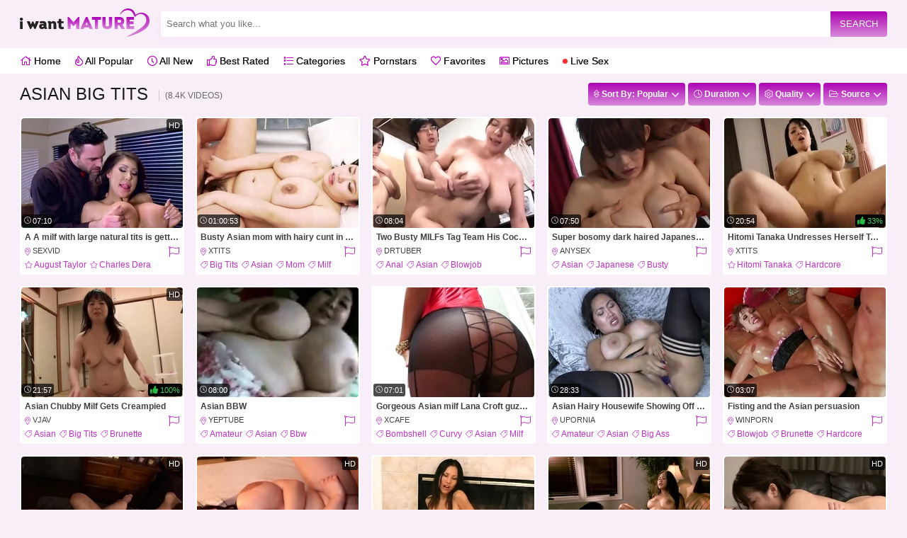

--- FILE ---
content_type: text/html; charset=UTF-8
request_url: https://www.iwantmature.com/c/asian-big-tits/
body_size: 45647
content:
<!DOCTYPE html>
<html lang="en">
<head>
<title>Asian Big Tits Mature Porn Videos & Tube, Page 1 - IWantMature.com</title>
<meta name="description" content="We bring to you only high quality asian big tits mature porn videos in various categories for all mature lovers - Asian Big Tits porn tube - Page 1 - Popular Links">
<meta name="viewport" content="width=device-width, initial-scale=1.0, minimum-scale=1.0, maximum-scale=2.0, user-scalable=yes">
<meta charset="utf-8">
<meta http-equiv="Content-Type" content="text/html; charset=utf-8">
<meta content="IE=edge,chrome=1" http-equiv="X-UA-Compatible">
<meta name="referrer" content="origin">
<meta name="RATING" content="RTA-5042-1996-1400-1577-RTA">
<meta name="theme-color" content="#FFDDFD">
<link rel="preconnect" href="https://static.bestxxx.tube" crossorigin>
<link rel="dns-prefetch" href="https://static.bestxxx.tube">
<link rel="preconnect" href="https://cdn.iwantmature.com">
<link rel="dns-prefetch" href="https://cdn.iwantmature.com">
<link rel="preload" href="https://static.bestxxx.tube/content/tubes/897/96b8ca9767b4f3a8c0941a3f5ea71059.webp" as="image">
<link rel="icon" type="image/png" sizes="16x16" href="https://cdn.iwantmature.com/favicon-16x16.png">
<link rel="icon" type="image/png" sizes="32x32" href="https://cdn.iwantmature.com/favicon-32x32.png">
<link rel="icon" type="image/png" sizes="48x48" href="https://cdn.iwantmature.com/favicon-48x48.png">
<link rel="apple-touch-icon" sizes="180x180" href="https://cdn.iwantmature.com/apple-touch-icon-180x180.png">
<link rel="manifest" href="https://www.iwantmature.com/manifest.json">
<link rel="shortcut icon" href="https://cdn.iwantmature.com/favicon.ico">
<base href="https://www.iwantmature.com/">

<link rel="canonical" href="https://www.iwantmature.com/c/asian-big-tits/">
<link rel="next" href="https://www.iwantmature.com/c/asian-big-tits/2">
<meta property="og:title" content="Asian Big Tits Mature Porn Videos & Tube, Page 1 - IWantMature.com">
<meta property="og:image" content="https://static.bestxxx.tube/content/tubes/897/96b8ca9767b4f3a8c0941a3f5ea71059.webp">
<meta property="og:url" content="https://www.iwantmature.com/c/asian-big-tits/">
<meta name="twitter:title" content="Asian Big Tits Mature Porn Videos & Tube, Page 1 - IWantMature.com">
<meta name="twitter:image" content="https://static.bestxxx.tube/content/tubes/897/96b8ca9767b4f3a8c0941a3f5ea71059.webp">
<meta name="twitter:card" content="https://static.bestxxx.tube/content/tubes/897/96b8ca9767b4f3a8c0941a3f5ea71059.webp">

<style>
@import url(https://cdn.iwantmature.com/assets/css/config.css);#nav-wrapper, .flexcat, .iwantmature_bn {width: 100%;float: left;}.iwantmature_infobar b, .iwantmature_squarethumb_lupe {background-repeat: no-repeat;background-position: center center;}.iwantmature_flag_video:hover, .iwantmature_share_video:hover, .iwantmature_video_tags:hover, .iwantmature_vote_down:hover, .iwantmature_vote_up:hover {background-color: var(--content-buttons-hover);color: var(--content-buttons-hover-text);cursor: pointer;}.iwantmature_text a, .iwantmature_text span {background-color: var(--content2-link-background);}.h2index, .iwantmature_h1player, .iwantmature_keywords .iwantmature_thumb, .iwantmature_text div, h1, h2 {white-space: nowrap;text-overflow: ellipsis;}body {background-color: var(--background-color);margin: 0;font-family: -apple-system, BlinkMacSystemFont, Segoe UI, Helvetica, Arial, sans-serif;overflow-x: hidden;}ul {padding: 0;list-style-type: none;}.iwantmature_iscat:hover .iwantmature_topcats b, .iwantmature_thumb a:first-of-type:hover h3 {opacity: 0.75;}#nav-wrapper {max-width: 100%;overflow: auto;white-space: nowrap;-webkit-user-select: none;-khtml-user-select: none;-moz-user-select: none;-ms-user-select: none;user-select: none;}.flexcat {display: block;display: flex;}.iwantmature_h1player {padding: 0 16px;margin: 0;height: 48px;line-height: 48px;font-size: var(--content-title-size);color: var(--content-title-color);overflow: hidden;}.iwantmature_infobar, .iwantmature_infobar a, .iwantmature_pleft {color: var(--content-info-color);}.iwantmature_playerboxinside {max-width: 100%;max-height: 100%;border-radius: 4px;}.iwantmature_playerboxinside img {width: 100%;height: 100%;border-radius: 4px;float: left;display: block;position: absolute;top: 0;left: 0;}.greedy ul.hidden-links.hidden, .iwantmature_btn_mode, .iwantmature_squarethumb:hover .iwantmature_rating, .iwantmature_squarethumb:hover .iwantmature_view {display: none;}.iwantmature_bn {background-color: var(--content-banner-background);text-align: center;padding: 12px;box-sizing: border-box;overflow: hidden;}.iwantmature_squarethumb {float: left;border-radius: 4px;width: calc((100% / 5) - 10px);overflow: hidden;margin: 5px;box-sizing: border-box;position: relative;}.iwantmature_squarethumb_lupe {position: absolute;top: 0;left: 0;width: 100%;height: 100%;background-image: url(https://cdn.iwantmature.com/assets/img/search.svg);background-size: 25%;transition: opacity 0.1s ease-in-out;opacity: 0;}.iwantmature_squarethumb:hover .iwantmature_squarethumb_lupe {display: block;opacity: 1;cursor: pointer;}.iwantmature_squarethumb img {width: 100%;height: 100%;float: left;}.iwantmature_squarethumb:after {content: "";display: block;padding-bottom: 100%;}.iwantmature_infobar {float: left;width: calc(100% - 32px);font-size: 12px;height: 32px;line-height: 32px;border-top: var(--content-info-border);padding: 8px 16px;overflow: hidden;}.iwantmature_infobar .iwantmature_goleft, .iwantmature_infobar .iwantmature_goright {margin: 0;padding: 0;}.iwantmature_pleft {float: left;font-size: var(--content-info-size);}.iwantmature_pright, .iwantmature_switch {float: right;}#sticky, .firsttext, .secondtext {float: left;width: 100%;}.firsttext {margin-bottom: 3px;}.discimgs {float: left;margin-bottom: 0;}.disctxts {float: left;margin-top: 10px;margin-bottom: 10px;}.catblockdisc {background-color: var(--extra-footer-disc-background) !important;color: var(--extra-footer-disc-color);text-align: justify;font-size: var(--text-footer-disc-font);padding-top: 16px !important;padding-bottom: 0 !important;}.catblockdisc img {margin-right: 10px;max-width: 170px;float: left;}.catblockdisccolor {position: relative;width: calc(100% - 16px) !important;height: 55px;padding: 0 8px;margin-bottom: 0 !important;}.catblocktext h3, .catblocktextcolor {width: calc(100% - 16px) !important;padding-right: 8px;}.catblocktext {background-color: var(--extra-footer-text-background) !important;color: var(--extra-footer-text-color);text-align: justify;line-height: var(--text-footer-text-lineheight);font-size: var(--text-footer-text-font);padding-bottom: 16px !important;padding-top: 16px !important;}.catblocktextcolor {padding-left: 8px;padding-bottom: 3px;}.iwantmature_titleth {width: 100%;float: left;font-size: 12px;font-weight: 700;margin-bottom: 3px;padding-left: 5px;padding-right: 5px;box-sizing: border-box;color: #404040;white-space: nowrap;text-overflow: ellipsis;transition: opacity 0.1s;height: 20px;line-height: 20px;margin-top: 3px;overflow: hidden;}.catblocktext h3 {color: var(--extra-footer-text-color-h3);padding-left: 8px;margin-top: 6px;margin-bottom: 8px;}.iwantmature_video_tags {background-color: var(--content-buttons-background);color: var(--content-buttons-color);border-radius: 12px;height: 24px;line-height: 24px;padding-right: 10px;float: left;background-repeat: no-repeat;background-position: left 6px center;background-image: url(https://cdn.iwantmature.com/assets/img/tag.svg);background-size: 10px;padding-left: 19px;margin-right: 5px;margin-top: 5px;margin-bottom: 20px;transition: background-color 0.1s;}.iwantmature_infobar b, .iwantmature_vote_up {background-image: url(https://cdn.iwantmature.com/assets/img/thumbup.svg);}.iwantmature_video_tags.iwantmature_video_tags_ps {background-image: url(https://cdn.iwantmature.com/assets/img/star.svg);}.iwantmature_thumb .iwantmature_flex, .iwantmature_video_tags.iwantmature_video_tags_ch {background-image: url(https://cdn.iwantmature.com/assets/img/location.svg);}.iwantmature_video_tags:hover {transition: background-color 0.1s;}.iwantmature_infobar .iwantmature_goleft {opacity: 0.65;}.iwantmature_infobar b {background-size: 100%;width: 15px;height: 15px;margin-bottom: -3px;margin-right: 2px;display: inline-block;}.iwantmature_sortby {margin-top: 14px;font-size: 14px;color: #161819;margin-left: 4px;padding-right: 8px;}.iwantmature_vote_down, .iwantmature_vote_up {background-repeat: no-repeat;background-position: left 16px center;background-size: 18px;padding-left: 40px;padding-right: 16px;transition: background-color 0.1s ease-in-out;background-color: var(--content-buttons-background);color: var(--content-buttons-color);}.iwantmature_vote_up {font-size: 11px;float: right;height: 32px;line-height: 32px;margin-right: 1px;border-radius: 16px 0 0 16px;box-sizing: border-box;}.iwantmature_vote_down {background-image: url(https://cdn.iwantmature.com/assets/img/thumbdown.svg);font-size: 11px;float: right;margin-right: 10px;height: 32px;line-height: 32px;border-radius: 0 16px 16px 0;}.iwantmature_flag_video, .iwantmature_share_video {background-repeat: no-repeat;background-position: center center;font-size: 11px;float: right;width: 32px;line-height: 32px;height: 32px;}.iwantmature_flag_video {background-image: url(https://cdn.iwantmature.com/assets/img/flagw.svg);background-size: 12px;border-radius: 16px;transition: background-color 0.1s ease-in-out;background-color: var(--content-buttons-background);color: var(--content-buttons-color);}.iwantmature_share_video {background-image: url(https://cdn.iwantmature.com/assets/img/share.svg);background-size: 24px;margin-right: 20px;opacity: 0.65;transition: opacity 0.1s;}.iwantmature_gallerybox, .iwantmature_playerbox {position: relative;width: 100%;float: left;overflow: hidden;}.iwantmature_playerbox {height: 0;padding-top: 56.25%;}.iwantmature_gallerybox {border: 2px solid var(--content-block-color);background-color: var(--content-block-inside);border-top-left-radius: 4px;border-top-right-radius: 4px;padding: 15px;box-sizing: border-box;text-align: center;}.iwantmature_gallerybox_prev, .iwantmature_thumb a div, .iwantmature_thumb img, .iwantmature_thumb_pic a div, video {border-top-right-radius: 4px;}.inner, .inner2 {text-align: left;}.iwantmature_gallerybox_back {background-color: var(--content-block-color);border-top-left-radius: 4px;border-top-right-radius: 4px;width: 150px;line-height: 32px;position: absolute;bottom: 0;left: calc(50% - 75px);cursor: pointer;transition: 0.1s ease-in-out;z-index: 2;font-size: 12px;color: var(--content-block-text);height: 0;}.iwantmature_gallerybox_next, .iwantmature_gallerybox_prev {background-color: var(--content-block-color);height: 100px;width: 40px;top: calc(50% - 50px);background-repeat: no-repeat;background-position: center center;background-size: 28px;position: absolute;transition: background-color 0.1s ease-in-out;cursor: pointer;z-index: 2;}.iwantmature_gallerybox:hover .iwantmature_gallerybox_back {height: 32px;}.iwantmature_gallerybox_next {border-top-left-radius: 4px;border-bottom-left-radius: 4px;right: -2px;background-image: url(https://cdn.iwantmature.com/assets/img/rightw.svg);}.iwantmature_gallerybox_prev {border-bottom-right-radius: 4px;left: -2px;background-image: url(https://cdn.iwantmature.com/assets/img/leftw.svg);}.iwantmature_gallerybox_back:hover, .iwantmature_gallerybox_next:hover, .iwantmature_gallerybox_prev:hover, .iwantmature_playerboxinside {background-color: var(--content-block-inside);}.iwantmature_playerboxinside {position: absolute;top: 0;left: 0;width: 100%;height: 100%;}.inner {width: 300px;height: 250px;left: 0;top: 0;-moz-transform-origin: top left;-ms-transform-origin: top left;-o-transform-origin: top left;-webkit-transform-origin: top left;transform-origin: 0 0;display: block;}.inner2, .iwantmature_b5 {width: 728px;height: 90px;display: block;}.inner2 {left: 0;top: 0;-moz-transform-origin: top left;-ms-transform-origin: top left;-o-transform-origin: top left;-webkit-transform-origin: top left;transform-origin: 0 0;}.iwantmature_b1 img, .iwantmature_b2 img, .iwantmature_b3 img, .iwantmature_b4 img {float: left;border-radius: 4px;overflow: hidden;width: 100%;}.iwantmature_b5 img {float: left;overflow: hidden;width: 100%;}video {float: left;border-top-left-radius: 4px;overflow: hidden;width: 100%;background-color: #333;}.iwantmature_b5 {overflow: hidden;margin: 0 auto;}.iwantmature_b2, .iwantmature_b4 {margin-top: 20px;width: 100%;overflow: hidden;border-radius: 4px;float: left;}.iwantmature_b1, .iwantmature_b3 {float: left;width: 100%;overflow: hidden;border-radius: 4px;}.iwantmature_b2 {margin-bottom: 20px;}.iwantmature_playerleft {width: calc(100% - 320px);float: left;padding: 10px;box-sizing: border-box;}.iwantmature_playerright {width: 320px;float: left;padding: 10px;box-sizing: border-box;}.iwantmature_text, .iwantmature_textnovo {text-align: justify;width: calc(100% - 16px);margin: 10px 8px 20px;max-height: 100px;transition: 0.1s;line-height: 20px;background-color: var(--content2-background-color);font-size: 15px;color: var(--content2-text-color);border-radius: 4px;float: left;box-sizing: border-box;overflow: hidden;position: relative;}.iwantmature_text {padding: 8px;text-transform: capitalize;font-weight: 700;}.h2index, h1, h1 span, h2 {text-transform: uppercase;}.iwantmature_textnovo a {text-decoration: underline;}.iwantmature_textnovo {padding-left: 16px;padding-right: 16px;font-weight: 400;}.iwantmature_text div {float: left;width: calc(100% - 62px);overflow: hidden;height: 22px;line-height: 22px;text-shadow: var(--content2-text-shadow);}.iwantmature_text.iwantmature_text_cats b, .iwantmature_text.iwantmature_text_cats div {width: 100%;}.iwantmature_text span {border-radius: 4px;height: 54px;width: 54px;float: left;margin-right: 8px;box-sizing: border-box;overflow: hidden;}.iwantmature_text span img {width: 100%;height: 100%;border-radius: 4px;float: left;}.iwantmature_text b {float: left;width: calc(100% - 62px);margin-top: 5px;}.iwantmature_text a {border-radius: 4px;padding-left: 4px;padding-right: 4px;font-size: 12px;color: var(--content2-link-color);float: left;box-sizing: border-box;width: calc(50% - 2px);text-align: center;height: 27px;line-height: 28px;transition: background-color 0.1s ease-in-out, color 0.1s ease-in-out;}.iwantmature_catblock h2 {color: var(--bottom-block-h2);}.iwantmature_text_bg b, .iwantmature_text_bg_2 b {background-color: var(--review-background);border-radius: 4px;font-size: 12px;background-position: center right 5px;background-size: 20px;padding-left: 10px;padding-right: 25px;color: var(--review-color);line-height: 32px;display: inline-block;}.iwantmature_catblock .iwantmature_text {padding: 0;}.iwantmature_catblock .iwantmature_text a {width: 100%;padding: 0;height: 42px;line-height: 42px;margin: 0;color: var(--bottom-block-link-color);background-color: var(--bottom-block-link-background);transition: background-color 0.1s ease-in-out;}.iwantmature_text a:first-child i, .iwantmature_text a:nth-child(2) i {background-position: left top -1px;background-size: 15px;padding-left: 18px;font-style: normal;background-repeat: no-repeat;}.iwantmature_catblock .iwantmature_text a:hover {color: var(--bottom-block-link-background-hover-text);background-color: var(--bottom-block-link-background-hover);}.iwantmature_ispic, .iwantmature_text a:nth-child(2) {margin-left: 2px;}.iwantmature_isvid, .iwantmature_text a:first-child {margin-right: 2px;}.iwantmature_text a:hover {background-color: var(--content2-link-hover);color: var(--content2-hover-text);cursor: pointer;}.iwantmature_text a:nth-child(2) i {background-image: url(https://cdn.iwantmature.com/assets/img/photo.svg);}.iwantmature_text a:first-child i {background-image: url(https://cdn.iwantmature.com/assets/img/video.svg);}.iwantmature_text_bg {text-align: center;position: absolute;bottom: 0;left: 0;width: 100%;height: 50px;background: -moz-linear-gradient(top, rgba(137, 255, 241, 0) 0, #000 100%);background: -webkit-gradient(linear, left top, left bottom, color-stop(0, rgba(137, 255, 241, 0)), color-stop(100%, #000));background: -webkit-linear-gradient(top, rgba(137, 255, 241, 0) 0, #000 100%);background: -o-linear-gradient(top, rgba(137, 255, 241, 0) 0, #000 100%);background: -ms-linear-gradient(top, rgba(137, 255, 241, 0) 0, #000 100%);background: linear-gradient(to bottom, rgba(137, 255, 241, 0) 0, #000 100%);}.iwantmature_text_bg_2 {text-align: center;position: absolute;bottom: 0;left: 0;width: 100%;height: 32px;display: none;}.iwantmature_text_bg b {height: 32px;background-repeat: no-repeat;background-image: url(https://cdn.iwantmature.com/assets/img/downw.svg);margin-top: 18px;transition: background-color 0.1s;}.iwantmature_text_bg_2 b {height: 32px;background-repeat: no-repeat;background-image: url(https://cdn.iwantmature.com/assets/img/upw.svg);transition: background-color 0.1s;}.iwantmature_text_bg b:hover, .iwantmature_text_bg_2 b:hover {transition: background-color 0.1s;cursor: pointer;background-color: var(--review-hover);}.h2index, h1, h2 {color: var(--h1-color);float: left;margin: 8px;padding: 0;font-size: 24px;font-weight: 500;height: 32px;line-height: 32px;overflow: hidden;}.h2ps, .h2ps b {padding-left: 10px;border-radius: 4px;}.h2index, h1 {flex: 1;}h2 {font-size: 18px;float: left;}.h2index {width: auto;}h1 span {display: inline-block;vertical-align: middle;margin-left: 8px;padding-left: 8px;font-size: 12px;line-height: 16px;font-weight: 400;border-left: 1px solid #c9c9c9;color: rgb(104 104 104);}.h2ps {background-color: var(--content2-h2-background-color);color: var(--content2-h2-color);width: calc(100% - 16px);box-sizing: border-box;}.h2ps b {float: right;background-color: var(--content2-button-background-color);color: var(--content2-button-color);margin: 4px;font-size: 12px;height: 24px;line-height: 24px;padding-right: 10px;transition: background-color 0.1s ease-in-out;}.iwantmature_catline, .iwantmature_i {padding-right: 5px;box-sizing: border-box;}.h2ps b:hover {background-color: var(--content2-button-hover);color: var(--content2-button-hover-text);cursor: pointer;}a {color: var(--main-color);text-decoration: none;}.c {clear: both;}.iwantmature_spacer {width: 100%;float: left;height: 8px;}.iwantmature_block.iwantmature_contentblock {margin-bottom: 28px !important;}.iwantmature_flex, .iwantmature_flex_btn {display: flex;}.iwantmature_menu {width: 100%;height: 36px;line-height: 36px;background-color: var(--menu-background-color);margin-bottom: 5px;float: left;}.iwantmature_catblock, .iwantmature_catblock_main {float: left;background-color: var(--bottom-block-background);width: 100%;padding-bottom: 16px;border-top: 1px solid var(--bottom-block-border);}.iwantmature_footer {font-weight: 700;width: 100%;padding-top: 16px;padding-bottom: 16px;background-color: var(--footer-background-color);float: left;font-size: 12px;color: var(--footer-text-color);text-shadow: var(--footer-text-shadow);}.iwantmature_footer a {color: var(--footer-link-color);transition: color 0.1s ease-in-out;}.iwantmature_menu a {text-decoration: none;font-size: 14px;margin-left: 8px;transition: color 0.1s;margin-right: 8px;color: var(--menu-link-color);text-shadow: var(--menu-text-shadow);height: 36px;line-height: 36px;}.iwantmature_catname, .iwantmature_topcats b {text-shadow: var(--main-text-shadow);text-transform: uppercase;}.iwantmature_notfound {float: left;width: calc(100% - 16px);margin-left: 8px;padding-top: 8px;padding-bottom: 8px;color: var(--notfound-color);}.iwantmature_bottomlogos {display: flex;justify-content: left;margin-bottom: 20px; float: left; width: 100%;}.iwantmature_bottomlogos ul {display: flex;list-style: none;align-items: center;margin: 0px;padding: 0px;}.iwantmature_bottomlogos ul li {margin: 15px 15px;max-width: 220px;}.iwantmature_bottomlogos ul li img {max-height: 50px;width: 100%;}.iwantmature_keywords {margin-bottom: 4px;float: left;width: 100%;}.iwantmature_keywords .iwantmature_thumb a:hover {color: var(--content2-link2-hover);}.iwantmature_catline {float: left;width: 100%;overflow: hidden;height: 16px;margin-top: 4px;padding-left: 5px;margin-bottom: 5px;}.iwantmature_catline a, .iwantmature_catline strong {font-size: 12px !important;margin-right: 5px;text-decoration: none;background-repeat: no-repeat;background-position: left center;background-image: url(https://cdn.iwantmature.com/assets/img/tag.svg);background-size: 10px;padding-left: 13px;text-transform: capitalize;float: left;transition: opacity 0.1s;font-weight: 500;}.iwantmature_catline strong {color: var(--main-text);}.iwantmature_catline a:hover {transition: opacity 0.1s;opacity: 0.75;}.iwantmature_catline a.iwantmature_star {background-image: url(https://cdn.iwantmature.com/assets/img/star.svg);background-size: 11px;padding-left: 13px;}.iwantmature_thumb { position: relative; display: block; padding: 2px; }.iwantmature_keywords .iwantmature_thumb {border-radius: 4px;padding: 0 8px;box-sizing: border-box;overflow: hidden;}.iwantmature_keywords .iwantmature_thumb a i {float: right;color: var(--content2-link2-text);}.iwantmature_keywords .iwantmature_thumb a {color: var(--content2-link2-color);white-space: nowrap;overflow: hidden;text-overflow: ellipsis;font-size: 14px;font-weight: 500;width: 100%;float: left;height: 33px;line-height: 33px;transition: color 0.1s;}.filterselected {color: var(--dropdown-link-selected) !important;}.iwantmature_catblock .iwantmature_text, .iwantmature_thumb {float: left;margin: 8px;overflow: hidden;}.iwantmature_thumb {background-color: var(--thumb-background);border-radius: 4px;padding-bottom: var(--thumb-padding-bottom);}.iwantmature_thumb.iwantmature_thumb_pic {width: calc((100% / 8) - 20px);}.iwantmature_belowplayer {float: left;width: 100%;box-sizing: border-box;background-color: var(--content-block-color);border-bottom-left-radius: 4px;border-bottom-right-radius: 4px;}.iwantmature_morevideos {margin-left: -8px;margin-right: -8px;width: calc(100% + 16px);}.iwantmature_right_galleries, .iwantmature_right_videos {float: left;width: calc(100% + 16px);margin-left: -8px;margin-bottom: 16px;}.iwantmature_right_galleries h3, .iwantmature_right_videos h3 {background-color: var(--content-h3-background);border-radius: 4px;float: left;width: calc(100% - 16px);text-align: center;margin: 0 0 8px 8px;color: var(--content-h3-color);height: 36px;line-height: 36px;font-size: 16px;}.iwantmature_right_galleries .iwantmature_thumb, .iwantmature_right_videos .iwantmature_thumb {width: calc((100% / 2) - 16px);}.iwantmature_right_galleries .iwantmature_thumb b, .iwantmature_right_galleries .iwantmature_thumb h3, .iwantmature_right_videos .iwantmature_thumb b, .iwantmature_right_videos .iwantmature_thumb h3 {font-size: 12px;margin-bottom: -3px;}.iwantmature_morevideos .iwantmature_morevideos_line {float: left;width: calc(100% - 16px);margin-left: 8px;height: 32px;line-height: 32px;margin-top: 24px;margin-bottom: 8px;}.iwantmature_morevideos h2 {float: left;width: auto;margin: 0;height: 32px;font-size: 24px;line-height: 32px;color: var(--content-h2-color);}.iwantmature_thumb b, .iwantmature_thumb b.iwantmature_cat, .iwantmature_thumb b.iwantmature_total, .iwantmature_thumb h3, .iwantmature_thumb h3.iwantmature_cat, .iwantmature_thumb h3.iwantmature_total {white-space: nowrap;text-overflow: ellipsis;transition: opacity 0.1s;height: 20px;line-height: 20px;margin-top: 3px;overflow: hidden;}.iwantmature_morevideos .iwantmature_btn {float: right;margin: 0;}.iwantmature_morevideos .iwantmature_thumb {width: calc((100% / 5) - 16px);}.iwantmature_thumb img {position: absolute;top: 0;left: 0;bottom: 0;right: 0;border-top-left-radius: 4px;}.iwantmature_i {display: flex;float: left;width: 100%;overflow: hidden;padding-left: 5px;}.iwantmature_thumb i {font-size: 11px;transition: opacity 0.1s;font-style: normal;text-transform: uppercase;color: var(--thumb-date-color);}.iwantmature_date {float: right;text-align: right;margin-left: 3px;}.iwantmature_thumb i a {white-space: nowrap;overflow: hidden;text-overflow: ellipsis;font-weight: 500;color: var(--thumb-tags-color);}.iwantmature_thumb .iwantmature_flex {background-repeat: no-repeat;background-position: left center;background-size: 8px;padding-left: 11px;float: left;flex: 1;white-space: nowrap;overflow: hidden;text-overflow: ellipsis;box-sizing: border-box;font-weight: 500;}.iwantmature_thumb b, .iwantmature_thumb h3 {width: 100%;float: left;font-size: 12px;font-weight: 700;margin-bottom: 3px;padding-left: 5px;padding-right: 5px;box-sizing: border-box;color: var(--thumb-title-color);}.iwantmature_thumb b.iwantmature_cat, .iwantmature_thumb h3.iwantmature_cat {width: auto;float: left;font-size: 16px;font-style: normal;font-weight: 500;flex: 1;}.iwantmature_thumb b.iwantmature_total, .iwantmature_thumb h3.iwantmature_total {width: auto;float: right;font-size: 11px;color: var(--thumb-cat-total) !important;background-repeat: no-repeat;background-position: left center;background-image: url(https://cdn.iwantmature.com/assets/img/camera.svg);background-size: 14px;padding-left: 18px;}.iwantmature_thumb a:hover b {transition: color 0.1s ease-in-out;color: var(--thumb-title-hover);}.iwantmature_thumb i a:hover {transition: color 0.1s ease-in-out;color: var(--thumb-tags-hover);}.iwantmature_footer a:hover {color: var(--footer-link-hover);}.iwantmature_menu a:hover {color: var(--menu-link-hover);transition: color 0.1s ease-in-out;}.iwantmature_thumb a div {width: 100%;position: relative;padding-top: 68%;border-top-left-radius: 4px;overflow: hidden;border-radius: 4px;}.iwantmature_thumb_pic a div {width: 100%;position: relative;padding-top: 144.4%;border-top-left-radius: 4px;overflow: hidden;}.iwantmature_iscat a div, .iwantmature_iscat img {border-bottom-left-radius: 0;border-bottom-right-radius: 0;}.iwantmature_thumb.iwantmature_iscat {padding-bottom: 0;}.iwantmature_morevideos .iwantmature_thumb.iwantmature_thumb_pic {width: calc((100% / 6) - 16px);}.iwantmature_time {color: var(--thumb-length-color);position: absolute;bottom: 1px;left: 1px;font-size: 11px;background-repeat: no-repeat;background-position: left 3px bottom 5px;background-image: url(https://cdn.iwantmature.com/assets/img/time.svg);background-size: 10px;background-color: var(--thumb-length-background);border-radius: 3px;padding: 3px 3px 3px 15px;transition: opacity 0.1s;opacity: 1;}.iwantmature_amount, .iwantmature_view {bottom: 5px;left: 5px;background-position: left 3px center;background-size: 14px;background-repeat: no-repeat;position: absolute;font-size: 11px;border-radius: 3px;opacity: 1;transition: opacity 0.1s;}.iwantmature_view {color: var(--thumb-view-color);background-image: url(https://cdn.iwantmature.com/assets/img/eye.svg);background-color: var(--thumb-view-background);padding: 3px 3px 3px 19px;}.iwantmature_amount {color: var(--thumb-length-color);background-image: url(https://cdn.iwantmature.com/assets/img/cameraphoto.svg);background-color: var(--thumb-length-background);padding: 3px 3px 3px 18px;}.iwantmature_rating {color: var(--thumb-rating-color);position: absolute;bottom: 1px;right: 1px;font-size: 11px;background-repeat: no-repeat;background-position: left 3px top 3px;background-image: url(https://cdn.iwantmature.com/assets/img/like.svg);background-size: 11px;background-color: var(--thumb-rating-background);border-radius: 3px;padding: 3px 3px 3px 17px;transition: opacity 0.1s;opacity: 1;}.iwantmature_ishd {color: var(--thumb-hd-color);position: absolute;top: 1px;right: 1px;font-size: 11px;background-color: var(--thumb-hd-background);border-radius: 3px;padding: 3px;transition: opacity 0.1s;opacity: 1;}.iwantmature_logo, .iwantmature_logo a {color: var(--logo-color);}.iwantmature_thumb a:hover .iwantmature_ishd, .iwantmature_thumb a:hover .iwantmature_rating, .iwantmature_thumb a:hover .iwantmature_time {opacity: 0;transition: opacity 0.1s;}.iwantmature_search {width: 50%;float: right;margin-right: 8px;height: 36px;line-height: 36px;margin-top: 16px;flex: 1;}.iwantmature_search input[type="text"] {height: 36px;line-height: 36px;border-radius: 4px 0 0 4px;float: left;outline: 0;margin: 0;padding: 0 8px;box-sizing: border-box;font-size: 13px;color: #161819;background: #1a1928;border-bottom: 1px solid #303030;}.iwantmature_search input[type="submit"], .iwantmature_searchbt {height: 36px;line-height: 36px;padding: 0;background-image: url(https://cdn.iwantmature.com/assets/img/search.svg);background-size: 16px;transition: background-color 0.1s;outline: 0;}.iwantmature_navup, .iwantmature_search input[type="submit"], .iwantmature_searchbt {background-color: var(--button-background-color);background-repeat: no-repeat;}.iwantmature_btn b, .iwantmature_navup, .iwantmature_search input[type="submit"], .iwantmature_searchbt {background-position: center center;}.iwantmature_search input[type="submit"] {border-radius: 0 4px 4px 0;float: left;margin: 0;border-bottom: 1px solid #303030;}.iwantmature_search input[type="submit"]:hover, .iwantmature_searchbt:hover {transition: background-color 0.1s;background-color: var(--button-hover-color);color: var(--button-hover-text);cursor: pointer;}.iwantmature_block.iwantmature_fullsearch {display: none;margin: 0;width: 100%;float: left;box-sizing: border-box;padding: 25px;}.iwantmature_block.iwantmature_fullsearch .iwantmature_search {margin: 0;width: 100%;}.iwantmature_searchbt {width: 36px;border-radius: 4px;border: 0;margin: 0 0 0 4px;float: right;display: none;}.iwantmature_logo {float: left;height: 68px;line-height: 68px;margin-left: 8px;font-size: 48px;margin-right: 16px;cursor: pointer;font-weight: 700;}.iwantmature_logobottom {float: left;height: 35px;margin-left: 4px;cursor: pointer;}.iwantmature_logo img {margin-top: 12px;max-width: 183px;height: 40px;}.iwantmature_logo::first-letter {color: var(--logo-first-letter-color);font-size: var(--logo-first-letter-size);}.iwantmature_navup {width: 60px;height: 60px;position: fixed;bottom: 35px;right: 20px;border-radius: 50%;transition: opacity 0.1s ease-in-out, background-color 0.1s ease-in-out;opacity: 0;background-image: url(https://cdn.iwantmature.com/assets/img/up.svg);background-size: 28px;z-index: 2;}.iwantmature_lang, .iwantmature_orientation.straight {background-position: left 8px center;background-repeat: no-repeat;}.iwantmature_navup:hover {background-color: var(--button-hover-color);color: var(--button-hover-text);opacity: 1 !important;cursor: pointer;}.iwantmature_btns, .iwantmature_goright {float: right;padding-right: 8px;}.iwantmature_btn, .iwantmature_btn_letter, .iwantmature_lang, .iwantmature_orientation {background-color: var(--button-background-color);float: left;line-height: 32px;font-size: 12px;margin: 8px 0 8px 4px;-webkit-user-select: none;-moz-user-select: none;-ms-user-select: none;position: relative;height: 32px;border-radius: 4px;transition: 0.2s;-khtml-user-select: none;color: var(--button-text-color);font-weight: 700;box-sizing: border-box;}.iwantmature_btn_letter {padding-left: 10px;padding-right: 10px;user-select: none;}.iwantmature_btn, .iwantmature_lang, .iwantmature_orientation {padding-left: 8px;padding-right: 24px;user-select: none;}.iwantmature_lang, .iwantmature_orientation {float: right;margin-right: 8px;line-height: 36px;}.iwantmature_btn:hover, .iwantmature_btn_letter:hover, .iwantmature_lang:hover, .iwantmature_navbar_next:hover, .iwantmature_navbar_num:hover, .iwantmature_navbar_prev:hover, .iwantmature_orientation:hover {background-color: var(--button-hover-color);color: var(--button-hover-text);cursor: pointer;transition: background-color 0.1s;}.iwantmature_btn i.arrow, .iwantmature_lang i.arrow, .iwantmature_orientation i.arrow {width: 20px;height: 33px;background-repeat: no-repeat;background-position: center center;background-image: url(https://cdn.iwantmature.com/assets/img/down.svg);background-size: 10px;display: inline-block;transition: 0.2s;position: absolute;right: 4px;top: 0;}.iwantmature_btn b {width: 20px;height: 32px;background-repeat: no-repeat;background-image: url(https://cdn.iwantmature.com/assets/img/right.svg);background-size: 8px;display: inline-block;transition: 0.2s;position: absolute;right: 4px;top: 0;}.iwantmature_btn_options {border-radius: 4px;border: 1px solid var(--dropdown-border-color);background-color: var(--dropdown-background-color);position: absolute;top: 40px;right: 0;width: 70px;padding: 10px;z-index: 10;box-shadow: 5px 10px 20px var(--dropdown-box-shadow);display: none;}.iwantmature_btn_options_duration, .iwantmature_btn_options_period {width: 90px;}.iwantmature_btn_options_quality {width: 45px;}.iwantmature_btn_options_sources {width: 140px;padding: 2px;}.iwantmature_btn_options_sources div {width: 100%;height: 205px;overflow: hidden;overflow-y: auto;padding: 8px;box-sizing: border-box;}.iwantmature_btn_options a, .iwantmature_lang_options a, .iwantmature_orientation_options a {width: 100%;float: left;padding: 0;height: 24px;line-height: 24px;text-decoration: none;font-size: 13px;transition: color 0.1s ease-in-out;color: var(--dropdown-link-color);margin: 0;}.iwantmature_btn_options div::-webkit-scrollbar {width: 10px;}.iwantmature_btn_options div::-webkit-scrollbar-track {background: var(--dropdown-link-color);}.iwantmature_btn_options div::-webkit-scrollbar-thumb {background-color: var(--dropdown-background-color);border-radius: 20px;border: 3px solid var(--dropdown-link-color);}.iwantmature_btn_options:after, .iwantmature_btn_options:before, .iwantmature_lang_options:after, .iwantmature_lang_options:before, .iwantmature_orientation_options:after, .iwantmature_orientation_options:before {bottom: 100%;right: 12px;border: solid transparent;content: "";height: 0;width: 0;position: absolute;pointer-events: none;}.iwantmature_btn_options:after, .iwantmature_lang_options:after, .iwantmature_orientation_options:after {border-color: var(--dropdown-arrow-border-after);border-bottom-color: var(--dropdown-background-color);border-width: 4px;margin-right: -4px;}.iwantmature_btn_options:before {border-color: var(--dropdown-arrow-border-before);border-bottom-color: var(--dropdown-border-color);border-width: 5px;margin-right: -5px;}.iwantmature_btn_options a {font-weight: 500;}.iwantmature_lang {margin-top: 16px;height: 36px;background-image: url(https://cdn.iwantmature.com/assets/img/language.svg);background-size: 16px;padding-left: 28px;}.iwantmature_lang_options, .iwantmature_orientation_options {background-color: var(--dropdown-background-color);top: 44px;padding: 10px;display: none;z-index: 1;right: 0;box-shadow: 5px 10px 20px var(--dropdown-box-shadow);}.iwantmature_lang_options {border-radius: 4px;border: 1px solid var(--dropdown-border-color);position: absolute;width: 170px;}.iwantmature_lang_options:before, .iwantmature_orientation_options:before {border-color: var(--dropdown-arrow-border-before);border-bottom-color: var(--dropdown-border-color);border-width: 7px;margin-right: -7px;}.iwantmature_orientation {margin-top: 16px;height: 36px;width: 50px;position: relative;}.iwantmature_orientation.straight {background-image: url(https://cdn.iwantmature.com/assets/img/straight.png);background-size: 18px;}.iwantmature_orientation.gay {background-repeat: no-repeat;background-position: left 7px center;background-image: url(https://cdn.iwantmature.com/assets/img/gay.png);background-size: 22px;}.iwantmature_orientation.trans {background-repeat: no-repeat;background-position: left 9px center;background-image: url(https://cdn.iwantmature.com/assets/img/trans.png);background-size: 16px;}.iwantmature_orientation_options {border-radius: 4px;border: 2px solid var(--dropdown-border-color);position: absolute;width: 70px;}.iwantmature_btn_options a:hover, .iwantmature_flag:hover, .iwantmature_lang_options a:hover, .iwantmature_orientation_options a:hover {color: var(--dropdown-link-hover);}.iwantmature_flag:hover {cursor: pointer;}.iwantmature_lang i, .iwantmature_orientation i {height: 36px;}.iwantmature_navbar_num.iwantmature_navbar_sel.iwantmature_navbar_counter {display: none;width: auto;padding-left: 15px;padding-right: 15px;}.iwantmature_navbar {display: block;text-align: center;width: 100%;margin-top: 16px;float: left;box-sizing: border-box;-webkit-user-select: none;-khtml-user-select: none;-moz-user-select: none;-ms-user-select: none;user-select: none;}.iwantmature_navbar_next, .iwantmature_navbar_prev {width: 80px;background-size: 16px;height: 60px;background-color: var(--button-background-color);transition: background-color 0.1s;float: left;background-repeat: no-repeat;background-position: center center;}.iwantmature_navbar_inner {display: inline-block;}.iwantmature_navbar_prev {background-image: url(https://cdn.iwantmature.com/assets/img/left.svg);border-top-left-radius: 4px;border-bottom-left-radius: 4px;}.iwantmature_navbar_next {background-image: url(https://cdn.iwantmature.com/assets/img/right.svg);border-top-right-radius: 4px;border-bottom-right-radius: 4px;margin-left: 1px;}.iwantmature_navbar_num {width: 55px;height: 60px;line-height: 60px;text-align: center;font-size: 18px;background-color: var(--button-background-color);display: inline-block;float: left;transition: background-color 0.1s;margin-left: 1px;color: var(--button-text-color);font-weight: 700;}.iwantmature_navbar_next_no, .iwantmature_navbar_prev_no, .iwantmature_navbar_sel, .iwantmature_navbar_sel:hover {background-color: var(--button-hover-color) !important;color: var(--button-hover-text) !important;cursor: default !important;}.iwantmature_goleft {float: left;font-weight: 300;padding-left: 8px;}.iwantmature_flag {width: 15px;height: 15px;background-repeat: no-repeat;background-position: center center;background-image: url(https://cdn.iwantmature.com/assets/img/flag.svg);background-size: 15px;transition: opacity 0.1s;opacity: 1;float: right;margin-left: 2px;}.iwantmature_rate {position: absolute;top: calc(50% - 26px);left: calc(50% - 85px);width: 170px;height: 52px;display: none;}.iwantmature_rate_close, .iwantmature_rate_dislike, .iwantmature_rate_like {width: 54px;height: 44px;float: left;background-repeat: no-repeat;background-position: center center;transition: background-color 0.1s;}.iwantmature_rate_like {background-color: var(--rate-like-background);border-top-left-radius: 22px;border-bottom-left-radius: 22px;border: 4px solid var(--rate-like-border);border-right: 0;background-image: url(https://cdn.iwantmature.com/assets/img/thumbup.svg);background-size: 24px;}.iwantmature_rate_dislike {background-color: var(--rate-dislike-background);border-top: 4px solid var(--rate-dislike-border);border-bottom: 4px solid var(--rate-dislike-border);background-image: url(https://cdn.iwantmature.com/assets/img/thumbdown.svg);background-size: 24px;}.iwantmature_rate_close {background-color: var(--rate-close);border-top-right-radius: 22px;border-bottom-right-radius: 22px;border: 4px solid var(--rate-close-border);border-left: 0;background-image: url(https://cdn.iwantmature.com/assets/img/close.svg);background-size: 20px;}.iwantmature_catname, .iwantmature_ispic, .iwantmature_isvid {float: left;text-align: center;transition: background-color 0.1s ease-in-out;border-radius: 4px;}.iwantmature_rate_close:hover {background-color: var(--rate-close-hover);transition: background-color 0.1s;cursor: pointer;}.iwantmature_rate_dislike:hover {background-color: var(--rate-dislike-hover);transition: background-color 0.1s;cursor: pointer;}.iwantmature_rate_like:hover {background-color: var(--rate-like-hover);transition: background-color 0.1s;cursor: pointer;}.iwantmature_shake {animation: 0.5s shake;}.iwantmature_catname {width: calc(100% - 10px);height: 28px;line-height: 28px;font-weight: 700;font-size: 12px;position: absolute;bottom: 0;background: #000;color: #000;color: rgba(0, 0, 0, 0.65);margin: 5px;}.iwantmature_thumb:hover .iwantmature_catname {background-color: var(--thumb-border);}.iwantmature_topcats {float: left;background-color: var(--thumb-background);width: 100%;box-sizing: border-box;padding: 8px;border-bottom-left-radius: 4px;border-bottom-right-radius: 4px;}.iwantmature_topcats b {transition: opacity 0.1s ease-in-out;margin: 0;padding: 0 0 3px;float: left;width: 100%;text-align: center;}.iwantmature_ispic i, .iwantmature_isvid i {font-size: 12px;line-height: 32px;width: auto;background-repeat: no-repeat;background-position: left top 8px;background-size: 15px;box-sizing: border-box;height: 32px;display: inline-block;font-weight: 700;}.iwantmature_ispic, .iwantmature_isvid {width: calc(50% - 2px);background-color: var(--thumb-cat-amount-background);height: 32px;line-height: 32px;margin-top: 4px;font-size: 12px;font-weight: 700;}.iwantmature_ispic i, .iwantmature_isvid i {color: var(--thumb-cat-amount-text);}.iwantmature_havecontent:hover {background-color: var(--thumb-cat-amount-hover);}.iwantmature_isvid i {background-image: url(https://cdn.iwantmature.com/assets/img/video.svg);padding-left: 19px;}.iwantmature_ispic i {background-image: url(https://cdn.iwantmature.com/assets/img/photo.svg);padding-left: 18px;}@keyframes shake {10%, 90% {transform: translate3d(-1px, 0, 0);}20%, 80% {transform: translate3d(2px, 0, 0);}30%, 50%, 70% {transform: translate3d(-4px, 0, 0);}40%, 60% {transform: translate3d(4px, 0, 0);}0% {transform: translate(1px, 1px) rotate(0);}10% {transform: translate(-1px, -2px) rotate(-1deg);}20% {transform: translate(-3px, 0) rotate(1deg);}30% {transform: translate(3px, 2px) rotate(0);}40% {transform: translate(1px, -1px) rotate(1deg);}50% {transform: translate(-1px, 2px) rotate(-1deg);}60% {transform: translate(-3px, 1px) rotate(0);}70% {transform: translate(3px, 1px) rotate(-1deg);}80% {transform: translate(-1px, -1px) rotate(1deg);}90% {transform: translate(1px, 2px) rotate(0);}100% {transform: translate(1px, -2px) rotate(-1deg);}}.iwantmature_mobileMenu {height: 42px;width: 42px;background: var(--button-background-color) url(https://cdn.iwantmature.com/assets/img/bars-menu.svg) no-repeat center;outline: 0;margin: 0;padding: 0;border-radius: 4px;border: 0;cursor: pointer;background-size: 21px;display: none;}.iwantmature_mobileMenu.active, .iwantmature_mobileSearch.active {background: var(--button-background-color) url(https://cdn.iwantmature.com/assets/img/times-menu.svg) no-repeat center;background-size: 21px;}.iwantmature_mobileSearch, .iwantmature_thumb .watchlater {background-repeat: no-repeat;background-position: center center;padding: 0;display: none;cursor: pointer;}.iwantmature_mobileSearch {height: 42px;width: 42px;background-color: var(--button-background-color);line-height: 42px;outline: 0;margin: 0;border-radius: 4px;border: 0;background-image: url(https://cdn.iwantmature.com/assets/img/search.svg);background-size: 21px;}.iwantmature_thumb {position: relative;}.heartbeat {animation: 1s infinite heartbeat;}@keyframes heartbeat {0%, 100%, 40%, 80% {transform: scale(0.75);}20%, 60% {transform: scale(1);}}.iwantmature_thumb .watchlater {background-image: url(https://cdn.iwantmature.com/assets/img/favorite.svg);border-radius: 50%;background-size: 16px;z-index: 1;position: absolute;top: 3px;left: 3px;width: 32px;height: 32px;background-color: #000;background-color: rgba(0, 0, 0, 0.75);}.iwantmature_thumb:hover .watchlater {display: block;}i.red-dot {animation: 2s infinite pulse-red;background: red;border-radius: 50%;box-shadow: 0 0 0 0 #ff5252;display: inline-block;min-width: auto;transform: scale(0.95);height: 9px;width: 9px;}.bannthum { text-align: center; }.bann {display: inline-block;color: #be33c4;margin: 1px;padding: 4px;background: #f7eef7;border: 1px solid #fdecfc;-webkit-border-radius: 6px;-moz-border-radius: 6px;border-radius: 6px;}.dot {display: inline-block;width: 7px;height: 7px;background: red;vertical-align: middle;border-radius: 50%;margin-bottom: 2px;animation: dot_blink 1.5s infinite alternate;}@keyframes dot_blink {from {opacity: 0;}to {opacity: 1;}}@keyframes pulse-red {0% {box-shadow: 0 0 0 0 rgba(255, 82, 82, 0.7);transform: scale(0.95);}70% {box-shadow: 0 0 0 10px rgba(255, 82, 82, 0);transform: scale(1);}to {box-shadow: 0 0 0 0 rgba(255, 82, 82, 0);transform: scale(0.95);}} #internalsearch {outline: 0px;font-size: 13px;border: 0px;margin-top: 8px;margin-left: 4px;border-radius: 4px;float: right;height: 32px;line-height: 32px;box-sizing: border-box;padding-left: 5px;padding-right: 25px;background-repeat: no-repeat;background-position: right 5px center;background-image: url(https://cdn.iwantmature.com/assets/img/searchb.svg);background-size: 16px;-webkit-box-shadow: 0 4px 10px #f7e5f5;-moz-box-shadow: 0 4px 10px #f7e5f5;box-shadow: 0 4px 10px #f7e5f5;color: #161819;}@media screen and (max-width: 1740px) {.iwantmature_block {width: calc(100% - 180px);}}@media screen and (max-width: 1500px) {.iwantmature_catblock .iwantmature_text, .iwantmature_thumb {width: calc((100% / 5) - 16px);}.iwantmature_thumb.iwantmature_thumb_pic {width: calc((100% / 6) - 16px);}}@media screen and (max-width: 1599px) {#internalsearch {width: calc(100% - 16px);margin-left: 8px;margin-right: 8px;margin-top: 4px;margin-bottom: 8px;}}@media screen and (max-width: 1400px) {.iwantmature_block {width: calc(100% - 16px);margin-left: 8px;margin-right: 8px;}.iwantmature_morevideos .iwantmature_thumb {width: calc((100% / 4) - 16px);}.iwantmature_morevideos .iwantmature_thumb.iwantmature_thumb_pic {width: calc((100% / 5) - 16px);}.more29, .more30 {display: none;}.iwantmature_thumb.iwantmature_thumb_pic.more29, .iwantmature_thumb.iwantmature_thumb_pic.more30 {display: block;}}@media screen and (max-width: 1260px) {.iwantmature_catblock .iwantmature_text, .iwantmature_thumb {width: calc((100% / 4) - 16px);}.iwantmature_btn_letter {padding-left: 8px;padding-right: 8px;}}@media screen and (max-width: 1130px) {.iwantmature_btn_letter {padding-left: 6px;padding-right: 6px;}.iwantmature_thumb.iwantmature_thumb_pic {width: calc((100% / 5) - 16px);}.iwantmature_menu a {font-size: 13px;}.iwantmature_morevideos .iwantmature_thumb {width: calc((100% / 3) - 16px);}.iwantmature_morevideos .iwantmature_thumb.iwantmature_thumb_pic {width: calc((100% / 4) - 16px);}.more29, .more30 {display: block;}.iwantmature_thumb.iwantmature_thumb_pic.more29, .iwantmature_thumb.iwantmature_thumb_pic.more30 {display: none;}.iwantmature_squarethumb {width: calc((100% / 4) - 10px);}}@media screen and (max-width: 1023px) {.h1ps {width: calc(100% - 20px);}.iwantmature_btns.iwantmature_btns_letter {width: calc(100% - 12px);margin-left: 8px;}.iwantmature_thumb .watchlater {display: block;width: 32px;height: 32px;}.iwantmature_btn_letter {width: calc((100% / 26) - 4px);text-align: center;}.iwantmature_morevideos .iwantmature_thumb.iwantmature_thumb_pic, .iwantmature_right_galleries .iwantmature_thumb {width: calc((100% / 5) - 16px);}.iwantmature_squarethumb {width: calc((100% / 5) - 10px);}.iwantmature_thumb.iwantmature_thumb_pic.more13, .iwantmature_thumb.iwantmature_thumb_pic.more14, .iwantmature_thumb.iwantmature_thumb_pic.more15 {display: block;}.iwantmature_catblock .iwantmature_text, .iwantmature_thumb, .iwantmature_thumb.iwantmature_thumb_pic {width: calc((100% / 4) - 16px);}.iwantmature_block {width: calc(100% - 16px);margin-left: 8px;margin-right: 8px;}.firsttext, .iwantmature_playerleft, .iwantmature_playerright {width: 100%;}.iwantmature_catblock {padding-bottom: 8px;padding-top: 8px;}.iwantmature_playerright {padding-top: 0;}.iwantmature_right_videos .iwantmature_thumb {width: calc((100% / 3) - 16px);}.firsttext {margin-bottom: 8px;text-align: center;}.secondtext {text-align: center;width: 100%;margin-bottom: 5px;}.iwantmature_footer {height: auto;line-height: initial;padding-top: 16px;padding-bottom: 16px;}.catblockdisccolor {height: auto;text-align: center;}.discimgs {display: inline-block;float: none;}.catblockdisc img {margin-left: 5px;margin-right: 5px;}.iwantmature_b1, .iwantmature_b2, .iwantmature_b3, .iwantmature_b4 {width: calc(50% - 8px);}.iwantmature_b1, .iwantmature_b3 {margin-right: 8px;}.iwantmature_b2, .iwantmature_b4 {margin-left: 8px;margin-top: 0;}.more13, .more14, .more15, .more16, .more17, .more18, .more19, .more20, .more21, .more22, .more23, .more24, .more25, .more26, .more27, .more28, .more29, .more30 {display: none;}}@media screen and (max-width: 865px) {.iwantmature_morevideos .iwantmature_thumb.iwantmature_thumb_pic, .iwantmature_right_galleries .iwantmature_thumb {width: calc((100% / 4) - 16px);}.iwantmature_right_galleries .moreright10, .iwantmature_right_galleries .moreright9 {display: none;}.iwantmature_squarethumb {width: calc((100% / 4) - 10px);}.iwantmature_thumb.iwantmature_thumb_pic.more16 {display: block;}}@media screen and (max-width: 840px) {.iwantmature_flex {padding-top: 5px; padding-bottom: 5px;}.iwantmature_catblock .iwantmature_text, .iwantmature_thumb, .iwantmature_thumb.iwantmature_thumb_pic {width: calc((100% / 3) - 16px);}.iwantmature_btn_mode {display: block;}.iwantmature_goleft, .iwantmature_goright {float: left;width: 100%;text-align: center;padding: 0;}.iwantmature_goright {margin-top: 8px;font-size: 12px;}.iwantmature_b3, .iwantmature_b4 {margin-bottom: 16px;}.iwantmature_menu {display: table;width: 100%;box-sizing: border-box;}.iwantmature_menu .iwantmature_block {display: table-row;}.iwantmature_menu a {padding: 0 10px;display: table-cell;text-align: center;margin: 0;font-size: 14px;}.iwantmature_menu a:hover {color: var(--menu-link-hover);}.iwantmature_switch {display: none;}}@media screen and (max-width: 805px) {.iwantmature_navbar_next, .iwantmature_navbar_prev {width: 100px;}.iwantmature_navbar_num.iwantmature_navbar_sel.iwantmature_navbar_counter {display: block;}.iwantmature_navbar_num {display: none;}}@media screen and (max-width: 750px) {.iwantmature_goleft, .iwantmature_goright {font-size: 12px;}}@media screen and (max-width: 730px) {.filter h1, h1 {-webkit-line-clamp: 2;-webkit-box-orient: vertical;-moz-box-orient: vertical;-ms-box-orient: vertical;text-overflow: ellipsis;overflow: hidden;line-height: normal;width: calc(100% - 4px);height: auto;white-space: normal;}h1 {display: -webkit-box;-webkit-box-pack: end;-moz-box-pack: end;-ms-box-pack: end;font-size: 20px;}#internalsearch {width: calc(100% - 6px);margin-left: 4px;margin-right: 3px;margin-top: 3px;margin-bottom: 8px;}.iwantmature_flag {width: 17px;height: 17px;background-repeat: no-repeat;background-position: center center;background-image: url(https://cdn.iwantmature.com/assets/img/flag.svg);background-size: 17px;transition: opacity 0.1s;opacity: 1;float: right;margin-left: 2px;}.filter h1, .h2index, .iwantmature_block, .iwantmature_video_tags, h1, h2 {margin-left: 3px;margin-right: 3px;}.iwantmature_btn:hover {background-color: var(--button-background-color);}.iwantmature_btn_main, .iwantmature_lang i, .iwantmature_navbar_num, .iwantmature_orientation i, .iwantmature_pleft, .iwantmature_switch, .iwantmature_thumb.iwantmature_thumb_pic.more16 {display: none;}.iwantmature_bn {padding: 0;}.iwantmature_morevideos .iwantmature_thumb.iwantmature_thumb_pic, .iwantmature_right_galleries .iwantmature_thumb {width: calc((100% / 3) - 16px);}.iwantmature_flex_btn, .iwantmature_right_galleries .moreright9 {display: block;}.iwantmature_pleft, .iwantmature_pright {float: left;width: 100%;text-align: center;height: 30px;line-height: 30px;font-size: 11px;}.h1ps, .h2ps {font-size: 20px;}.iwantmature_h1player {text-align: center;width: calc(100% - 32px);}.iwantmature_btn_main .iwantmature_btn {font-size: 0;}.iwantmature_btn_main .iwantmature_btn b {width: 24px;}.iwantmature_video_tags {margin-bottom: 20px;display: inline-block;float: none;}.iwantmature_infobar {text-align: center;}.iwantmature_gallerybox {padding: 8px;}.iwantmature_pbts {display: inline-block;}.filter h1 {display: -webkit-box;-webkit-box-pack: end;-moz-box-pack: end;-ms-box-pack: end;font-size: 20px;}.h2ps {width: calc(100% - 6px);margin: 3px;}.h1ps {margin: 3px;}.iwantmature_btns {float: right;padding-right: 3px;}.iwantmature_block {width: calc(100% - 6px);}.iwantmature_catblock .iwantmature_text, .iwantmature_morevideos .iwantmature_thumb, .iwantmature_right_videos .iwantmature_thumb, .iwantmature_thumb {width: calc((100% / 2) - 6px);margin: 3px;}.iwantmature_lang, .iwantmature_orientation {width: 36px;text-indent: -9999px;padding: 0;background-position: center center;}.iwantmature_lang_options, .iwantmature_orientation_options {text-indent: initial;}.iwantmature_btn_mode {display: block;width: 100%;}.iwantmature_btn_mode .iwantmature_btn {width: calc(100% - 4px);text-align: center;}.filter .iwantmature_btns {width: calc(100% - 2px);float: left;margin-left: -1px;}.iwantmature_btns.iwantmature_btns_letter {width: calc(100% - 2px);margin-left: 3px;display: block;}.iwantmature_btn_letter {width: calc((100% / 13) - 4px);text-align: center;padding: 0;}.iwantmature_thumb i {font-size: 11px;}}.hl, .hl a, .hl span {float: left;}@media screen and (max-width: 540px) {.iwantmature_morevideos .iwantmature_thumb.iwantmature_thumb_pic, .iwantmature_right_galleries .iwantmature_thumb, .iwantmature_thumb.iwantmature_thumb_pic {width: calc((100% / 2) - 8px);margin: 4px;}.iwantmature_right_galleries .moreright9, .iwantmature_thumb.iwantmature_thumb_pic.more13, .iwantmature_thumb.iwantmature_thumb_pic.more14, .iwantmature_thumb.iwantmature_thumb_pic.more15 {display: none;}.iwantmature_squarethumb {width: calc((100% / 3) - 10px);}.iwantmature_gallerybox_next, .iwantmature_gallerybox_prev {width: 30px;background-size: 20px;}.iwantmature_gallerybox_back {height: 32px !important;}.iwantmature_catblock h2 {text-align: center;}}@media screen and (max-width: 591px) {.iwantmature_fullsearch .iwantmature_search, .iwantmature_mobileMenu, .iwantmature_mobileSearch {display: block;}.iwantmature_mobileHeader {justify-content: space-between;align-items: center;display: flex;padding: 0 8px;width: 100%;margin: 0;border-bottom: 2px solid #be33c4;box-sizing: border-box;}.iwantmature_options a {height: 36px;line-height: 36px;}.iwantmature_logo img {margin-top: 15px;}.iwantmature_menu {display: none;border: 0;position: absolute;z-index: 15;height: auto;}.iwantmature_menu .iwantmature_block {display: flex;flex-direction: column;align-items: flex-start;width: auto;}.iwantmature_menu a {width: 100%;box-sizing: border-box;text-align: left;}.iwantmature_fullsearch {position: absolute;z-index: 5;background: var(--background-color);}.iwantmature_menu a:hover {color: var(--menu-link-hover);transition: color 0.1s ease-in-out;}}@media screen and (max-width: 445px) {.iwantmature_btn {font-size: 12px;white-space: nowrap;}.iwantmature_goright {margin-top: 8px;font-size: 12px;}.iwantmature_btn_options_mobile {width: 70px;}.iwantmature_btn_options_mobile:after, .iwantmature_btn_options_mobile:before {right: 12px;}.iwantmature_search {display: none;}}@media (max-width: 591px) {.iwantmature_btn_options a {height: 36px;line-height: 36px;}.iwantmature_btn_tbr, .iwantmature_search {display: none;}}@media screen and (max-width: 390px) {.iwantmature_text b, .iwantmature_text div {width: 100%;}.iwantmature_text span {display: none;}.iwantmature_btn {font-size: 12px;text-align: center;}.iwantmature_btn_options {text-align: left;}.iwantmature_btn_main .iwantmature_btn {padding-left: 16px;padding-right: 16px;}}@media screen and (max-width: 375px) {.iwantmature_rate {left: calc(50% - 70px);width: 140px;}.iwantmature_navup {display: none;}.iwantmature_rate_close, .iwantmature_rate_dislike, .iwantmature_rate_like {width: 44px;}.iwantmature_goright {margin-top: 8px;font-size: 10px;}}@media screen and (max-width: 350px) {.iwantmature_btn {font-size: 11px;}}@media screen and (max-width: 330px) {.iwantmature_logo img {margin-top: 15px;max-width: 100%;}}@media screen and (max-width: 325px) {.iwantmature_navbar_counter {display: none !important;}}@media screen and (max-width: 320px) {.iwantmature_footer {font-weight: 400;}.iwantmature_btn {font-size: 11px;}.iwantmature_rate {left: calc(50% - 64px);width: 128px;height: 40px;top: calc(50% - 24px);}.iwantmature_rate_close, .iwantmature_rate_dislike, .iwantmature_rate_like {width: 40px;height: 40px;}.iwantmature_goleft, .iwantmature_goright {font-size: 12px;}}.iwantmature_block {margin: 0 auto;width: 2010px;}.iwantmature_catblock .iwantmature_text, .iwantmature_thumb {width: calc((100% / 8) - 20px);background-color: #fff;}.iwantmature_thumb:hover {box-shadow: 0 2px 2px rgba(175, 5, 175, 0.15);color: #be33c4;}.greedy ul.hidden-links li a:hover, .greedy ul.links li a:hover, .iwantmature_thumb b, .iwantmature_thumb h3 {color: #404040;}.iwantmature_menu {background-color: #fff;border-bottom: 0;}.iwantmature_menu a {color: #161819;text-shadow: 0 0;}.iwantmature_catblock, .iwantmature_catblock_main {border: 0;}.line-box {background: url(https://cdn.iwantmature.com/assets/img/line-dot.png) repeat-x;display: block;width: 100%;height: 10px;}.greedy, .greedy h1 {display: flex;align-items: center;}.hl {width: calc(100% - 16px);margin: 10px 8px;}.hl a {color: #be33c4;font-size: 12px;margin-right: 10px;font-weight: 700;background-repeat: no-repeat;background-position: left center;background-image: url(tag.svg);background-size: 12px 15px;padding-left: 15px;}.hl a:hover, .hl span {color: #000;}.greedy ul.hidden-links li span, .greedy ul.links li span, .hl span {margin-right: 5px;}.hl span {font-size: 12px;font-weight: 700;}.greedy {position: relative;width: 100%;}.greedy h1 {align-self: stretch;background: #c6c6c6;padding: 0 1rem;font-weight: 700;}.greedy button {align-self: stretch;transition: 0.4s ease-out;outline: 0;border: 0;background: url(https://cdn.iwantmature.com/assets/img/dotMenu.png) center center/32px no-repeat;padding: 0;width: 40px;height: 40px;cursor: pointer;position: relative;}.greedy button.hidden {transition: none;overflow: hidden;display: none;}.greedy button:after {content: attr(count);display: flex;width: 16px;height: 16px;align-items: center;justify-content: center;background: #be33c4;color: #f2f2f2;border-radius: 50%;font-size: 12px;line-height: 14px;position: absolute;top: 0;right: 0;}.greedy ul.links {display: flex;flex: 1;overflow: hidden;}.greedy ul.links li {flex: none;font-size: 12px;color: #161819;font-weight: 500;line-height: 16px;}.greedy ul.links li a {color: #be33c4;padding-left: 5px;margin-right: 10px;position: relative;}.greedy ul.hidden-links {position: absolute;background: #f7eef7;right: 0;top: 80%;padding: 5px 0;border-radius: 5px;z-index: 2;border: 1px solid #be33c4;box-shadow: 5px 10px 20px var(--dropdown-box-shadow);}.greedy ul.hidden-links li {padding: 0;font-size: 12px;}.greedy ul.hidden-links li a {display: block;line-height: 33px;padding: 0 10px;color: #be33c4;font-weight: 500;}.iwantmature_search input[type="text"] {border: 0;background-color: #fff;-webkit-box-shadow: 0 4px 10px #f7e5f5;-moz-box-shadow: 0 4px 10px #f7e5f5;box-shadow: 0 4px 10px #f7e5f5;width: calc(100% - 80px);}.iwantmature_btn, .iwantmature_lang, .iwantmature_orientation, .iwantmature_search input[type="submit"] {background: -webkit-gradient(linear, left bottom, left top, from(#d88adb), to(#ac02b2));background: linear-gradient(0deg, #d88adb 0, #ac02b2 100%);}.iwantmature_search input[type="submit"] {width: 80px;border: 0;font-size: 13px;color: #fff;font-weight: 500;}.iwantmature_btn:hover, .iwantmature_lang:hover, .iwantmature_orientation:hover, .iwantmature_search input[type="submit"]:hover {background: -webkit-gradient(linear, left bottom, left top, from(#ac02b2), to(#d88adb));background: linear-gradient(0deg, #ac02b2 0, #d88adb 100%);}.toggle-menu, .toggle-search {display: none;width: 30px;height: 30px;cursor: pointer;border: none;background: 0 0;position: relative;}[type="button"], button {-webkit-appearance: button;-moz-appearance: button;}button, select {text-transform: none;}button, input {overflow: visible;}button, input, optgroup, select, textarea {font-family: inherit;font-size: 100%;line-height: 1.15;margin: 0;}@media screen and (max-width: 2050px) {.iwantmature_block {margin: 0 auto;width: 1750px;}.iwantmature_thumb:nth-child(120) {display: none;}.iwantmature_thumb {width: calc((100% / 7) - 20px);}}@media screen and (max-width: 1800px) {.iwantmature_block {margin: 0 auto;width: 1540px;}.iwantmature_thumb:nth-child(120) {display: block;}.iwantmature_thumb {width: calc((100% / 6) - 20px);}}@media screen and (max-width: 1590px) {.iwantmature_block {margin: 0 auto;width: 1240px;}.iwantmature_thumb {width: calc((100% / 5) - 20px);}}@media screen and (max-width: 1279px) {.iwantmature_block {margin: 0 auto;width: 980px;}.iwantmature_thumb {width: calc((100% / 4) - 20px);}}@media screen and (max-width: 1023px) {.iwantmature_block {margin: 0 auto;width: 740px;}.bann:nth-child(3) {display: none;}.iwantmature_thumb {width: calc((100% / 3) - 20px);}}@media screen and (max-width: 770px) {.iwantmature_bottomlogos ul {flex-wrap: wrap;justify-content: center;}.iwantmature_bottomlogos ul li {max-width: 142px;margin: 0 5px 6px;}.iwantmature_bottomlogos ul li img {max-height: 40px;width: 100%;}.iwantmature_block {margin: 0 auto;width: 540px;}.bann:nth-child(2) {display: none;}.iwantmature_btns {float: left;}.iwantmature_flex_btn {display: block;}.iwantmature_thumb {width: calc((100% / 2) - 20px);}.iwantmature_thumb img {width: 100%;}.iwantmature_thumb a div {width: 100%;position: relative;padding-top: 68%;}.greedy ul.hidden-links li, .greedy ul.links li {font-size: 13px;}}@media screen and (max-width: 590px) {.iwantmature_block {margin: 0 auto;width: 100%;}.iwantmature_thumb {width: calc((100% / 2) - 10px);}}@media screen and (max-width: 445px) {.iwantmature_bottomlogos ul li {max-width: 110px;}.iwantmature_bottomlogos ul li img {max-height: 35px;}.iwantmature_btn {width: calc(50% - 4px);}}
</style>


<script type="application/ld+json">
        {
            "@context": "https://schema.org",
            "@type": "WebSite",
            "url": "https://www.iwantmature.com/",
            "potentialAction": {
                "@type": "SearchAction",
                "target": "https://www.iwantmature.com/search/?q={search_term_string}",
                "query-input": "required name=search_term_string"
            }
        }
    </script>

</head>

<body>
	<div class="iwantmature_block iwantmature_flex iwantmature_mobileHeader">
		<button class="iwantmature_mobileMenu" aria-label="Menu"></button>
        <div class="iwantmature_logo">
			            <a target="_self" href="/"><img src="https://cdn.iwantmature.com/assets/img/logo.svg" alt="I Want Mature"></a>
        </div>
		<button class="iwantmature_mobileSearch" aria-label="Search"></button>
		<div class="iwantmature_search">
						<form action="/search/" method="get"><input type="text" value="" name="q" placeholder="Search what you like..." required class="autocomplete"><input type="submit" value="SEARCH"></form>
						<div class="iwantmature_searchbt"></div>
		</div>
			</div>
	
	<div class="c"></div>
<div class="iwantmature_block iwantmature_fullsearch">
		<div class="iwantmature_search">
			<form action="/search/" method="get"><input type="text" value="" name="q" placeholder="Search what you like..." required class="autocomplete"><input type="submit" value="SEARCH"></form>
			<div class="iwantmature_searchbt"></div>
		</div>
	</div>
	<div class="c"></div>

	<div id="nav-wrapper">
	<div class="iwantmature_menu">
				<div class="iwantmature_block">
			<a href="/"><span style="font-size: 1em; color: #C201CA;"><i class="fal fa-home"></i></span> Home</a>
			<a href="/popular/"><span style="font-size: 1em; color: #C201CA;"><i class="fal fa-fire"></i></span> All Popular</a>
			<a href="/new/"><span style="font-size: 1em; color: #C201CA;"><i class="fal fa-clock"></i></span> All New</a>
			<a href="/best/"><span style="font-size: 1em; color: #C201CA;"><i class="fal fa-thumbs-up"></i></span> Best Rated</a>
			<a href="/c/"><span style="font-size: 1em; color: #C201CA;"><i class="fal fa-list"></i></span> Categories</a>
			<a href="/pornstars/"><span style="font-size: 1em; color: #C201CA;"><i class="fal fa-star"></i></span> Pornstars</a>
			<a href="/favorites/"><span style="font-size: 1em; color: #C201CA;"><i class="fal fa-heart"></i></span> Favorites</a>
			<a href="/pictures/" target="_self"><span style="font-size: 1em; color: #C201CA;"><i class="fal fa-image"></i></span> Pictures</a>
			<a href="https://www.iwantmature.com/go/cams/" target="_blank" rel="nofollow"><span class="dot"></span> Live Sex</a>
		</div>
			</div>
	</div>

	<div class="c"></div>

			<div class="iwantmature_block iwantmature_flex_btn filter">
			<h1>Asian Big Tits <span>(8.4K Videos)</span><span></span></h1>

						<div class="iwantmature_btns">
				<div class="iwantmature_btn" id="1"><i class="fal fa-sort"></i> Sort By:
					Popular<i class="arrow"></i>
					<div class="iwantmature_btn_options iwantmature_btn_options_mobile">
						<a class="filterselected" href="/c/asian-big-tits/">Popular</a><a class="" href="/c/asian-big-tits/new/">Newest</a><a class="" href="/c/asian-big-tits/best/">Best Rated</a><a class="" href="/c/asian-big-tits/long/">Longest</a><a class="" href="/c/asian-big-tits/random/">Random</a>					</div>
				</div>
								<div class="iwantmature_btn" id="3"><i class="fal fa-clock"></i>
					Duration<i class="arrow"></i>
					<div class="iwantmature_btn_options iwantmature_btn_options_duration">
						<a class="filterselected" href="/c/asian-big-tits/?period=all&duration=all&quality=all&source=all">All Durations</a>
						<a class="" href="/c/asian-big-tits/?period=all&duration=1-3&quality=all&source=all">1-3 Minutes</a>
						<a class="" href="/c/asian-big-tits/?period=all&duration=3-10&quality=all&source=all">3-10 Minutes</a>
						<a class="" href="/c/asian-big-tits/?period=all&duration=10-20&quality=all&source=all">10-20 Minutes</a>
						<a class="" href="/c/asian-big-tits/?period=all&duration=20&quality=all&source=all">20+ Minutes</a>
					</div>
				</div>
				<div class="iwantmature_btn" id="4"><i class="fal fa-cog"></i>
					Quality<i class="arrow"></i>
					<div class="iwantmature_btn_options iwantmature_btn_options_quality">
						<a class="filterselected" href="/c/asian-big-tits/?period=all&duration=all&quality=all&source=all">All</a>
						<a class="" href="/c/asian-big-tits/?period=all&duration=all&quality=hd&source=all">HD</a>
						<a class="" href="/c/asian-big-tits/?period=all&duration=all&quality=4k&source=all">4K</a>
						<a class="" href="/c/asian-big-tits/?period=all&duration=all&quality=vr&source=all">VR</a>
					</div>
				</div>
												<div class="iwantmature_btn" id="5"><i class="fal fa-folder-open"></i>
					Source<i class="arrow"></i>
					<div class="iwantmature_btn_options iwantmature_btn_options_sources">
						<div>
							<a class="filterselected" href="/c/asian-big-tits/?period=all&duration=all&quality=all&source=all">All Sources</a>
<a class="" href="/c/asian-big-tits/?period=all&duration=all&quality=all&source=alphaporno">AlphaPorno</a>
<a class="" href="/c/asian-big-tits/?period=all&duration=all&quality=all&source=analdin">AnalDin</a>
<a class="" href="/c/asian-big-tits/?period=all&duration=all&quality=all&source=anyporn">AnyPorn</a>
<a class="" href="/c/asian-big-tits/?period=all&duration=all&quality=all&source=anysex">AnySex</a>
<a class="" href="/c/asian-big-tits/?period=all&duration=all&quality=all&source=bravotube">BravoTube</a>
<a class="" href="/c/asian-big-tits/?period=all&duration=all&quality=all&source=crocotube">CrocoTube</a>
<a class="" href="/c/asian-big-tits/?period=all&duration=all&quality=all&source=definebabe">DefineBabe</a>
<a class="" href="/c/asian-big-tits/?period=all&duration=all&quality=all&source=drtuber">DrTuber</a>
<a class="" href="/c/asian-big-tits/?period=all&duration=all&quality=all&source=hclips">HClips</a>
<a class="" href="/c/asian-big-tits/?period=all&duration=all&quality=all&source=hd21">HD21</a>
<a class="" href="/c/asian-big-tits/?period=all&duration=all&quality=all&source=hdtube">HDTube</a>
<a class="" href="/c/asian-big-tits/?period=all&duration=all&quality=all&source=hdzog">HDZog</a>
<a class="" href="/c/asian-big-tits/?period=all&duration=all&quality=all&source=hellporno">HellPorno</a>
<a class="" href="/c/asian-big-tits/?period=all&duration=all&quality=all&source=hotmovs">HotMovs</a>
<a class="" href="/c/asian-big-tits/?period=all&duration=all&quality=all&source=iceporn">IcePorn</a>
<a class="" href="/c/asian-big-tits/?period=all&duration=all&quality=all&source=megatube">MegaTube</a>
<a class="" href="/c/asian-big-tits/?period=all&duration=all&quality=all&source=milffox">MILFFox</a>
<a class="" href="/c/asian-big-tits/?period=all&duration=all&quality=all&source=mylust">MyLust</a>
<a class="" href="/c/asian-big-tits/?period=all&duration=all&quality=all&source=nuvid">Nuvid</a>
<a class="" href="/c/asian-big-tits/?period=all&duration=all&quality=all&source=okxxx">OkXXX</a>
<a class="" href="/c/asian-big-tits/?period=all&duration=all&quality=all&source=ooxxx">ooXXX</a>
<a class="" href="/c/asian-big-tits/?period=all&duration=all&quality=all&source=porngem">PornGem</a>
<a class="" href="/c/asian-big-tits/?period=all&duration=all&quality=all&source=pornhat">PornHat</a>
<a class="" href="/c/asian-big-tits/?period=all&duration=all&quality=all&source=pornid">PornID</a>
<a class="" href="/c/asian-big-tits/?period=all&duration=all&quality=all&source=pornl">PornL</a>
<a class="" href="/c/asian-big-tits/?period=all&duration=all&quality=all&source=pornlib">PornLib</a>
<a class="" href="/c/asian-big-tits/?period=all&duration=all&quality=all&source=pornoxo">PornoXO</a>
<a class="" href="/c/asian-big-tits/?period=all&duration=all&quality=all&source=proporn">ProPorn</a>
<a class="" href="/c/asian-big-tits/?period=all&duration=all&quality=all&source=ratxxx">RatXXX</a>
<a class="" href="/c/asian-big-tits/?period=all&duration=all&quality=all&source=sexvid">SexVid</a>
<a class="" href="/c/asian-big-tits/?period=all&duration=all&quality=all&source=tubedupe">TubeDupe</a>
<a class="" href="/c/asian-big-tits/?period=all&duration=all&quality=all&source=tubeon">TubeOn</a>
<a class="" href="/c/asian-big-tits/?period=all&duration=all&quality=all&source=tubepornclassic">TubePornClassic</a>
<a class="" href="/c/asian-big-tits/?period=all&duration=all&quality=all&source=tubewolf">TubeWolf</a>
<a class="" href="/c/asian-big-tits/?period=all&duration=all&quality=all&source=txxx">Txxx</a>
<a class="" href="/c/asian-big-tits/?period=all&duration=all&quality=all&source=uiporn">uiPorn</a>
<a class="" href="/c/asian-big-tits/?period=all&duration=all&quality=all&source=upornia">Upornia</a>
<a class="" href="/c/asian-big-tits/?period=all&duration=all&quality=all&source=vivatube">VivaTube</a>
<a class="" href="/c/asian-big-tits/?period=all&duration=all&quality=all&source=vjav">VJAV</a>
<a class="" href="/c/asian-big-tits/?period=all&duration=all&quality=all&source=winporn">WinPorn</a>
<a class="" href="/c/asian-big-tits/?period=all&duration=all&quality=all&source=xbabe">XBabe</a>
<a class="" href="/c/asian-big-tits/?period=all&duration=all&quality=all&source=xcafe">XCafe</a>
<a class="" href="/c/asian-big-tits/?period=all&duration=all&quality=all&source=xcum">xCum</a>
<a class="" href="/c/asian-big-tits/?period=all&duration=all&quality=all&source=xhamster">xHamster</a>
<a class="" href="/c/asian-big-tits/?period=all&duration=all&quality=all&source=xhand">Xhand</a>
<a class="" href="/c/asian-big-tits/?period=all&duration=all&quality=all&source=xozilla">Xozilla</a>
<a class="" href="/c/asian-big-tits/?period=all&duration=all&quality=all&source=xtits">Xtits</a>
<a class="" href="/c/asian-big-tits/?period=all&duration=all&quality=all&source=yeptube">YepTube</a>
						</div>
					</div>
				</div>
							</div>
					</div>

		<div class="c"></div>

		
		<div class="iwantmature_block">
			<div class="iwantmature_thumb" id="t3785341">
<div class="watchlater" title="Add to favorites"></div>	<a href="/o.php?l=wGCk6OMZiddTIe1QoHCT%2FHW%2Fl8tOeqnPNayoR9DtRfTu9GSzzct7H9jaNHObDdCT1%2FfkqY8j5RbbhVn%2F%2FK0AdcH%2F3KNlyjfrN8Bcf83qGrq%2BaW%2BPsB4AilBanCN1ZlqWss4vtd4zsktc8C0dfCwe%2BBhwrluIuU2gvTU3%2B8B1mjCeVn6856Olc%2FkMAvA8UlAJ" title="A A milf with large natural tits is getting fucked on the desk" target="_blank" rel="nofollow">
		<div>
			<img src="[data-uri]" data-src="https://static.bestxxx.tube/content/tubes/897/96b8ca9767b4f3a8c0941a3f5ea71059.webp" class="lazy" alt="A A milf with large natural tits is getting fucked on the desk">
			<span class="iwantmature_time">07:10</span>
			<span class="iwantmature_ishd">HD</span>
			<span class="iwantmature_rate"><span class="iwantmature_rate_like" title="Like"></span><span class="iwantmature_rate_dislike" title="Dislike"></span><span class="iwantmature_rate_close" title="Close"></span></span>
		</div>
	</a>
		<span class="iwantmature_titleth">A A milf with large natural tits is getting fucked on the desk</span>
	<div class="iwantmature_i"><i class="iwantmature_flex"><a href="/new/?period=all&duration=all&quality=all&source=sexvid">SexVid</a></i>
	<a href="/report/?id=3785341" target="_blank" title="Report" rel="nofollow"><i class="iwantmature_flag"></i></a>
	</div>
	<div class="iwantmature_catline"><a href='/pornstars/august-taylor/' class="iwantmature_star">August Taylor</a><a href='/pornstars/charles-dera/' class="iwantmature_star">Charles Dera</a><a href='/c/asian/'>Asian</a><a href='/c/natural-tits/'>Natural Tits</a></div>
</div>
<div class="iwantmature_thumb" id="t4560209">
<div class="watchlater" title="Add to favorites"></div>	<a href="/o.php?l=V6UAEnhNXxYJviWcrCjQhjAsUsJWfs4a8OyUVo0mvKUgPI1kELjMRWdK%2BDrP9vR0oeOnbmGxhkAS0qvc%2FZaFMocvxZ5DjbCBSPJZh61iO9fgROsYboGWDd0eSr0%2FZO%2B%2FaqMST%2BVBYV2UYOMFMat1hFLyZJrDI0Jdl%2BZECqq%2BSkOJCnxWL8jWqb0mcDBSKbcR" title="Busty Asian mom with hairy cunt in uncensored amateur hardcore with cumshot" target="_blank" rel="nofollow">
		<div>
			<img src="[data-uri]" data-src="https://static.bestxxx.tube/content/tubes/823/bc1011407cfd319880806e416ecf4894.webp" class="lazy" alt="Busty Asian mom with hairy cunt in uncensored amateur hardcore with cumshot">
			<span class="iwantmature_time">01:00:53</span>
			<span class="iwantmature_rate"><span class="iwantmature_rate_like" title="Like"></span><span class="iwantmature_rate_dislike" title="Dislike"></span><span class="iwantmature_rate_close" title="Close"></span></span>
		</div>
	</a>
		<span class="iwantmature_titleth">Busty Asian mom with hairy cunt in uncensored amateur hardcore with cumshot</span>
	<div class="iwantmature_i"><i class="iwantmature_flex"><a href="/new/?period=all&duration=all&quality=all&source=xtits">Xtits</a></i>
	<a href="/report/?id=4560209" target="_blank" title="Report" rel="nofollow"><i class="iwantmature_flag"></i></a>
	</div>
	<div class="iwantmature_catline"><a href='/c/big-tits/'>Big Tits</a><a href='/c/asian/'>Asian</a><a href='/c/mom/'>Mom</a><a href='/c/milf/'>Milf</a></div>
</div>
<div class="iwantmature_thumb" id="t3258930">
<div class="watchlater" title="Add to favorites"></div>	<a href="/o.php?l=iyK3twcqBiGc46BabRRgkjEqgZvqQ6U%2FWYtu%2FDT%2BeSPerQov0iR4xGCcZy5y8Zn4WUbVPKteyXFM4vckDfw0ZQ%3D%3D" title="Two Busty MILFs Tag Team His Cock To Get Him Cumming" target="_blank" rel="nofollow">
		<div>
			<img src="[data-uri]" data-src="https://static.bestxxx.tube/content/tubes/23/3add98a9456999081c8c6cdb2aa7196d.webp" class="lazy" alt="Two Busty MILFs Tag Team His Cock To Get Him Cumming">
			<span class="iwantmature_time">08:04</span>
			<span class="iwantmature_rate"><span class="iwantmature_rate_like" title="Like"></span><span class="iwantmature_rate_dislike" title="Dislike"></span><span class="iwantmature_rate_close" title="Close"></span></span>
		</div>
	</a>
		<span class="iwantmature_titleth">Two Busty MILFs Tag Team His Cock To Get Him Cumming</span>
	<div class="iwantmature_i"><i class="iwantmature_flex"><a href="/new/?period=all&duration=all&quality=all&source=drtuber">DrTuber</a></i>
	<a href="/report/?id=3258930" target="_blank" title="Report" rel="nofollow"><i class="iwantmature_flag"></i></a>
	</div>
	<div class="iwantmature_catline"><a href='/c/anal/'>Anal</a><a href='/c/asian/'>Asian</a><a href='/c/blowjob/'>Blowjob</a><a href='/c/hardcore/'>Hardcore</a></div>
</div>
<div class="iwantmature_thumb" id="t3108608">
<div class="watchlater" title="Add to favorites"></div>	<a href="/o.php?l=oU0Ts9qFCTcqDVGeCzV58pDEjEFfiWCco0mJ9LfTdgoG840MPBMNJ61QfOSuiDOiyJkCzMHaUMEri9sTgZtxFU81pMobBuqFMRwrSrqbzTM%3D" title="Super bosomy dark haired Japanese MILF starts sucking two hot cocks" target="_blank" rel="nofollow">
		<div>
			<img src="[data-uri]" data-src="https://static.bestxxx.tube/content/tubes/645/6c4018363e4efc8214b2d4268083f7de.webp" class="lazy" alt="Super bosomy dark haired Japanese MILF starts sucking two hot cocks">
			<span class="iwantmature_time">07:50</span>
			<span class="iwantmature_rate"><span class="iwantmature_rate_like" title="Like"></span><span class="iwantmature_rate_dislike" title="Dislike"></span><span class="iwantmature_rate_close" title="Close"></span></span>
		</div>
	</a>
		<span class="iwantmature_titleth">Super bosomy dark haired Japanese MILF starts sucking two hot cocks</span>
	<div class="iwantmature_i"><i class="iwantmature_flex"><a href="/new/?period=all&duration=all&quality=all&source=anysex">AnySex</a></i>
	<a href="/report/?id=3108608" target="_blank" title="Report" rel="nofollow"><i class="iwantmature_flag"></i></a>
	</div>
	<div class="iwantmature_catline"><a href='/c/asian/'>Asian</a><a href='/c/japanese/'>Japanese</a><a href='/c/busty/'>Busty</a></div>
</div>
<div class="iwantmature_thumb" id="t4413078">
<div class="watchlater" title="Add to favorites"></div>	<a href="/o.php?l=V6UAEnhNXxYJviWcrCjQhuwT%2BedBRcPVqCLGwalHiE1gp7F0fRx%2FJjABw0gpL%2BoTWVNOkZvW1cEbV4ujZr2WU9Es5WYeoDxLaXZS%2FmfgVjWVDwT2GNjD2AbhVIqJejyxb%2BDOD3mt8BetJrLINfTgd0b5rXpFQ0049ZSR3NLCk9Y%3D" title="Hitomi Tanaka Undresses Herself To Fuck A Lucky Guy" target="_blank" rel="nofollow">
		<div>
			<img src="[data-uri]" data-src="https://static.bestxxx.tube/content/tubes/689/ceeac4104bef4ec4be201f16a1ed140a.webp" class="lazy" alt="Hitomi Tanaka Undresses Herself To Fuck A Lucky Guy">
			<span class="iwantmature_time">20:54</span>
			<span class="iwantmature_rating">33%</span>
			<span class="iwantmature_rate"><span class="iwantmature_rate_like" title="Like"></span><span class="iwantmature_rate_dislike" title="Dislike"></span><span class="iwantmature_rate_close" title="Close"></span></span>
		</div>
	</a>
		<span class="iwantmature_titleth">Hitomi Tanaka Undresses Herself To Fuck A Lucky Guy</span>
	<div class="iwantmature_i"><i class="iwantmature_flex"><a href="/new/?period=all&duration=all&quality=all&source=xtits">Xtits</a></i>
	<a href="/report/?id=4413078" target="_blank" title="Report" rel="nofollow"><i class="iwantmature_flag"></i></a>
	</div>
	<div class="iwantmature_catline"><a href='/pornstars/hitomi-tanaka/' class="iwantmature_star">Hitomi Tanaka</a><a href='/c/hardcore/'>Hardcore</a><a href='/c/mature/'>Mature</a><a href='/c/japanese/'>Japanese</a></div>
</div>
<div class="iwantmature_thumb" id="t5618222">
<div class="watchlater" title="Add to favorites"></div>	<a href="/o.php?l=4PUfcUO1ydDR%2BSpshjSjpIE0fni%2BWWwlijMAHFs86zRNsAIetmVwzLT%2FUxHLj6bEOkV0Ixqo35IYLp2QwtdePvCAlnpluygrR%2FRFIG5dGwHQSS3rhNdNj1m0084pvJ1rdyqVs93OwpdleAHSUeS9LQ%3D%3D" title="Asian Chubby Milf Gets Creampied" target="_blank" rel="nofollow">
		<div>
			<img src="[data-uri]" data-src="https://static.bestxxx.tube/content/tubes/220/6c4d66271e24b543999e962783b9915d.webp" class="lazy" alt="Asian Chubby Milf Gets Creampied">
			<span class="iwantmature_time">21:57</span>
			<span class="iwantmature_rating">100%</span>
			<span class="iwantmature_ishd">HD</span>
			<span class="iwantmature_rate"><span class="iwantmature_rate_like" title="Like"></span><span class="iwantmature_rate_dislike" title="Dislike"></span><span class="iwantmature_rate_close" title="Close"></span></span>
		</div>
	</a>
		<span class="iwantmature_titleth">Asian Chubby Milf Gets Creampied</span>
	<div class="iwantmature_i"><i class="iwantmature_flex"><a href="/new/?period=all&duration=all&quality=all&source=vjav">VJAV</a></i>
	<a href="/report/?id=5618222" target="_blank" title="Report" rel="nofollow"><i class="iwantmature_flag"></i></a>
	</div>
	<div class="iwantmature_catline"><a href='/c/asian/'>Asian</a><a href='/c/big-tits/'>Big Tits</a><a href='/c/brunette/'>Brunette</a><a href='/c/cumshot/'>Cumshot</a></div>
</div>
<div class="iwantmature_thumb" id="t3207021">
<div class="watchlater" title="Add to favorites"></div>	<a href="/o.php?l=rBxsOLvPpOPeRV%2F%2B1HRbCQ12G3wiPWE2NgOPGxSgVUteYENtOk0DkKioTlsF3Q4gMxhDMnLJsqALjMcQxBXszQ%3D%3D" title="Asian BBW" target="_blank" rel="nofollow">
		<div>
			<img src="[data-uri]" data-src="https://static.bestxxx.tube/content/tubes/343/c57f008cbcc2da799b62f572b447bb24.webp" class="lazy" alt="Asian BBW">
			<span class="iwantmature_time">08:00</span>
			<span class="iwantmature_rate"><span class="iwantmature_rate_like" title="Like"></span><span class="iwantmature_rate_dislike" title="Dislike"></span><span class="iwantmature_rate_close" title="Close"></span></span>
		</div>
	</a>
		<span class="iwantmature_titleth">Asian BBW</span>
	<div class="iwantmature_i"><i class="iwantmature_flex"><a href="/new/?period=all&duration=all&quality=all&source=yeptube">YepTube</a></i>
	<a href="/report/?id=3207021" target="_blank" title="Report" rel="nofollow"><i class="iwantmature_flag"></i></a>
	</div>
	<div class="iwantmature_catline"><a href='/c/amateur/'>Amateur</a><a href='/c/asian/'>Asian</a><a href='/c/bbw/'>Bbw</a><a href='/c/cumshot/'>Cumshot</a></div>
</div>
<div class="iwantmature_thumb" id="t3430629">
<div class="watchlater" title="Add to favorites"></div>	<a href="/o.php?l=qhrusbt5zdt90fsQjB%2FujaK%2FKaGg7cg2yKOVWNlst3xYaHhbSe3Q5uVoeb856KqMvaUbNjn1SegfNaoW2TZZH6eNwSqwH8WSP5dadRKuR2w%3D" title="Gorgeous Asian milf Lana Croft guzzles heavy dick and takes it in her stretched anus" target="_blank" rel="nofollow">
		<div>
			<img src="[data-uri]" data-src="https://static.bestxxx.tube/content/tubes/320/9513151089d69edba9977fe858f55dac.webp" class="lazy" alt="Gorgeous Asian milf Lana Croft guzzles heavy dick and takes it in her stretched anus">
			<span class="iwantmature_time">07:01</span>
			<span class="iwantmature_rate"><span class="iwantmature_rate_like" title="Like"></span><span class="iwantmature_rate_dislike" title="Dislike"></span><span class="iwantmature_rate_close" title="Close"></span></span>
		</div>
	</a>
		<span class="iwantmature_titleth">Gorgeous Asian milf Lana Croft guzzles heavy dick and takes it in her stretched anus</span>
	<div class="iwantmature_i"><i class="iwantmature_flex"><a href="/new/?period=all&duration=all&quality=all&source=xcafe">XCafe</a></i>
	<a href="/report/?id=3430629" target="_blank" title="Report" rel="nofollow"><i class="iwantmature_flag"></i></a>
	</div>
	<div class="iwantmature_catline"><a href='/c/bombshell/'>Bombshell</a><a href='/c/curvy/'>Curvy</a><a href='/c/asian/'>Asian</a><a href='/c/milf/'>Milf</a></div>
</div>
<div class="iwantmature_thumb" id="t4504286">
<div class="watchlater" title="Add to favorites"></div>	<a href="/o.php?l=Uh90AqPKCYMjQIPLL32jQdmVlnc7JBgRl07pLKttSLoXtTKQs8cYctSYFF89Fujy0JfN94n6I4%2BtQw4BEdKHJnHf1H7CphSnYm81L6QccEHGQ9rG0GT20SJRa9%2B7IDWy8u1PaRtgBBINRXXGdsY20oX7jeYw9gZp%2FjPG6KQKUu0%3D" title="Asian Hairy Housewife Showing Off Her Big Tits" target="_blank" rel="nofollow">
		<div>
			<img src="[data-uri]" data-src="https://static.bestxxx.tube/content/tubes/396/bbec6c756a667a32b62f2aec2f83386c.webp" class="lazy" alt="Asian Hairy Housewife Showing Off Her Big Tits">
			<span class="iwantmature_time">28:33</span>
			<span class="iwantmature_rate"><span class="iwantmature_rate_like" title="Like"></span><span class="iwantmature_rate_dislike" title="Dislike"></span><span class="iwantmature_rate_close" title="Close"></span></span>
		</div>
	</a>
		<span class="iwantmature_titleth">Asian Hairy Housewife Showing Off Her Big Tits</span>
	<div class="iwantmature_i"><i class="iwantmature_flex"><a href="/new/?period=all&duration=all&quality=all&source=upornia">Upornia</a></i>
	<a href="/report/?id=4504286" target="_blank" title="Report" rel="nofollow"><i class="iwantmature_flag"></i></a>
	</div>
	<div class="iwantmature_catline"><a href='/c/amateur/'>Amateur</a><a href='/c/asian/'>Asian</a><a href='/c/big-ass/'>Big Ass</a><a href='/c/big-tits/'>Big Tits</a></div>
</div>
<div class="iwantmature_thumb" id="t4974881">
<div class="watchlater" title="Add to favorites"></div>	<a href="/o.php?l=XgUdINaV%2FAppce0NZoNCbmwt6RG5TG43Cjat4ixQJbdQ4lHagq2GS1YlgZcCu4zfXcO0hTPnLhShPpXLNEwYYQ%3D%3D" title="Fisting and the Asian persuasion" target="_blank" rel="nofollow">
		<div>
			<img src="[data-uri]" data-src="https://static.bestxxx.tube/content/tubes/429/4ba0a8beec559acd6b2214eda0ace26c.webp" class="lazy" alt="Fisting and the Asian persuasion">
			<span class="iwantmature_time">03:07</span>
			<span class="iwantmature_rate"><span class="iwantmature_rate_like" title="Like"></span><span class="iwantmature_rate_dislike" title="Dislike"></span><span class="iwantmature_rate_close" title="Close"></span></span>
		</div>
	</a>
		<span class="iwantmature_titleth">Fisting and the Asian persuasion</span>
	<div class="iwantmature_i"><i class="iwantmature_flex"><a href="/new/?period=all&duration=all&quality=all&source=winporn">WinPorn</a></i>
	<a href="/report/?id=4974881" target="_blank" title="Report" rel="nofollow"><i class="iwantmature_flag"></i></a>
	</div>
	<div class="iwantmature_catline"><a href='/c/blowjob/'>Blowjob</a><a href='/c/brunette/'>Brunette</a><a href='/c/hardcore/'>Hardcore</a><a href='/c/mature/'>Mature</a></div>
</div>
<div class="iwantmature_thumb" id="t5617125">
<div class="watchlater" title="Add to favorites"></div>	<a href="/o.php?l=InV99kfYnGa6J9V6tkLlicgOAE4MR4L6cNmZ2yJuvyqoOb0lDiRXbS9H%2BDhfqaJNqTx%2BVCUtVhU3KQlVSDTJPd3gPGKo%2FUg2JIslC74AlhUq82Np%2FCeqj1Uxu6Zp8yZVoZ9P1eO6Dj2JxPiNgGTEyy630GnT6lNmBHoX1v7CELw%3D" title="Astonishing Porn Movie Milf Hot Just For You" target="_blank" rel="nofollow">
		<div>
			<img src="[data-uri]" data-src="https://static.bestxxx.tube/content/tubes/342/7015bcb8973c84791320c5a407130a86.webp" class="lazy" alt="Astonishing Porn Movie Milf Hot Just For You">
			<span class="iwantmature_time">02:02:04</span>
			<span class="iwantmature_rating">50%</span>
			<span class="iwantmature_ishd">HD</span>
			<span class="iwantmature_rate"><span class="iwantmature_rate_like" title="Like"></span><span class="iwantmature_rate_dislike" title="Dislike"></span><span class="iwantmature_rate_close" title="Close"></span></span>
		</div>
	</a>
		<span class="iwantmature_titleth">Astonishing Porn Movie Milf Hot Just For You</span>
	<div class="iwantmature_i"><i class="iwantmature_flex"><a href="/new/?period=all&duration=all&quality=all&source=txxx">Txxx</a></i>
	<a href="/report/?id=5617125" target="_blank" title="Report" rel="nofollow"><i class="iwantmature_flag"></i></a>
	</div>
	<div class="iwantmature_catline"><a href='/c/amateur/'>Amateur</a><a href='/c/asian/'>Asian</a><a href='/c/big-tits/'>Big Tits</a><a href='/c/brunette/'>Brunette</a></div>
</div>
<div class="iwantmature_thumb" id="t4153512">
<div class="watchlater" title="Add to favorites"></div>	<a href="/o.php?l=iG%2BObQW1v9bzzQRXMMqlKcT5323kQx2AVVGYVHKcH7GWUStpY9lcJfp3sEU5fZBS6opUzozEFgNf4ANb0t2%2F3TOU0nY%2F6J2adf2lB1EpNW6EHy8fJ5HmOMwol6bdeB751ojRhT2k7jvPKflbta2lStlift1q3Mv8PsoEzcTA6YmQf9StEOYG5GgpMGddmNWl" title="Japanese milf tries a big black dick to suit her fat pussy" target="_blank" rel="nofollow">
		<div>
			<img src="[data-uri]" data-src="https://static.bestxxx.tube/content/tubes/862/93ef5b826c32b478e51cb3c200c56f1b.webp" class="lazy" alt="Japanese milf tries a big black dick to suit her fat pussy">
			<span class="iwantmature_time">06:55</span>
			<span class="iwantmature_ishd">HD</span>
			<span class="iwantmature_rate"><span class="iwantmature_rate_like" title="Like"></span><span class="iwantmature_rate_dislike" title="Dislike"></span><span class="iwantmature_rate_close" title="Close"></span></span>
		</div>
	</a>
		<span class="iwantmature_titleth">Japanese milf tries a big black dick to suit her fat pussy</span>
	<div class="iwantmature_i"><i class="iwantmature_flex"><a href="/new/?period=all&duration=all&quality=all&source=crocotube">CrocoTube</a></i>
	<a href="/report/?id=4153512" target="_blank" title="Report" rel="nofollow"><i class="iwantmature_flag"></i></a>
	</div>
	<div class="iwantmature_catline"><a href='/c/asian/'>Asian</a><a href='/c/japanese/'>Japanese</a><a href='/c/brunette/'>Brunette</a><a href='/c/bbw/'>Bbw</a></div>
</div>
<div class="iwantmature_thumb" id="t4744229">
<div class="watchlater" title="Add to favorites"></div>	<a href="/o.php?l=rBxsOLvPpOPeRV%2F%2B1HRbCbvZuMohEebJNl1THLOLiAWhr4k6hMdEcYc6xcEuZVAgzc7DOr1%2FaQHXhNf3E2dAsQ%3D%3D" title="Mayuko puts her wonderful big boobs on display and pleases her snatch" target="_blank" rel="nofollow">
		<div>
			<img src="[data-uri]" data-src="https://static.bestxxx.tube/content/tubes/239/42a9c56e2c9ff4a875a861d9ed0fdea1.webp" class="lazy" alt="Mayuko puts her wonderful big boobs on display and pleases her snatch">
			<span class="iwantmature_time">05:00</span>
			<span class="iwantmature_rate"><span class="iwantmature_rate_like" title="Like"></span><span class="iwantmature_rate_dislike" title="Dislike"></span><span class="iwantmature_rate_close" title="Close"></span></span>
		</div>
	</a>
		<span class="iwantmature_titleth">Mayuko puts her wonderful big boobs on display and pleases her snatch</span>
	<div class="iwantmature_i"><i class="iwantmature_flex"><a href="/new/?period=all&duration=all&quality=all&source=yeptube">YepTube</a></i>
	<a href="/report/?id=4744229" target="_blank" title="Report" rel="nofollow"><i class="iwantmature_flag"></i></a>
	</div>
	<div class="iwantmature_catline"><a href='/c/amateur/'>Amateur</a><a href='/c/asian/'>Asian</a><a href='/c/hairy/'>Hairy</a><a href='/c/milf/'>Milf</a></div>
</div>
<div class="iwantmature_thumb" id="t3575094">
<div class="watchlater" title="Add to favorites"></div>	<a href="/o.php?l=bem%2BjKxxi%2B54pxhnTdJTU2ESNDHvGHWC2YGe11Lf0FPa8UdkCIbfhlu6Kt4bi8DIcxrOW6vqKSztmEweMPNLdjGYcYeWsVeElojwB9qM690%3D" title="Asian wife gets pussy demolished in more than she can handle XXX scenes" target="_blank" rel="nofollow">
		<div>
			<img src="[data-uri]" data-src="https://static.bestxxx.tube/content/tubes/976/560d2d8bdf369c5bddcb897e3704b856.webp" class="lazy" alt="Asian wife gets pussy demolished in more than she can handle XXX scenes">
			<span class="iwantmature_time">04:57</span>
			<span class="iwantmature_ishd">HD</span>
			<span class="iwantmature_rate"><span class="iwantmature_rate_like" title="Like"></span><span class="iwantmature_rate_dislike" title="Dislike"></span><span class="iwantmature_rate_close" title="Close"></span></span>
		</div>
	</a>
		<span class="iwantmature_titleth">Asian wife gets pussy demolished in more than she can handle XXX scenes</span>
	<div class="iwantmature_i"><i class="iwantmature_flex"><a href="/new/?period=all&duration=all&quality=all&source=xcum">xCum</a></i>
	<a href="/report/?id=3575094" target="_blank" title="Report" rel="nofollow"><i class="iwantmature_flag"></i></a>
	</div>
	<div class="iwantmature_catline"><a href='/c/hardcore/'>Hardcore</a><a href='/c/couple/'>Couple</a><a href='/c/milf/'>Milf</a><a href='/c/asian/'>Asian</a></div>
</div>
<div class="iwantmature_thumb" id="t4731176">
<div class="watchlater" title="Add to favorites"></div>	<a href="/o.php?l=XgUdINaV%2FAppce0NZoNCbuuRGs6sgotq3aAxAyrnwCJcb8XgUjj%2FvwEqi2fytk6pMzvQy8TJsqvI3x9xMV%2B6yw%3D%3D" title="Savannah James Milfs In Heat For Big Boobs Hd" target="_blank" rel="nofollow">
		<div>
			<img src="[data-uri]" data-src="https://static.bestxxx.tube/content/tubes/805/f2b309dce6210ccb523abacc6b615704.webp" class="lazy" alt="Savannah James Milfs In Heat For Big Boobs Hd">
			<span class="iwantmature_time">39:58</span>
			<span class="iwantmature_ishd">HD</span>
			<span class="iwantmature_rate"><span class="iwantmature_rate_like" title="Like"></span><span class="iwantmature_rate_dislike" title="Dislike"></span><span class="iwantmature_rate_close" title="Close"></span></span>
		</div>
	</a>
		<span class="iwantmature_titleth">Savannah James Milfs In Heat For Big Boobs Hd</span>
	<div class="iwantmature_i"><i class="iwantmature_flex"><a href="/new/?period=all&duration=all&quality=all&source=winporn">WinPorn</a></i>
	<a href="/report/?id=4731176" target="_blank" title="Report" rel="nofollow"><i class="iwantmature_flag"></i></a>
	</div>
	<div class="iwantmature_catline"><a href='/c/amateur/'>Amateur</a><a href='/c/asian/'>Asian</a><a href='/c/blowjob/'>Blowjob</a><a href='/c/hd/'>Hd</a></div>
</div>
<div class="iwantmature_thumb" id="t5617247">
<div class="watchlater" title="Add to favorites"></div>	<a href="/o.php?l=mn089ZfTGrR07NqmEy1%2B0HCSI%2B0zL9hKmvp98biWq6wIaTkDhj8VSt5uid8XvOcDJtX6u6OpHweBuyI7wnuOn8oestVKlrtCw8ihduGqQcgP2CxKicrH7ZD2G7%2Fb%2FsXep6oWUwW34DGUaLfPN%2Fhu%2Fvmmw%2FAkRAMVNciYB1UKwl1DfEsdzF2eMhVF5SJizbZBPFBUo0zqz9Z%2FJatw%2Fq6kEQ%3D%3D" title="Horny Asian cougar Mizuki Ann moans while playing with her fingers" target="_blank" rel="nofollow">
		<div>
			<img src="[data-uri]" data-src="https://static.bestxxx.tube/content/tubes/250/5835c0c951092b49e17e7889dca3974c.webp" class="lazy" alt="Horny Asian cougar Mizuki Ann moans while playing with her fingers">
			<span class="iwantmature_time">06:58</span>
			<span class="iwantmature_rate"><span class="iwantmature_rate_like" title="Like"></span><span class="iwantmature_rate_dislike" title="Dislike"></span><span class="iwantmature_rate_close" title="Close"></span></span>
		</div>
	</a>
		<span class="iwantmature_titleth">Horny Asian cougar Mizuki Ann moans while playing with her fingers</span>
	<div class="iwantmature_i"><i class="iwantmature_flex"><a href="/new/?period=all&duration=all&quality=all&source=bravotube">BravoTube</a></i>
	<a href="/report/?id=5617247" target="_blank" title="Report" rel="nofollow"><i class="iwantmature_flag"></i></a>
	</div>
	<div class="iwantmature_catline"><a href='/c/japanese/'>Japanese</a><a href='/c/chubby/'>Chubby</a><a href='/c/natural-tits/'>Natural Tits</a><a href='/c/big-tits/'>Big Tits</a></div>
</div>
<div class="iwantmature_thumb" id="t3396216">
<div class="watchlater" title="Add to favorites"></div>	<a href="/o.php?l=3bQ6k7mmoAMazbLNaEYkVRmETZzPc1IsUUplmGii3qiOGsro2JAuTtgQTvkVMVI%2FdwBQW49L7OzRH2xpyxCic317enbeACUEcLhhsOrUEfecYtskaQQV7xDNhEA3oQhWw9nm50D2huhjeedCCkIM4W0BU%2FkiLkk2T7qzElCJDXo%3D" title="Asian in red lingerie fucked by two males" target="_blank" rel="nofollow">
		<div>
			<img src="[data-uri]" data-src="https://static.bestxxx.tube/content/tubes/126/c6650b757bf6d02b8c970d151fca0f79.webp" class="lazy" alt="Asian in red lingerie fucked by two males">
			<span class="iwantmature_time">12:05</span>
			<span class="iwantmature_rate"><span class="iwantmature_rate_like" title="Like"></span><span class="iwantmature_rate_dislike" title="Dislike"></span><span class="iwantmature_rate_close" title="Close"></span></span>
		</div>
	</a>
		<span class="iwantmature_titleth">Asian in red lingerie fucked by two males</span>
	<div class="iwantmature_i"><i class="iwantmature_flex"><a href="/new/?period=all&duration=all&quality=all&source=hellporno">HellPorno</a></i>
	<a href="/report/?id=3396216" target="_blank" title="Report" rel="nofollow"><i class="iwantmature_flag"></i></a>
	</div>
	<div class="iwantmature_catline"><a href='/c/asian/'>Asian</a><a href='/c/japanese/'>Japanese</a><a href='/c/big-tits/'>Big Tits</a><a href='/c/double-penetration/'>Double Penetration</a></div>
</div>
<div class="iwantmature_thumb" id="t4057213">
<div class="watchlater" title="Add to favorites"></div>	<a href="/o.php?l=KSeCE7bhxAID4SSD%2Bi2n%2FsPkGoUBfGlxZFwWxKMXYKC0oKtpRBxmHUbwu31CrYj7kPCmB4s%2Bcw3Gzezg6NL2zA%3D%3D" title="Busty MILF Sumire Matsu Slammed In A Threesome" target="_blank" rel="nofollow">
		<div>
			<img src="[data-uri]" data-src="https://static.bestxxx.tube/content/tubes/519/4f03e92e431edae64ba70a8d58ba5016.webp" class="lazy" alt="Busty MILF Sumire Matsu Slammed In A Threesome">
			<span class="iwantmature_time">36:10</span>
			<span class="iwantmature_ishd">HD</span>
			<span class="iwantmature_rate"><span class="iwantmature_rate_like" title="Like"></span><span class="iwantmature_rate_dislike" title="Dislike"></span><span class="iwantmature_rate_close" title="Close"></span></span>
		</div>
	</a>
		<span class="iwantmature_titleth">Busty MILF Sumire Matsu Slammed In A Threesome</span>
	<div class="iwantmature_i"><i class="iwantmature_flex"><a href="/new/?period=all&duration=all&quality=all&source=xhamster">xHamster</a></i>
	<a href="/report/?id=4057213" target="_blank" title="Report" rel="nofollow"><i class="iwantmature_flag"></i></a>
	</div>
	<div class="iwantmature_catline"><a href='/pornstars/sumire-matsu/' class="iwantmature_star">Sumire Matsu</a><a href='/c/asian/'>Asian</a><a href='/c/blowjob/'>Blowjob</a><a href='/c/cumshot/'>Cumshot</a></div>
</div>
<div class="iwantmature_thumb" id="t4373944">
<div class="watchlater" title="Add to favorites"></div>	<a href="/o.php?l=InV99kfYnGa6J9V6tkLliVsU%2BN%2Fev9GZN0JHp98rhTbFcVGBxrS0XtoTuaI6DbWg0qzBO7otHw1tj89e5D5QOAWeLUHDFHuGDopENAY0KRz2Qh8JHyDZEemxPHlamPBI%2FVtJHrYxpu7T5Il0sy9ae7IGx0RybRqYxbAT1K%2F1%2BjE%3D" title="Gia Grace & Jordan Ash - DdirtCheapPorn" target="_blank" rel="nofollow">
		<div>
			<img src="[data-uri]" data-src="https://static.bestxxx.tube/content/tubes/201/940616f431e79948b4b9e394aeeebbde.webp" class="lazy" alt="Gia Grace & Jordan Ash - DdirtCheapPorn">
			<span class="iwantmature_time">05:00</span>
			<span class="iwantmature_rate"><span class="iwantmature_rate_like" title="Like"></span><span class="iwantmature_rate_dislike" title="Dislike"></span><span class="iwantmature_rate_close" title="Close"></span></span>
		</div>
	</a>
		<span class="iwantmature_titleth">Gia Grace & Jordan Ash - DdirtCheapPorn</span>
	<div class="iwantmature_i"><i class="iwantmature_flex"><a href="/new/?period=all&duration=all&quality=all&source=txxx">Txxx</a></i>
	<a href="/report/?id=4373944" target="_blank" title="Report" rel="nofollow"><i class="iwantmature_flag"></i></a>
	</div>
	<div class="iwantmature_catline"><a href='/pornstars/gia-grace/' class="iwantmature_star">Gia Grace</a><a href='/pornstars/jordan-ash/' class="iwantmature_star">Jordan Ash</a><a href='/c/american/'>American</a><a href='/c/asian/'>Asian</a></div>
</div>
<div class="iwantmature_thumb" id="t3372413">
<div class="watchlater" title="Add to favorites"></div>	<a href="/o.php?l=iyK3twcqBiGc46BabRRgkn2CCELKS84gZNbE075kG0rqeXqKln8VNBS3hcac7s0vRbALIO3YGQvNQjPYEy9uEg%3D%3D" title="Japanese AV Model with huge oiled boobs is fucked and" target="_blank" rel="nofollow">
		<div>
			<img src="[data-uri]" data-src="https://static.bestxxx.tube/content/tubes/779/3002c3f2f94128d1e2c2f4eff60bfd4b.webp" class="lazy" alt="Japanese AV Model with huge oiled boobs is fucked and">
			<span class="iwantmature_time">10:04</span>
			<span class="iwantmature_rate"><span class="iwantmature_rate_like" title="Like"></span><span class="iwantmature_rate_dislike" title="Dislike"></span><span class="iwantmature_rate_close" title="Close"></span></span>
		</div>
	</a>
		<span class="iwantmature_titleth">Japanese AV Model with huge oiled boobs is fucked and</span>
	<div class="iwantmature_i"><i class="iwantmature_flex"><a href="/new/?period=all&duration=all&quality=all&source=drtuber">DrTuber</a></i>
	<a href="/report/?id=3372413" target="_blank" title="Report" rel="nofollow"><i class="iwantmature_flag"></i></a>
	</div>
	<div class="iwantmature_catline"><a href='/c/asian/'>Asian</a><a href='/c/hairy/'>Hairy</a><a href='/c/hardcore/'>Hardcore</a><a href='/c/japanese/'>Japanese</a></div>
</div>
<div class="iwantmature_thumb" id="t5617720">
<div class="watchlater" title="Add to favorites"></div>	<a href="/o.php?l=ItdphFAqSx5WBGuWGidyTHQafWF8eovCLq%2B2BMoLgex6JPxxatFV%2FJkFR67uFHLZhykTilSFUMhRUxKkWOg4MQ%3D%3D" title="Stacked Oriental milf sucking and fucking for an audience" target="_blank" rel="nofollow">
		<div>
			<img src="[data-uri]" data-src="https://static.bestxxx.tube/content/tubes/862/26c7760b8b359ae8b16ec13c010d4838.webp" class="lazy" alt="Stacked Oriental milf sucking and fucking for an audience">
			<span class="iwantmature_time">00:00</span>
			<span class="iwantmature_rate"><span class="iwantmature_rate_like" title="Like"></span><span class="iwantmature_rate_dislike" title="Dislike"></span><span class="iwantmature_rate_close" title="Close"></span></span>
		</div>
	</a>
		<span class="iwantmature_titleth">Stacked Oriental milf sucking and fucking for an audience</span>
	<div class="iwantmature_i"><i class="iwantmature_flex"><a href="/new/?period=all&duration=all&quality=all&source=pornlib">PornLib</a></i>
	<a href="/report/?id=5617720" target="_blank" title="Report" rel="nofollow"><i class="iwantmature_flag"></i></a>
	</div>
	<div class="iwantmature_catline"><a href='/c/amateur/'>Amateur</a><a href='/c/asian/'>Asian</a><a href='/c/big-tits/'>Big Tits</a><a href='/c/hardcore/'>Hardcore</a></div>
</div>
<div class="iwantmature_thumb" id="t5588456">
<div class="watchlater" title="Add to favorites"></div>	<a href="/o.php?l=vBzXL9BPuRlZ2ECQJCm6oxXSCgeat9Ax6bO0pKOESFdEUBmwP%2FNsosulTOlsQebeVEljEbauQ9R%2FPXNf6czMGzvD4HE8KX0GOGWurUjM6QHLeuq28wonoMWXjmV5S0SDxFZQpq1N7GiX%2FCbzESYaWKLlHJ6VxRvcgkljdcXWL8Y%3D" title="Hot outdoor action with Ruri Saijoh sexy milf" target="_blank" rel="nofollow">
		<div>
			<img src="[data-uri]" data-src="https://static.bestxxx.tube/content/tubes/82/d5d8a298cd1f16b1353193bb2e84d268.webp" class="lazy" alt="Hot outdoor action with Ruri Saijoh sexy milf">
			<span class="iwantmature_time">08:00</span>
			<span class="iwantmature_rate"><span class="iwantmature_rate_like" title="Like"></span><span class="iwantmature_rate_dislike" title="Dislike"></span><span class="iwantmature_rate_close" title="Close"></span></span>
		</div>
	</a>
		<span class="iwantmature_titleth">Hot outdoor action with Ruri Saijoh sexy milf</span>
	<div class="iwantmature_i"><i class="iwantmature_flex"><a href="/new/?period=all&duration=all&quality=all&source=pornl">PornL</a></i>
	<a href="/report/?id=5588456" target="_blank" title="Report" rel="nofollow"><i class="iwantmature_flag"></i></a>
	</div>
	<div class="iwantmature_catline"><a href='/c/asian/'>Asian</a><a href='/c/big-tits/'>Big Tits</a><a href='/c/cumshot/'>Cumshot</a><a href='/c/facial/'>Facial</a></div>
</div>
<div class="iwantmature_thumb" id="t3472815">
<div class="watchlater" title="Add to favorites"></div>	<a href="/o.php?l=LXIxObKvbCmoNtDZxMVadHzPbYx3rwRU9KNU0He56HH%2FBEBiQhULD9PA1ir23cazuTde9ZjAKNEzqTUat12hwx%2FctiQ3uWh9jFoae%2FFiIxgjSdAqJZJVnhm1CAWTI%2Bkiw4GCopx9PnXvMczZUT8kpqRF8QdjSFpgDRqsgQT0hdQ%3D" title="Asian MILF's lavish oiled up breasts embrace a stiff cock" target="_blank" rel="nofollow">
		<div>
			<img src="[data-uri]" data-src="https://static.bestxxx.tube/content/tubes/398/860b1da1d3930db5a5cbd7169538aab7.webp" class="lazy" alt="Asian MILF's lavish oiled up breasts embrace a stiff cock">
			<span class="iwantmature_time">06:15</span>
			<span class="iwantmature_ishd">HD</span>
			<span class="iwantmature_rate"><span class="iwantmature_rate_like" title="Like"></span><span class="iwantmature_rate_dislike" title="Dislike"></span><span class="iwantmature_rate_close" title="Close"></span></span>
		</div>
	</a>
		<span class="iwantmature_titleth">Asian MILF's lavish oiled up breasts embrace a stiff cock</span>
	<div class="iwantmature_i"><i class="iwantmature_flex"><a href="/new/?period=all&duration=all&quality=all&source=pornid">PornID</a></i>
	<a href="/report/?id=3472815" target="_blank" title="Report" rel="nofollow"><i class="iwantmature_flag"></i></a>
	</div>
	<div class="iwantmature_catline"><a href='/pornstars/kianna-dior/' class="iwantmature_star">Kianna Dior</a><a href='/pornstars/jonni-darkko/' class="iwantmature_star">Jonni Darkko</a><a href='/c/blowjob/'>Blowjob</a><a href='/c/facial/'>Facial</a></div>
</div>
<div class="iwantmature_thumb" id="t5104651">
<div class="watchlater" title="Add to favorites"></div>	<a href="/o.php?l=oU0Ts9qFCTcqDVGeCzV58kLalDDUAC01S6ew7nnAKhgnhhOcIpi3WGc4377DprQrVUpvAXcLj5X8OSvnpKdHKAfofzDi50P9fzx6NzLdOeY%3D" title="Hunky Japanese hussy Nana Kunimi rides sturdy cock in cowgirl style" target="_blank" rel="nofollow">
		<div>
			<img src="[data-uri]" data-src="https://static.bestxxx.tube/content/tubes/834/39c692590b6fb0161e5692bf48e36494.webp" class="lazy" alt="Hunky Japanese hussy Nana Kunimi rides sturdy cock in cowgirl style">
			<span class="iwantmature_time">07:50</span>
			<span class="iwantmature_rate"><span class="iwantmature_rate_like" title="Like"></span><span class="iwantmature_rate_dislike" title="Dislike"></span><span class="iwantmature_rate_close" title="Close"></span></span>
		</div>
	</a>
		<span class="iwantmature_titleth">Hunky Japanese hussy Nana Kunimi rides sturdy cock in cowgirl style</span>
	<div class="iwantmature_i"><i class="iwantmature_flex"><a href="/new/?period=all&duration=all&quality=all&source=anysex">AnySex</a></i>
	<a href="/report/?id=5104651" target="_blank" title="Report" rel="nofollow"><i class="iwantmature_flag"></i></a>
	</div>
	<div class="iwantmature_catline"><a href='/c/asian/'>Asian</a><a href='/c/cheating/'>Cheating</a><a href='/c/horny/'>Horny</a><a href='/c/cute/'>Cute</a></div>
</div>
<div class="iwantmature_thumb" id="t4991277">
<div class="watchlater" title="Add to favorites"></div>	<a href="/o.php?l=oU0Ts9qFCTcqDVGeCzV58nMx6XSxAn1CYwIQSlIXIVZCfbQF0NIHfusm3C6vp0%2FSL%2Bn0w8vioGlNefg67f%2BgMDH9t9tpuCF%2F9MX%2Ff8pETN4%3D" title="Bosomy Japanese slut Nana Kunimi gives head and gets fucked mish" target="_blank" rel="nofollow">
		<div>
			<img src="[data-uri]" data-src="https://static.bestxxx.tube/content/tubes/866/c00d7d113e42ef4cff2fb9ffe5280c57.webp" class="lazy" alt="Bosomy Japanese slut Nana Kunimi gives head and gets fucked mish">
			<span class="iwantmature_time">07:30</span>
			<span class="iwantmature_rating">100%</span>
			<span class="iwantmature_rate"><span class="iwantmature_rate_like" title="Like"></span><span class="iwantmature_rate_dislike" title="Dislike"></span><span class="iwantmature_rate_close" title="Close"></span></span>
		</div>
	</a>
		<span class="iwantmature_titleth">Bosomy Japanese slut Nana Kunimi gives head and gets fucked mish</span>
	<div class="iwantmature_i"><i class="iwantmature_flex"><a href="/new/?period=all&duration=all&quality=all&source=anysex">AnySex</a></i>
	<a href="/report/?id=4991277" target="_blank" title="Report" rel="nofollow"><i class="iwantmature_flag"></i></a>
	</div>
	<div class="iwantmature_catline"><a href='/c/japanese/'>Japanese</a><a href='/c/milf/'>Milf</a><a href='/c/asian/'>Asian</a></div>
</div>
<div class="iwantmature_thumb" id="t4543657">
<div class="watchlater" title="Add to favorites"></div>	<a href="/o.php?l=Uh90AqPKCYMjQIPLL32jQdmVlnc7JBgRl07pLKttSLqT2ksP5vKPP1%2BU6ELoJXY0gpNvjQdopRfdiGoiUt1zRP1P52gX4obIlbGZJFTw3HBhPjqub%2BXrYNUCDUMM5lp0crDCkGRklJcyT%2BYbMjIEVBqRoffA2S%2FxShY%2F%2BsbhdzSxAvxy%2B2vIt1Yj5OXyLaGp" title="Incredible Sex Scene Milf Unbelievable Exclusive Version" target="_blank" rel="nofollow">
		<div>
			<img src="[data-uri]" data-src="https://static.bestxxx.tube/content/tubes/92/3346263d81c344cd076f96394757c3e8.webp" class="lazy" alt="Incredible Sex Scene Milf Unbelievable Exclusive Version">
			<span class="iwantmature_time">02:29:30</span>
			<span class="iwantmature_ishd">HD</span>
			<span class="iwantmature_rate"><span class="iwantmature_rate_like" title="Like"></span><span class="iwantmature_rate_dislike" title="Dislike"></span><span class="iwantmature_rate_close" title="Close"></span></span>
		</div>
	</a>
		<span class="iwantmature_titleth">Incredible Sex Scene Milf Unbelievable Exclusive Version</span>
	<div class="iwantmature_i"><i class="iwantmature_flex"><a href="/new/?period=all&duration=all&quality=all&source=upornia">Upornia</a></i>
	<a href="/report/?id=4543657" target="_blank" title="Report" rel="nofollow"><i class="iwantmature_flag"></i></a>
	</div>
	<div class="iwantmature_catline"><a href='/c/amateur/'>Amateur</a><a href='/c/asian/'>Asian</a><a href='/c/big-tits/'>Big Tits</a><a href='/c/blonde/'>Blonde</a></div>
</div>
<div class="iwantmature_thumb" id="t3069683">
<div class="watchlater" title="Add to favorites"></div>	<a href="/o.php?l=rBxsOLvPpOPeRV%2F%2B1HRbCWaSsdtmQIISMQIoDKokmzvOxPKTfRwbeGUrHTtDEKTRKXhXvl9P88BN1Sj2iWhhBA%3D%3D" title="Curvaceous Asian milf in white stockings Ava Devine fucks a black pole" target="_blank" rel="nofollow">
		<div>
			<img src="[data-uri]" data-src="https://static.bestxxx.tube/content/tubes/699/54e3a93e8cba0c649a878c118bdc1e91.webp" class="lazy" alt="Curvaceous Asian milf in white stockings Ava Devine fucks a black pole">
			<span class="iwantmature_time">05:00</span>
			<span class="iwantmature_rate"><span class="iwantmature_rate_like" title="Like"></span><span class="iwantmature_rate_dislike" title="Dislike"></span><span class="iwantmature_rate_close" title="Close"></span></span>
		</div>
	</a>
		<span class="iwantmature_titleth">Curvaceous Asian milf in white stockings Ava Devine fucks a black pole</span>
	<div class="iwantmature_i"><i class="iwantmature_flex"><a href="/new/?period=all&duration=all&quality=all&source=yeptube">YepTube</a></i>
	<a href="/report/?id=3069683" target="_blank" title="Report" rel="nofollow"><i class="iwantmature_flag"></i></a>
	</div>
	<div class="iwantmature_catline"><a href='/c/blowjob/'>Blowjob</a><a href='/c/hardcore/'>Hardcore</a><a href='/c/interracial/'>Interracial</a><a href='/c/milf/'>Milf</a></div>
</div>
<div class="iwantmature_thumb" id="t3869674">
<div class="watchlater" title="Add to favorites"></div>	<a href="/o.php?l=iyK3twcqBiGc46BabRRgksNTCdvqkBrChmFncRO3IbdevEvHwOm%2BdIhM0SIgzLZ2axMbv2%2BZlh0YIjZLLSO3JA%3D%3D" title="Miho Kanda busty is bonked" target="_blank" rel="nofollow">
		<div>
			<img src="[data-uri]" data-src="https://static.bestxxx.tube/content/tubes/642/11a5e59be0f066bd3369161443ede877.webp" class="lazy" alt="Miho Kanda busty is bonked">
			<span class="iwantmature_time">10:04</span>
			<span class="iwantmature_rate"><span class="iwantmature_rate_like" title="Like"></span><span class="iwantmature_rate_dislike" title="Dislike"></span><span class="iwantmature_rate_close" title="Close"></span></span>
		</div>
	</a>
		<span class="iwantmature_titleth">Miho Kanda busty is bonked</span>
	<div class="iwantmature_i"><i class="iwantmature_flex"><a href="/new/?period=all&duration=all&quality=all&source=drtuber">DrTuber</a></i>
	<a href="/report/?id=3869674" target="_blank" title="Report" rel="nofollow"><i class="iwantmature_flag"></i></a>
	</div>
	<div class="iwantmature_catline"><a href='/c/asian/'>Asian</a><a href='/c/cumshot/'>Cumshot</a><a href='/c/facial/'>Facial</a><a href='/c/fingering/'>Fingering</a></div>
</div>
<div class="iwantmature_thumb" id="t5241949">
<div class="watchlater" title="Add to favorites"></div>	<a href="/o.php?l=InV99kfYnGa6J9V6tkLlicgOAE4MR4L6cNmZ2yJuvyqDxcTZyiP%2B%2BvL7NJB6lnGEKKvqBkwbWH5anTAnLBbIjFZQi1G3Qe9T1C5LJWGH04C1zY7esLSF%2Fzfg3TH20MecqQrvan03c0R%2F9b3ydcDzGw%3D%3D" title="Busty Japanese With Big Boobs" target="_blank" rel="nofollow">
		<div>
			<img src="[data-uri]" data-src="https://static.bestxxx.tube/content/tubes/19/033615584d28400fda80e3ec57e7a4d5.webp" class="lazy" alt="Busty Japanese With Big Boobs">
			<span class="iwantmature_time">15:53</span>
			<span class="iwantmature_rating">100%</span>
			<span class="iwantmature_ishd">HD</span>
			<span class="iwantmature_rate"><span class="iwantmature_rate_like" title="Like"></span><span class="iwantmature_rate_dislike" title="Dislike"></span><span class="iwantmature_rate_close" title="Close"></span></span>
		</div>
	</a>
		<span class="iwantmature_titleth">Busty Japanese With Big Boobs</span>
	<div class="iwantmature_i"><i class="iwantmature_flex"><a href="/new/?period=all&duration=all&quality=all&source=txxx">Txxx</a></i>
	<a href="/report/?id=5241949" target="_blank" title="Report" rel="nofollow"><i class="iwantmature_flag"></i></a>
	</div>
	<div class="iwantmature_catline"><a href='/c/asian/'>Asian</a><a href='/c/big-tits/'>Big Tits</a><a href='/c/brunette/'>Brunette</a><a href='/c/handjob/'>Handjob</a></div>
</div>
<div class="iwantmature_thumb" id="t3864238">
<div class="watchlater" title="Add to favorites"></div>	<a href="/o.php?l=iyK3twcqBiGc46BabRRgkgvemw%2FrI0iDXb5Ya%2Fg7wBtAFYGGfIdt6HZgrAZ5m5jwRyeo6SJoNikh9uCb2ZgB%2FA%3D%3D" title="Busty asian tugging masseuse with client" target="_blank" rel="nofollow">
		<div>
			<img src="[data-uri]" data-src="https://static.bestxxx.tube/content/tubes/110/82cdae17fd48c1ddd99ca6ac9c76a091.webp" class="lazy" alt="Busty asian tugging masseuse with client">
			<span class="iwantmature_time">08:00</span>
			<span class="iwantmature_rate"><span class="iwantmature_rate_like" title="Like"></span><span class="iwantmature_rate_dislike" title="Dislike"></span><span class="iwantmature_rate_close" title="Close"></span></span>
		</div>
	</a>
		<span class="iwantmature_titleth">Busty asian tugging masseuse with client</span>
	<div class="iwantmature_i"><i class="iwantmature_flex"><a href="/new/?period=all&duration=all&quality=all&source=drtuber">DrTuber</a></i>
	<a href="/report/?id=3864238" target="_blank" title="Report" rel="nofollow"><i class="iwantmature_flag"></i></a>
	</div>
	<div class="iwantmature_catline"><a href='/c/asian/'>Asian</a><a href='/c/cumshot/'>Cumshot</a><a href='/c/handjob/'>Handjob</a><a href='/c/massage/'>Massage</a></div>
</div>
<div class="iwantmature_thumb" id="t4406905">
<div class="watchlater" title="Add to favorites"></div>	<a href="/o.php?l=V6UAEnhNXxYJviWcrCjQhuTE3ZEPF17ak%2FEDNdkNk%2FbqQNE7jdm7sh2fk2f7YACw%2BPWC89tU5OgEKIU5B2dVlf%2FCdoywQNt7En4un%2FKV37C3aH2bYgdvZ7jMOnME5kB%2FvnT6h6pgUdh5mO5frD%2BuKFTmtORwapUyrvPLHCsYLIEyEYbZHGkD7sTze1GsCcSopPsPoBvHLsRnTwGwgEOjYg%3D%3D" title="Japanese mom with monster boobs - Oppaizuri Goddess - Big Asian tits with big nipples" target="_blank" rel="nofollow">
		<div>
			<img src="[data-uri]" data-src="https://static.bestxxx.tube/content/tubes/918/57dc24874f262dacce65ec4b0029d0bc.webp" class="lazy" alt="Japanese mom with monster boobs - Oppaizuri Goddess - Big Asian tits with big nipples">
			<span class="iwantmature_time">11:46</span>
			<span class="iwantmature_rating">50%</span>
			<span class="iwantmature_rate"><span class="iwantmature_rate_like" title="Like"></span><span class="iwantmature_rate_dislike" title="Dislike"></span><span class="iwantmature_rate_close" title="Close"></span></span>
		</div>
	</a>
		<span class="iwantmature_titleth">Japanese mom with monster boobs - Oppaizuri Goddess - Big Asian tits with big nipples</span>
	<div class="iwantmature_i"><i class="iwantmature_flex"><a href="/new/?period=all&duration=all&quality=all&source=xtits">Xtits</a></i>
	<a href="/report/?id=4406905" target="_blank" title="Report" rel="nofollow"><i class="iwantmature_flag"></i></a>
	</div>
	<div class="iwantmature_catline"><a href='/c/japanese/'>Japanese</a><a href='/c/big-tits/'>Big Tits</a><a href='/c/bbw/'>Bbw</a><a href='/c/big-nipples/'>Big Nipples</a></div>
</div>
<div class="iwantmature_thumb" id="t4079543">
<div class="watchlater" title="Add to favorites"></div>	<a href="/o.php?l=QEvg2IWqpg7As5duiY42%2Bvesywq4ccLl%2FV5K%2BEk6OsHRv6EYrKqwLZaWdQ2KGOQCGc2MpiCwnGEvMjClLJZaI%2FMe1irYbzfzdW8SUrZ9cVdBGlh1PnrsKHILUwzGLFT%2B8wUI4xaEy%2BzKlTDlS8ePMg%3D%3D" title="Asian chubby MILF attractive porn scene" target="_blank" rel="nofollow">
		<div>
			<img src="[data-uri]" data-src="https://static.bestxxx.tube/content/tubes/427/23f84afab185e9cbe5bc8e51b668dade.webp" class="lazy" alt="Asian chubby MILF attractive porn scene">
			<span class="iwantmature_time">01:52:00</span>
			<span class="iwantmature_rate"><span class="iwantmature_rate_like" title="Like"></span><span class="iwantmature_rate_dislike" title="Dislike"></span><span class="iwantmature_rate_close" title="Close"></span></span>
		</div>
	</a>
		<span class="iwantmature_titleth">Asian chubby MILF attractive porn scene</span>
	<div class="iwantmature_i"><i class="iwantmature_flex"><a href="/new/?period=all&duration=all&quality=all&source=analdin">AnalDin</a></i>
	<a href="/report/?id=4079543" target="_blank" title="Report" rel="nofollow"><i class="iwantmature_flag"></i></a>
	</div>
	<div class="iwantmature_catline"><a href='/c/asian/'>Asian</a><a href='/c/masturbation/'>Masturbation</a><a href='/c/big-tits/'>Big Tits</a><a href='/c/japanese/'>Japanese</a></div>
</div>
<div class="iwantmature_thumb" id="t4597986">
<div class="watchlater" title="Add to favorites"></div>	<a href="/o.php?l=NWbczkKum9WHQ69L8T6KEBKrgmx23fVoF0GKYaUYp41VJBjj1tSDUcUUUz5Qs9HBrP0HqxAje%2B7kku9lpJUIsg%3D%3D" title="Gorgeous Asian MILF with massive melons gets analized in a threesome" target="_blank" rel="nofollow">
		<div>
			<img src="[data-uri]" data-src="https://static.bestxxx.tube/content/tubes/251/1d03a79662a567df5fc25f1607ea98ef.webp" class="lazy" alt="Gorgeous Asian MILF with massive melons gets analized in a threesome">
			<span class="iwantmature_time">05:02</span>
			<span class="iwantmature_rate"><span class="iwantmature_rate_like" title="Like"></span><span class="iwantmature_rate_dislike" title="Dislike"></span><span class="iwantmature_rate_close" title="Close"></span></span>
		</div>
	</a>
		<span class="iwantmature_titleth">Gorgeous Asian MILF with massive melons gets analized in a threesome</span>
	<div class="iwantmature_i"><i class="iwantmature_flex"><a href="/new/?period=all&duration=all&quality=all&source=hd21">HD21</a></i>
	<a href="/report/?id=4597986" target="_blank" title="Report" rel="nofollow"><i class="iwantmature_flag"></i></a>
	</div>
	<div class="iwantmature_catline"><a href='/c/blowjob/'>Blowjob</a><a href='/c/brunette/'>Brunette</a><a href='/c/double-penetration/'>Double Penetration</a><a href='/c/gangbang/'>Gangbang</a></div>
</div>
<div class="iwantmature_thumb" id="t5570117">
<div class="watchlater" title="Add to favorites"></div>	<a href="/o.php?l=mn089ZfTGrR07NqmEy1%2B0HCSI%2B0zL9hKmvp98biWq6xZIVOXtjF3IJeebaifJmfhj5vbzQMCwCrHOLxZphd7qHP21bDfCGsJuVr8he3PEhaT9PSEz0qbUEd1MLbpjwaRHdSRZ1SNbIRGd51cUCra8KfREexCO4gMUNbNCJHSVVyD2zyGqAeFUlkg4rTTGRKb" title="Playing with an Asian MILF's Big Natural Tits" target="_blank" rel="nofollow">
		<div>
			<img src="[data-uri]" data-src="https://static.bestxxx.tube/content/tubes/801/0ea62ff3bc8d277ab34f47c881ecce0a.webp" class="lazy" alt="Playing with an Asian MILF's Big Natural Tits">
			<span class="iwantmature_time">05:00</span>
			<span class="iwantmature_rate"><span class="iwantmature_rate_like" title="Like"></span><span class="iwantmature_rate_dislike" title="Dislike"></span><span class="iwantmature_rate_close" title="Close"></span></span>
		</div>
	</a>
		<span class="iwantmature_titleth">Playing with an Asian MILF's Big Natural Tits</span>
	<div class="iwantmature_i"><i class="iwantmature_flex"><a href="/new/?period=all&duration=all&quality=all&source=bravotube">BravoTube</a></i>
	<a href="/report/?id=5570117" target="_blank" title="Report" rel="nofollow"><i class="iwantmature_flag"></i></a>
	</div>
	<div class="iwantmature_catline"><a href='/c/asian/'>Asian</a><a href='/c/japanese/'>Japanese</a><a href='/c/natural-tits/'>Natural Tits</a></div>
</div>
<div class="iwantmature_thumb" id="t5322721">
<div class="watchlater" title="Add to favorites"></div>	<a href="/o.php?l=7iLwZJ10XMgI2S87cxRgIP%2FP2cIPUXWR0XPvX6gXRQjaDkMJpA1wPVNRL7pl%2FMVri6kEO3lY95S5B5OMqKPzWA%3D%3D" title="Momoka Sakai is primed for a super hot Asian bondage show -" target="_blank" rel="nofollow">
		<div>
			<img src="[data-uri]" data-src="https://static.bestxxx.tube/content/tubes/530/1e100258c50b63ec66cf0950b79ab730.webp" class="lazy" alt="Momoka Sakai is primed for a super hot Asian bondage show -">
			<span class="iwantmature_time">12:01</span>
			<span class="iwantmature_ishd">HD</span>
			<span class="iwantmature_rate"><span class="iwantmature_rate_like" title="Like"></span><span class="iwantmature_rate_dislike" title="Dislike"></span><span class="iwantmature_rate_close" title="Close"></span></span>
		</div>
	</a>
		<span class="iwantmature_titleth">Momoka Sakai is primed for a super hot Asian bondage show -</span>
	<div class="iwantmature_i"><i class="iwantmature_flex"><a href="/new/?period=all&duration=all&quality=all&source=nuvid">Nuvid</a></i>
	<a href="/report/?id=5322721" target="_blank" title="Report" rel="nofollow"><i class="iwantmature_flag"></i></a>
	</div>
	<div class="iwantmature_catline"><a href='/c/asian/'>Asian</a><a href='/c/facial/'>Facial</a><a href='/c/fingering/'>Fingering</a><a href='/c/hd/'>Hd</a></div>
</div>
<div class="iwantmature_thumb" id="t3196188">
<div class="watchlater" title="Add to favorites"></div>	<a href="/o.php?l=7iLwZJ10XMgI2S87cxRgICES%2FDAFxFrzdclSNNXjeSPBxW4ICHJMfqY704fWGvm5VmyP%2FqiqjTcoS4bxvPOKcQ%3D%3D" title="Big titty babe gets drenched in cum from a 7 guy gangbang" target="_blank" rel="nofollow">
		<div>
			<img src="[data-uri]" data-src="https://static.bestxxx.tube/content/tubes/774/2769773cacaf428b3293e42c1fd1aa8f.webp" class="lazy" alt="Big titty babe gets drenched in cum from a 7 guy gangbang">
			<span class="iwantmature_time">08:08</span>
			<span class="iwantmature_ishd">HD</span>
			<span class="iwantmature_rate"><span class="iwantmature_rate_like" title="Like"></span><span class="iwantmature_rate_dislike" title="Dislike"></span><span class="iwantmature_rate_close" title="Close"></span></span>
		</div>
	</a>
		<span class="iwantmature_titleth">Big titty babe gets drenched in cum from a 7 guy gangbang</span>
	<div class="iwantmature_i"><i class="iwantmature_flex"><a href="/new/?period=all&duration=all&quality=all&source=nuvid">Nuvid</a></i>
	<a href="/report/?id=3196188" target="_blank" title="Report" rel="nofollow"><i class="iwantmature_flag"></i></a>
	</div>
	<div class="iwantmature_catline"><a href='/c/asian/'>Asian</a><a href='/c/hairy/'>Hairy</a><a href='/c/hardcore/'>Hardcore</a><a href='/c/hd/'>Hd</a></div>
</div>
<div class="iwantmature_thumb" id="t3932469">
<div class="watchlater" title="Add to favorites"></div>	<a href="/o.php?l=KSeCE7bhxAID4SSD%2Bi2n%2Fua97Gy3J%2FR4jqd4bUGY5awvtbGmu6kQ4jxd2aK63OXuMcgj%2FUrS3SA3XyOOG6tiEA%3D%3D" title="Black dude pokes this young Asian slut with massive rack" target="_blank" rel="nofollow">
		<div>
			<img src="[data-uri]" data-src="https://static.bestxxx.tube/content/tubes/398/0807256154b8f572e2786d6dc6242d73.webp" class="lazy" alt="Black dude pokes this young Asian slut with massive rack">
			<span class="iwantmature_time">18:02</span>
			<span class="iwantmature_ishd">HD</span>
			<span class="iwantmature_rate"><span class="iwantmature_rate_like" title="Like"></span><span class="iwantmature_rate_dislike" title="Dislike"></span><span class="iwantmature_rate_close" title="Close"></span></span>
		</div>
	</a>
		<span class="iwantmature_titleth">Black dude pokes this young Asian slut with massive rack</span>
	<div class="iwantmature_i"><i class="iwantmature_flex"><a href="/new/?period=all&duration=all&quality=all&source=xhamster">xHamster</a></i>
	<a href="/report/?id=3932469" target="_blank" title="Report" rel="nofollow"><i class="iwantmature_flag"></i></a>
	</div>
	<div class="iwantmature_catline"><a href='/c/asian/'>Asian</a><a href='/c/blowjob/'>Blowjob</a><a href='/c/brunette/'>Brunette</a><a href='/c/interracial/'>Interracial</a></div>
</div>
<div class="iwantmature_thumb" id="t3332190">
<div class="watchlater" title="Add to favorites"></div>	<a href="/o.php?l=iyK3twcqBiGc46BabRRgkjq5O6LHYCivvJZ06ycLD1fNN9JHEGq520GP3x09hSRH4nF3ylXkp3qVWCircc3JHQ%3D%3D" title="Busty Asian milf, Reon Otowa, hard  - More at 69avs.com" target="_blank" rel="nofollow">
		<div>
			<img src="[data-uri]" data-src="https://static.bestxxx.tube/content/tubes/487/3a267fa5547950657a967ed6e2465845.webp" class="lazy" alt="Busty Asian milf, Reon Otowa, hard  - More at 69avs.com">
			<span class="iwantmature_time">12:16</span>
			<span class="iwantmature_ishd">HD</span>
			<span class="iwantmature_rate"><span class="iwantmature_rate_like" title="Like"></span><span class="iwantmature_rate_dislike" title="Dislike"></span><span class="iwantmature_rate_close" title="Close"></span></span>
		</div>
	</a>
		<span class="iwantmature_titleth">Busty Asian milf, Reon Otowa, hard  - More at 69avs.com</span>
	<div class="iwantmature_i"><i class="iwantmature_flex"><a href="/new/?period=all&duration=all&quality=all&source=drtuber">DrTuber</a></i>
	<a href="/report/?id=3332190" target="_blank" title="Report" rel="nofollow"><i class="iwantmature_flag"></i></a>
	</div>
	<div class="iwantmature_catline"><a href='/pornstars/reon-otowa/' class="iwantmature_star">Reon Otowa</a><a href='/c/asian/'>Asian</a><a href='/c/hairy/'>Hairy</a><a href='/c/hd/'>Hd</a></div>
</div>
<div class="iwantmature_thumb" id="t3294871">
<div class="watchlater" title="Add to favorites"></div>	<a href="/o.php?l=KSeCE7bhxAID4SSD%2Bi2n%2FvcQywhlTS5zq7bnEkaROMy2gqpoZMZNTo5VBYHUF0qIJH%2FPX6PM9CW%2F0QLSy5UIgA%3D%3D" title="Super Perverted Busty Asian Maxine X Gives Intense Rimjob!" target="_blank" rel="nofollow">
		<div>
			<img src="[data-uri]" data-src="https://static.bestxxx.tube/content/tubes/723/56d093040afe366f5d97405da35638dc.webp" class="lazy" alt="Super Perverted Busty Asian Maxine X Gives Intense Rimjob!">
			<span class="iwantmature_time">06:10</span>
			<span class="iwantmature_ishd">HD</span>
			<span class="iwantmature_rate"><span class="iwantmature_rate_like" title="Like"></span><span class="iwantmature_rate_dislike" title="Dislike"></span><span class="iwantmature_rate_close" title="Close"></span></span>
		</div>
	</a>
		<span class="iwantmature_titleth">Super Perverted Busty Asian Maxine X Gives Intense Rimjob!</span>
	<div class="iwantmature_i"><i class="iwantmature_flex"><a href="/new/?period=all&duration=all&quality=all&source=xhamster">xHamster</a></i>
	<a href="/report/?id=3294871" target="_blank" title="Report" rel="nofollow"><i class="iwantmature_flag"></i></a>
	</div>
	<div class="iwantmature_catline"><a href='/pornstars/maxine-x/' class="iwantmature_star">Maxine X</a><a href='/c/anal/'>Anal</a><a href='/c/asian/'>Asian</a><a href='/c/blowjob/'>Blowjob</a></div>
</div>
<div class="iwantmature_thumb" id="t4864545">
<div class="watchlater" title="Add to favorites"></div>	<a href="/o.php?l=oU0Ts9qFCTcqDVGeCzV58q5YP3w%2BxIB0XP3AmTey8VlmPVpQaouq64q0SJBIkdjtEZjasFEYVINJfCwVI%2FiGowtfnHYWBY%2Bcpf8bX7Qp97A%3D" title="Curvy Japanese MILF fucked brutally in arousing threesome video" target="_blank" rel="nofollow">
		<div>
			<img src="[data-uri]" data-src="https://static.bestxxx.tube/content/tubes/447/e02a5d0c34ad475c1b3c1c3dc5b57f70.webp" class="lazy" alt="Curvy Japanese MILF fucked brutally in arousing threesome video">
			<span class="iwantmature_time">07:30</span>
			<span class="iwantmature_rate"><span class="iwantmature_rate_like" title="Like"></span><span class="iwantmature_rate_dislike" title="Dislike"></span><span class="iwantmature_rate_close" title="Close"></span></span>
		</div>
	</a>
		<span class="iwantmature_titleth">Curvy Japanese MILF fucked brutally in arousing threesome video</span>
	<div class="iwantmature_i"><i class="iwantmature_flex"><a href="/new/?period=all&duration=all&quality=all&source=anysex">AnySex</a></i>
	<a href="/report/?id=4864545" target="_blank" title="Report" rel="nofollow"><i class="iwantmature_flag"></i></a>
	</div>
	<div class="iwantmature_catline"><a href='/c/japanese/'>Japanese</a><a href='/c/curvy/'>Curvy</a><a href='/c/milf/'>Milf</a><a href='/c/mom/'>Mom</a></div>
</div>
<div class="iwantmature_thumb" id="t3550317">
<div class="watchlater" title="Add to favorites"></div>	<a href="/o.php?l=xjH5H8TUtetZxm5AivBDmBP3h%2FVnAOeWjunIJ08QSleE%2FhAvD6rAIwUqLZhTm8cI15bnJeUhRf97VqpAGqfTTzQYRAqtWFAzfmvUaqSR6fx7ydVPlclQmVpcjljxaVYCXTiwDYKXOZ55RwluO6zpVMsDawO%2BQvnC2KfRHttJ%2BMqhdjvcsWzBI%2BcvwF6SAgCw" title="Asian MILF with big tits copulates with two excited partners" target="_blank" rel="nofollow">
		<div>
			<img src="[data-uri]" data-src="https://static.bestxxx.tube/content/tubes/921/61e8c1fd9f72ab89cab4e712fb7df673.webp" class="lazy" alt="Asian MILF with big tits copulates with two excited partners">
			<span class="iwantmature_time">08:00</span>
			<span class="iwantmature_ishd">HD</span>
			<span class="iwantmature_rate"><span class="iwantmature_rate_like" title="Like"></span><span class="iwantmature_rate_dislike" title="Dislike"></span><span class="iwantmature_rate_close" title="Close"></span></span>
		</div>
	</a>
		<span class="iwantmature_titleth">Asian MILF with big tits copulates with two excited partners</span>
	<div class="iwantmature_i"><i class="iwantmature_flex"><a href="/new/?period=all&duration=all&quality=all&source=hdtube">HDTube</a></i>
	<a href="/report/?id=3550317" target="_blank" title="Report" rel="nofollow"><i class="iwantmature_flag"></i></a>
	</div>
	<div class="iwantmature_catline"><a href='/pornstars/airu-oshima/' class="iwantmature_star">Airu Oshima</a><a href='/c/creampie/'>Creampie</a><a href='/c/big-tits/'>Big Tits</a><a href='/c/hardcore/'>Hardcore</a></div>
</div>
<div class="iwantmature_thumb" id="t5616825">
<div class="watchlater" title="Add to favorites"></div>	<a href="/o.php?l=ItdphFAqSx5WBGuWGidyTOhD265D4P7wLN3DqfuQ8SHhH7%2BSTSJgmFgCXYY2GdtHDnbZ0wKCktRvFuogePbJzQ%3D%3D" title="Busty Japanese mom has a fiery pussy starving for young meat" target="_blank" rel="nofollow">
		<div>
			<img src="[data-uri]" data-src="https://static.bestxxx.tube/content/tubes/381/974f461807e502c13707b87f10f630c3.webp" class="lazy" alt="Busty Japanese mom has a fiery pussy starving for young meat">
			<span class="iwantmature_time">00:00</span>
			<span class="iwantmature_rate"><span class="iwantmature_rate_like" title="Like"></span><span class="iwantmature_rate_dislike" title="Dislike"></span><span class="iwantmature_rate_close" title="Close"></span></span>
		</div>
	</a>
		<span class="iwantmature_titleth">Busty Japanese mom has a fiery pussy starving for young meat</span>
	<div class="iwantmature_i"><i class="iwantmature_flex"><a href="/new/?period=all&duration=all&quality=all&source=pornlib">PornLib</a></i>
	<a href="/report/?id=5616825" target="_blank" title="Report" rel="nofollow"><i class="iwantmature_flag"></i></a>
	</div>
	<div class="iwantmature_catline"><a href='/c/asian/'>Asian</a><a href='/c/hardcore/'>Hardcore</a><a href='/c/japanese/'>Japanese</a><a href='/c/massage/'>Massage</a></div>
</div>
<div class="iwantmature_thumb" id="t4744252">
<div class="watchlater" title="Add to favorites"></div>	<a href="/o.php?l=V6UAEnhNXxYJviWcrCjQhn2ezh4vwxyYdgO90sXJSmB7BFc%2F38rEHPieC4XM6UyfmWhbQKRVIIKACaTNdOcwXFomolLFtnNp63wqdrQqXtQ9twOgjBIoPvILrejWPjktf1RuWIXWI7C9yhO%2BhMVT0kL2l4siPIGo3u3ogifYYjE%3D" title="Thai girl with amazing tits She likes to cum twice (เจ๊เสียว2น้ำ) - Creampie" target="_blank" rel="nofollow">
		<div>
			<img src="[data-uri]" data-src="https://static.bestxxx.tube/content/tubes/452/e2042e83dd8b5a6973bc8a2a7ca09462.webp" class="lazy" alt="Thai girl with amazing tits She likes to cum twice (เจ๊เสียว2น้ำ) - Creampie">
			<span class="iwantmature_time">15:23</span>
			<span class="iwantmature_rating">100%</span>
			<span class="iwantmature_rate"><span class="iwantmature_rate_like" title="Like"></span><span class="iwantmature_rate_dislike" title="Dislike"></span><span class="iwantmature_rate_close" title="Close"></span></span>
		</div>
	</a>
		<span class="iwantmature_titleth">Thai girl with amazing tits She likes to cum twice (เจ๊เสียว2น้ำ) - Creampie</span>
	<div class="iwantmature_i"><i class="iwantmature_flex"><a href="/new/?period=all&duration=all&quality=all&source=xtits">Xtits</a></i>
	<a href="/report/?id=4744252" target="_blank" title="Report" rel="nofollow"><i class="iwantmature_flag"></i></a>
	</div>
	<div class="iwantmature_catline"><a href='/c/amateur/'>Amateur</a><a href='/c/asian/'>Asian</a><a href='/c/big-tits/'>Big Tits</a><a href='/c/creampie/'>Creampie</a></div>
</div>
<div class="iwantmature_thumb" id="t4018894">
<div class="watchlater" title="Add to favorites"></div>	<a href="/o.php?l=KSeCE7bhxAID4SSD%2Bi2n%2FiSXmt%2FBzhEHF6HRIjuGr13C3Zc%2BvOa2Bk0uvxLTPRf3y3So%2FThg7HlXBDZBS5y9fA%3D%3D" title="Horny stud banging slut&rsquo,s hairy pussy after getting a BJ" target="_blank" rel="nofollow">
		<div>
			<img src="[data-uri]" data-src="https://static.bestxxx.tube/content/tubes/534/332ad9e8e5c4a5cb3d1d4800e6a5fffa.webp" class="lazy" alt="Horny stud banging slut&rsquo,s hairy pussy after getting a BJ">
			<span class="iwantmature_time">27:17</span>
			<span class="iwantmature_rate"><span class="iwantmature_rate_like" title="Like"></span><span class="iwantmature_rate_dislike" title="Dislike"></span><span class="iwantmature_rate_close" title="Close"></span></span>
		</div>
	</a>
		<span class="iwantmature_titleth">Horny stud banging slut&rsquo,s hairy pussy after getting a BJ</span>
	<div class="iwantmature_i"><i class="iwantmature_flex"><a href="/new/?period=all&duration=all&quality=all&source=xhamster">xHamster</a></i>
	<a href="/report/?id=4018894" target="_blank" title="Report" rel="nofollow"><i class="iwantmature_flag"></i></a>
	</div>
	<div class="iwantmature_catline"><a href='/c/asian/'>Asian</a><a href='/c/blowjob/'>Blowjob</a><a href='/c/brunette/'>Brunette</a><a href='/c/bbw/'>Bbw</a></div>
</div>
<div class="iwantmature_thumb" id="t3382692">
<div class="watchlater" title="Add to favorites"></div>	<a href="/o.php?l=oU0Ts9qFCTcqDVGeCzV58jvg9mcjE3SjAOlpIlnJY1lfWn7ZbAANrmgAUAHuXT03KN4sZOybFCBZ2aoSg5RCB5wCbvkK2NyJcGDzPc6ENLw%3D" title="Juggy Japanese chick Maki Koizumi gets her wet pinkish pussy finger fucked" target="_blank" rel="nofollow">
		<div>
			<img src="[data-uri]" data-src="https://static.bestxxx.tube/content/tubes/997/9b2bfca73165017510a94a45d4f18b4e.webp" class="lazy" alt="Juggy Japanese chick Maki Koizumi gets her wet pinkish pussy finger fucked">
			<span class="iwantmature_time">07:55</span>
			<span class="iwantmature_rating">100%</span>
			<span class="iwantmature_rate"><span class="iwantmature_rate_like" title="Like"></span><span class="iwantmature_rate_dislike" title="Dislike"></span><span class="iwantmature_rate_close" title="Close"></span></span>
		</div>
	</a>
		<span class="iwantmature_titleth">Juggy Japanese chick Maki Koizumi gets her wet pinkish pussy finger fucked</span>
	<div class="iwantmature_i"><i class="iwantmature_flex"><a href="/new/?period=all&duration=all&quality=all&source=anysex">AnySex</a></i>
	<a href="/report/?id=3382692" target="_blank" title="Report" rel="nofollow"><i class="iwantmature_flag"></i></a>
	</div>
	<div class="iwantmature_catline"><a href='/c/japanese/'>Japanese</a><a href='/c/asian/'>Asian</a><a href='/c/busty/'>Busty</a></div>
</div>
<div class="iwantmature_thumb" id="t3770217">
<div class="watchlater" title="Add to favorites"></div>	<a href="/o.php?l=Q5u3PxR8BRDTAXabY2TDhCbUD481dXKeS6Dj%2Bnh%2FMxyAtWzBi5Wuuu0T5NEKVCneg6z6oOK4JwnkHfyDP2vT18JgizIbE73ajdCJJcKoDvBJ6KmHP%2BHvnoGTsuNmdry3iSxuxuoeFI1L4y8%2FLOYJ377CZAcbW3wBGW3CyxdGvkU%3D" title="Insolent mature wants to feel special in both holes" target="_blank" rel="nofollow">
		<div>
			<img src="[data-uri]" data-src="https://static.bestxxx.tube/content/tubes/433/3e3c978ef7a84a04ccec2510d0d11ff3.webp" class="lazy" alt="Insolent mature wants to feel special in both holes">
			<span class="iwantmature_time">06:56</span>
			<span class="iwantmature_rate"><span class="iwantmature_rate_like" title="Like"></span><span class="iwantmature_rate_dislike" title="Dislike"></span><span class="iwantmature_rate_close" title="Close"></span></span>
		</div>
	</a>
		<span class="iwantmature_titleth">Insolent mature wants to feel special in both holes</span>
	<div class="iwantmature_i"><i class="iwantmature_flex"><a href="/new/?period=all&duration=all&quality=all&source=xbabe">XBabe</a></i>
	<a href="/report/?id=3770217" target="_blank" title="Report" rel="nofollow"><i class="iwantmature_flag"></i></a>
	</div>
	<div class="iwantmature_catline"><a href='/c/amateur/'>Amateur</a><a href='/c/mature/'>Mature</a><a href='/c/asian/'>Asian</a><a href='/c/bed/'>Bed</a></div>
</div>
<div class="iwantmature_thumb" id="t5275346">
<div class="watchlater" title="Add to favorites"></div>	<a href="/o.php?l=jnisfonWi8cVWNCM0IfMRgQLaGPVUn5G2l5uQwsvvfzvyGriYnuHcmz3AmK%2BHX3ZgVE0B8CCRU0DFSFsqHWKsZ%2B7gmahirtzOsabfJEFWqg%3D" title="Busty Asian housewife used for some sexual desires" target="_blank" rel="nofollow">
		<div>
			<img src="[data-uri]" data-src="https://static.bestxxx.tube/content/tubes/112/52ab96d459cc9b080a19968becc10f6c.webp" class="lazy" alt="Busty Asian housewife used for some sexual desires">
			<span class="iwantmature_time">08:01</span>
			<span class="iwantmature_ishd">HD</span>
			<span class="iwantmature_rate"><span class="iwantmature_rate_like" title="Like"></span><span class="iwantmature_rate_dislike" title="Dislike"></span><span class="iwantmature_rate_close" title="Close"></span></span>
		</div>
	</a>
		<span class="iwantmature_titleth">Busty Asian housewife used for some sexual desires</span>
	<div class="iwantmature_i"><i class="iwantmature_flex"><a href="/new/?period=all&duration=all&quality=all&source=definebabe">DefineBabe</a></i>
	<a href="/report/?id=5275346" target="_blank" title="Report" rel="nofollow"><i class="iwantmature_flag"></i></a>
	</div>
	<div class="iwantmature_catline"><a href='/c/pornstar/'>Pornstar</a><a href='/c/blowjob/'>Blowjob</a><a href='/c/hd/'>Hd</a><a href='/c/japanese/'>Japanese</a></div>
</div>
<div class="iwantmature_thumb" id="t5214918">
<div class="watchlater" title="Add to favorites"></div>	<a href="/o.php?l=mn089ZfTGrR07NqmEy1%2B0HCSI%2B0zL9hKmvp98biWq6xC6SFkwvw0wF253DRFJJOUPtu26GrZCvsjIqJRmnrp6YVn8HQLH2rXCA8VhFPitvQi8HlcTezDDqYmP3suMaWJPbpjt%2FMLnbSYq1XxTN6ftMcRq7KBu7OcvTmiLJgCsmeyfh%2FFXpUf%2Bx1l3SBlr8URr2Wnsw%2FBUAYu%2FoqO6XBdsw%3D%3D" title="Busty Japanese milf gives a handjob and gets her pussy pounded" target="_blank" rel="nofollow">
		<div>
			<img src="[data-uri]" data-src="https://static.bestxxx.tube/content/tubes/453/e4f48370936df2c5fe4f250d05fb256f.webp" class="lazy" alt="Busty Japanese milf gives a handjob and gets her pussy pounded">
			<span class="iwantmature_time">05:00</span>
			<span class="iwantmature_rate"><span class="iwantmature_rate_like" title="Like"></span><span class="iwantmature_rate_dislike" title="Dislike"></span><span class="iwantmature_rate_close" title="Close"></span></span>
		</div>
	</a>
		<span class="iwantmature_titleth">Busty Japanese milf gives a handjob and gets her pussy pounded</span>
	<div class="iwantmature_i"><i class="iwantmature_flex"><a href="/new/?period=all&duration=all&quality=all&source=bravotube">BravoTube</a></i>
	<a href="/report/?id=5214918" target="_blank" title="Report" rel="nofollow"><i class="iwantmature_flag"></i></a>
	</div>
	<div class="iwantmature_catline"><a href='/c/asian/'>Asian</a><a href='/c/big-tits/'>Big Tits</a><a href='/c/couple/'>Couple</a><a href='/c/milf/'>Milf</a></div>
</div>
<div class="iwantmature_thumb" id="t4473470">
<div class="watchlater" title="Add to favorites"></div>	<a href="/o.php?l=1fvG%2B%2BL7cXUdpa0mH6nfp3CWf1%2FplOTuTIWFJvrbCN4QuLUazoQJyJsAlkfnKaxvs6L9hhFEOVt56DzfUeXYVw%3D%3D" title="Asian,Deep throat,College,Cum swallow,Dark Hair,Straight Porn" target="_blank" rel="nofollow">
		<div>
			<img src="[data-uri]" data-src="https://static.bestxxx.tube/content/tubes/377/294fafc59ecf9aff1f138d548d4710f7.webp" class="lazy" alt="Asian,Deep throat,College,Cum swallow,Dark Hair,Straight Porn">
			<span class="iwantmature_time">02:00</span>
			<span class="iwantmature_rating">100%</span>
			<span class="iwantmature_rate"><span class="iwantmature_rate_like" title="Like"></span><span class="iwantmature_rate_dislike" title="Dislike"></span><span class="iwantmature_rate_close" title="Close"></span></span>
		</div>
	</a>
		<span class="iwantmature_titleth">Asian,Deep throat,College,Cum swallow,Dark Hair,Straight Porn</span>
	<div class="iwantmature_i"><i class="iwantmature_flex"><a href="/new/?period=all&duration=all&quality=all&source=proporn">ProPorn</a></i>
	<a href="/report/?id=4473470" target="_blank" title="Report" rel="nofollow"><i class="iwantmature_flag"></i></a>
	</div>
	<div class="iwantmature_catline"><a href='/c/asian/'>Asian</a><a href='/c/blowjob/'>Blowjob</a><a href='/c/brunette/'>Brunette</a></div>
</div>
<div class="iwantmature_thumb" id="t3562501">
<div class="watchlater" title="Add to favorites"></div>	<a href="/o.php?l=qhrusbt5zdt90fsQjB%2FujUUhgGes0y7wF05dzYhc4N3Hpj%2FaMSDEsMDCKds6%2BjeFfgXcI4AGNaYQ3CMw0PsV3u0sEfrs7E0g7D3RkCEslg0%3D" title="Fabulous brunette milf babe in black dress and stockings wants to fuck" target="_blank" rel="nofollow">
		<div>
			<img src="[data-uri]" data-src="https://static.bestxxx.tube/content/tubes/654/f58b877f0ee59f24352faa2dc559fbb1.webp" class="lazy" alt="Fabulous brunette milf babe in black dress and stockings wants to fuck">
			<span class="iwantmature_time">05:01</span>
			<span class="iwantmature_rate"><span class="iwantmature_rate_like" title="Like"></span><span class="iwantmature_rate_dislike" title="Dislike"></span><span class="iwantmature_rate_close" title="Close"></span></span>
		</div>
	</a>
		<span class="iwantmature_titleth">Fabulous brunette milf babe in black dress and stockings wants to fuck</span>
	<div class="iwantmature_i"><i class="iwantmature_flex"><a href="/new/?period=all&duration=all&quality=all&source=xcafe">XCafe</a></i>
	<a href="/report/?id=3562501" target="_blank" title="Report" rel="nofollow"><i class="iwantmature_flag"></i></a>
	</div>
	<div class="iwantmature_catline"><a href='/c/bombshell/'>Bombshell</a><a href='/c/ass/'>Ass</a><a href='/c/underwear/'>Underwear</a><a href='/c/stockings/'>Stockings</a></div>
</div>
<div class="iwantmature_thumb" id="t5420959">
<div class="watchlater" title="Add to favorites"></div>	<a href="/o.php?l=YEhsBuMjoDapHIiNOzyopgMFbS8wA2tGYxz3P24vgBEN0AP%2FOKnJ%2FFLVk4CyUhB6jpLQIHC%2B1gJp%2FEhZvQeYoBGBx47UuJjp1%2ByLevpjIMC5iR9yyEH%2F6DoT9P%2FtQDRI" title="Hitomi Tanaka busty asian MILF porn" target="_blank" rel="nofollow">
		<div>
			<img src="[data-uri]" data-src="https://static.bestxxx.tube/content/tubes/629/5e719a736246eefc56c8efb3af72359c.webp" class="lazy" alt="Hitomi Tanaka busty asian MILF porn">
			<span class="iwantmature_time">27:59</span>
			<span class="iwantmature_rate"><span class="iwantmature_rate_like" title="Like"></span><span class="iwantmature_rate_dislike" title="Dislike"></span><span class="iwantmature_rate_close" title="Close"></span></span>
		</div>
	</a>
		<span class="iwantmature_titleth">Hitomi Tanaka busty asian MILF porn</span>
	<div class="iwantmature_i"><i class="iwantmature_flex"><a href="/new/?period=all&duration=all&quality=all&source=xhand">Xhand</a></i>
	<a href="/report/?id=5420959" target="_blank" title="Report" rel="nofollow"><i class="iwantmature_flag"></i></a>
	</div>
	<div class="iwantmature_catline"><a href='/pornstars/hitomi-tanaka/' class="iwantmature_star">Hitomi Tanaka</a><a href='/c/asian/'>Asian</a><a href='/c/blowjob/'>Blowjob</a><a href='/c/babe/'>Babe</a></div>
</div>
<div class="iwantmature_thumb" id="t3640257">
<div class="watchlater" title="Add to favorites"></div>	<a href="/o.php?l=e5CChYkzIf1FeXZBFDM81NGb9vij9ViE8vJMZeAKjLGUcDFLh6Q47%2Fh6J7UrFgRYJTlhEEKvXrUc3hBWZDJqWhufjI0Smj6Zvx%2BOR%2FiwYIltEIdxMzNk%2BgQfXbwQeBJ8EYRw14KkJs74HPN4z7AHPKuZ0RvoSILfboVeIdUh1s3hb%2FsRLzEJhgaJETNVAJTW" title="Beautiful busty MILF Nao Tachibana creampied on the beach" target="_blank" rel="nofollow">
		<div>
			<img src="[data-uri]" data-src="https://static.bestxxx.tube/content/tubes/7/f6a4fa2a0d7b757cb5ae138d5d1b4482.webp" class="lazy" alt="Beautiful busty MILF Nao Tachibana creampied on the beach">
			<span class="iwantmature_time">06:00</span>
			<span class="iwantmature_rate"><span class="iwantmature_rate_like" title="Like"></span><span class="iwantmature_rate_dislike" title="Dislike"></span><span class="iwantmature_rate_close" title="Close"></span></span>
		</div>
	</a>
		<span class="iwantmature_titleth">Beautiful busty MILF Nao Tachibana creampied on the beach</span>
	<div class="iwantmature_i"><i class="iwantmature_flex"><a href="/new/?period=all&duration=all&quality=all&source=tubedupe">TubeDupe</a></i>
	<a href="/report/?id=3640257" target="_blank" title="Report" rel="nofollow"><i class="iwantmature_flag"></i></a>
	</div>
	<div class="iwantmature_catline"><a href='/c/asian/'>Asian</a><a href='/c/outdoor/'>Outdoor</a><a href='/c/big-tits/'>Big Tits</a><a href='/c/bikini/'>Bikini</a></div>
</div>
<div class="iwantmature_thumb" id="t3217264">
<div class="watchlater" title="Add to favorites"></div>	<a href="/o.php?l=%2F1DNB%2BxMfGXR6Ld4bzKfhZNagxop%2FWSdn%2Bq9ZUyRgeQj40orHM0Y5kH4GI9uvfIHigxUfSRoRco3hUoZl06HsxODvY67nXNo4yvy3oqJjhM2IyzkWLo8223HrrhOHelkLnHWo7xvXpodUor0Ap4C3v3qaD%2FuEBegReQBoH%2FBIZY%3D" title="Tattooed latina fucks cock with her big boobs then doggystyled" target="_blank" rel="nofollow">
		<div>
			<img src="[data-uri]" data-src="https://static.bestxxx.tube/content/tubes/519/fd0653afc17b40f6eef156ae02e16e4d.webp" class="lazy" alt="Tattooed latina fucks cock with her big boobs then doggystyled">
			<span class="iwantmature_time">14:48</span>
			<span class="iwantmature_ishd">HD</span>
			<span class="iwantmature_rate"><span class="iwantmature_rate_like" title="Like"></span><span class="iwantmature_rate_dislike" title="Dislike"></span><span class="iwantmature_rate_close" title="Close"></span></span>
		</div>
	</a>
		<span class="iwantmature_titleth">Tattooed latina fucks cock with her big boobs then doggystyled</span>
	<div class="iwantmature_i"><i class="iwantmature_flex"><a href="/new/?period=all&duration=all&quality=all&source=xozilla">Xozilla</a></i>
	<a href="/report/?id=3217264" target="_blank" title="Report" rel="nofollow"><i class="iwantmature_flag"></i></a>
	</div>
	<div class="iwantmature_catline"><a href='/c/big-natural-tits/'>Big Natural Tits</a><a href='/c/latina-milf/'>Latina Milf</a><a href='/c/pov/'>Pov</a><a href='/c/asian/'>Asian</a></div>
</div>
<div class="iwantmature_thumb" id="t3395967">
<div class="watchlater" title="Add to favorites"></div>	<a href="/o.php?l=oU0Ts9qFCTcqDVGeCzV58upvV355A1y%2BEwQQ69MfEWZ0zVynpqL2Cnuq36T4%2BTID5%2FmSg36dn9xbjzPAihVLdJ5zlTRM4sMTnJsubTzfCC0%3D" title="Awesome emotional Japanese nympho jumps on hot dick at home" target="_blank" rel="nofollow">
		<div>
			<img src="[data-uri]" data-src="https://static.bestxxx.tube/content/tubes/466/7642c130142130a9203be76e55771349.webp" class="lazy" alt="Awesome emotional Japanese nympho jumps on hot dick at home">
			<span class="iwantmature_time">07:30</span>
			<span class="iwantmature_rate"><span class="iwantmature_rate_like" title="Like"></span><span class="iwantmature_rate_dislike" title="Dislike"></span><span class="iwantmature_rate_close" title="Close"></span></span>
		</div>
	</a>
		<span class="iwantmature_titleth">Awesome emotional Japanese nympho jumps on hot dick at home</span>
	<div class="iwantmature_i"><i class="iwantmature_flex"><a href="/new/?period=all&duration=all&quality=all&source=anysex">AnySex</a></i>
	<a href="/report/?id=3395967" target="_blank" title="Report" rel="nofollow"><i class="iwantmature_flag"></i></a>
	</div>
	<div class="iwantmature_catline"><a href='/c/asian/'>Asian</a><a href='/c/cute/'>Cute</a><a href='/c/japanese/'>Japanese</a></div>
</div>
<div class="iwantmature_thumb" id="t5478496">
<div class="watchlater" title="Add to favorites"></div>	<a href="/o.php?l=InV99kfYnGa6J9V6tkLliTj%2B%2FeIoLz6zeQe5jHPX5NA9e5EJVp1HWlHtcUWsD6%2B3OHQsIuIsrLcSrMIHaTMIIXtYnUgZhQ1c0v3tC8LrYUXjbv62wPldgg5i2qYq8s4l5F6L4hQHmbEK7xXDz8xriOHmF8XuwEbP9iF5%2BCopRi8%3D" title="Shy Japanese Cougar Stripped Down For Hard Sex" target="_blank" rel="nofollow">
		<div>
			<img src="[data-uri]" data-src="https://static.bestxxx.tube/content/tubes/451/58296458f4b172077557a88e09c146b1.webp" class="lazy" alt="Shy Japanese Cougar Stripped Down For Hard Sex">
			<span class="iwantmature_time">11:29</span>
			<span class="iwantmature_rate"><span class="iwantmature_rate_like" title="Like"></span><span class="iwantmature_rate_dislike" title="Dislike"></span><span class="iwantmature_rate_close" title="Close"></span></span>
		</div>
	</a>
		<span class="iwantmature_titleth">Shy Japanese Cougar Stripped Down For Hard Sex</span>
	<div class="iwantmature_i"><i class="iwantmature_flex"><a href="/new/?period=all&duration=all&quality=all&source=txxx">Txxx</a></i>
	<a href="/report/?id=5478496" target="_blank" title="Report" rel="nofollow"><i class="iwantmature_flag"></i></a>
	</div>
	<div class="iwantmature_catline"><a href='/c/babe/'>Babe</a><a href='/c/big-ass/'>Big Ass</a><a href='/c/big-cock/'>Big Cock</a><a href='/c/big-tits/'>Big Tits</a></div>
</div>
<div class="iwantmature_thumb" id="t3563253">
<div class="watchlater" title="Add to favorites"></div>	<a href="/o.php?l=qhrusbt5zdt90fsQjB%2FujaeCAKjAv8%2F%2Fpc7jhqtLOmLSBah8wR0Ax0hoc7%2BOa6S56O%2BSLjGvtoRjcuTW%2FkxRH1AUaaRYSZVM37ToGrM30Mo%3D" title="Wonderful MILF Yuuki Motomiya wanna get her bushy pussy fucked missionary" target="_blank" rel="nofollow">
		<div>
			<img src="[data-uri]" data-src="https://static.bestxxx.tube/content/tubes/120/41337c18ce98a8591451f9c712d549a9.webp" class="lazy" alt="Wonderful MILF Yuuki Motomiya wanna get her bushy pussy fucked missionary">
			<span class="iwantmature_time">08:00</span>
			<span class="iwantmature_rate"><span class="iwantmature_rate_like" title="Like"></span><span class="iwantmature_rate_dislike" title="Dislike"></span><span class="iwantmature_rate_close" title="Close"></span></span>
		</div>
	</a>
		<span class="iwantmature_titleth">Wonderful MILF Yuuki Motomiya wanna get her bushy pussy fucked missionary</span>
	<div class="iwantmature_i"><i class="iwantmature_flex"><a href="/new/?period=all&duration=all&quality=all&source=xcafe">XCafe</a></i>
	<a href="/report/?id=3563253" target="_blank" title="Report" rel="nofollow"><i class="iwantmature_flag"></i></a>
	</div>
	<div class="iwantmature_catline"><a href='/c/amateur/'>Amateur</a><a href='/c/homemade/'>Homemade</a><a href='/c/beauty/'>Beauty</a><a href='/c/girlfriend/'>Girlfriend</a></div>
</div>
<div class="iwantmature_thumb" id="t5447500">
<div class="watchlater" title="Add to favorites"></div>	<a href="/o.php?l=InV99kfYnGa6J9V6tkLliTj%2B%2FeIoLz6zeQe5jHPX5NDXODrpP3r6TOK9xsULKCL6yRNBRx0mU4HoSnS1wj8mHNGNagRi15Fi1KrUN2sfljFxAxNrYskqeQc8zgm9d8bCscQD5EB4ZfczJaK9g%2Bu9rw%3D%3D" title="0042-SYKH-043-7-ero.mov" target="_blank" rel="nofollow">
		<div>
			<img src="[data-uri]" data-src="https://static.bestxxx.tube/content/tubes/406/82ed9afe2a185d3e16f3d26af566e0db.webp" class="lazy" alt="0042-SYKH-043-7-ero.mov">
			<span class="iwantmature_time">15:18</span>
			<span class="iwantmature_rate"><span class="iwantmature_rate_like" title="Like"></span><span class="iwantmature_rate_dislike" title="Dislike"></span><span class="iwantmature_rate_close" title="Close"></span></span>
		</div>
	</a>
		<span class="iwantmature_titleth">0042-SYKH-043-7-ero.mov</span>
	<div class="iwantmature_i"><i class="iwantmature_flex"><a href="/new/?period=all&duration=all&quality=all&source=txxx">Txxx</a></i>
	<a href="/report/?id=5447500" target="_blank" title="Report" rel="nofollow"><i class="iwantmature_flag"></i></a>
	</div>
	<div class="iwantmature_catline"><a href='/c/big-tits/'>Big Tits</a><a href='/c/cougar/'>Cougar</a><a href='/c/handjob/'>Handjob</a><a href='/c/japanese/'>Japanese</a></div>
</div>
<div class="iwantmature_thumb" id="t4968625">
<div class="watchlater" title="Add to favorites"></div>	<a href="/o.php?l=oIin7ezwI6oO%2FbwFoOZCAqZDEafKVgLn%2BmqaWpapQq74qiSfUnlSdYjM8ugwHYKpJ%2Be3Dhh9fQvqiuDqLTAkOAxqGtFbTURq9XQ9t5vRc%2FAK6Qgzjx5722lM3l%2BqKWKhzGBAq%2B2Rle%2B7GcUZWfh4gBLUBDmNIgDEEs%2BerSgjQbI%3D" title="Men suck the tits of Japanese milf" target="_blank" rel="nofollow">
		<div>
			<img src="[data-uri]" data-src="https://static.bestxxx.tube/content/tubes/55/9e7e461a4388ddbd31153f4572956e65.webp" class="lazy" alt="Men suck the tits of Japanese milf">
			<span class="iwantmature_time">04:25</span>
			<span class="iwantmature_rate"><span class="iwantmature_rate_like" title="Like"></span><span class="iwantmature_rate_dislike" title="Dislike"></span><span class="iwantmature_rate_close" title="Close"></span></span>
		</div>
	</a>
		<span class="iwantmature_titleth">Men suck the tits of Japanese milf</span>
	<div class="iwantmature_i"><i class="iwantmature_flex"><a href="/new/?period=all&duration=all&quality=all&source=alphaporno">AlphaPorno</a></i>
	<a href="/report/?id=4968625" target="_blank" title="Report" rel="nofollow"><i class="iwantmature_flag"></i></a>
	</div>
	<div class="iwantmature_catline"><a href='/c/milf/'>Milf</a><a href='/c/blowjob/'>Blowjob</a><a href='/c/japanese/'>Japanese</a><a href='/c/big-tits/'>Big Tits</a></div>
</div>
<div class="iwantmature_thumb" id="t5412321">
<div class="watchlater" title="Add to favorites"></div>	<a href="/o.php?l=YEhsBuMjoDapHIiNOzyopuniwvlJjUSZ%2Fd2XUzWQgqI8shRfKtiiCayl0q0j%2BTPHcMWLoFFDIh04ckrpaMrsG7%2BFVAijo12gUHJekuvhhDviePwYpr4gc3PKvU1f5YjPPEriEpYDPuNeXb0cu%2FGcMSlVgHwVmdYyoo3BDBQu0oQCZ1I4x0JVoB4ElytMgSoo" title="Two Japanese Ladies Gang Banged Uncensored - Haruka Aida(4K) - Haruka aida" target="_blank" rel="nofollow">
		<div>
			<img src="[data-uri]" data-src="https://static.bestxxx.tube/content/tubes/606/9b1e47b70a5b534b2b239a6f3823668a.webp" class="lazy" alt="Two Japanese Ladies Gang Banged Uncensored - Haruka Aida(4K) - Haruka aida">
			<span class="iwantmature_time">27:46</span>
			<span class="iwantmature_ishd">HD</span>
			<span class="iwantmature_rate"><span class="iwantmature_rate_like" title="Like"></span><span class="iwantmature_rate_dislike" title="Dislike"></span><span class="iwantmature_rate_close" title="Close"></span></span>
		</div>
	</a>
		<span class="iwantmature_titleth">Two Japanese Ladies Gang Banged Uncensored - Haruka Aida(4K) - Haruka aida</span>
	<div class="iwantmature_i"><i class="iwantmature_flex"><a href="/new/?period=all&duration=all&quality=all&source=xhand">Xhand</a></i>
	<a href="/report/?id=5412321" target="_blank" title="Report" rel="nofollow"><i class="iwantmature_flag"></i></a>
	</div>
	<div class="iwantmature_catline"><a href='/c/asian/'>Asian</a><a href='/c/blowjob/'>Blowjob</a><a href='/c/handjob/'>Handjob</a><a href='/c/big-ass/'>Big Ass</a></div>
</div>
<div class="iwantmature_thumb" id="t3630888">
<div class="watchlater" title="Add to favorites"></div>	<a href="/o.php?l=e5CChYkzIf1FeXZBFDM81JYxSnLinOOj5dgHAP93TyCBkthVXy%2FXbJXFAOUUMnbJqLHqqFG78lbFv4uJxcagU6QmoQSRsR8qDomM4zT%2FWCOZ4Kgi20lG%2FDE6IcglDUXrjYiiAyqL8IiD2QrQgNOQKA%3D%3D" title="MILFs Like It BBC" target="_blank" rel="nofollow">
		<div>
			<img src="[data-uri]" data-src="https://static.bestxxx.tube/content/tubes/198/fd4d0a2e5eca1d3889019f997f798d25.webp" class="lazy" alt="MILFs Like It BBC">
			<span class="iwantmature_time">06:00</span>
			<span class="iwantmature_rating">100%</span>
			<span class="iwantmature_ishd">HD</span>
			<span class="iwantmature_rate"><span class="iwantmature_rate_like" title="Like"></span><span class="iwantmature_rate_dislike" title="Dislike"></span><span class="iwantmature_rate_close" title="Close"></span></span>
		</div>
	</a>
		<span class="iwantmature_titleth">MILFs Like It BBC</span>
	<div class="iwantmature_i"><i class="iwantmature_flex"><a href="/new/?period=all&duration=all&quality=all&source=tubedupe">TubeDupe</a></i>
	<a href="/report/?id=3630888" target="_blank" title="Report" rel="nofollow"><i class="iwantmature_flag"></i></a>
	</div>
	<div class="iwantmature_catline"><a href='/c/riding/'>Riding</a><a href='/c/couch/'>Couch</a><a href='/c/big-tits/'>Big Tits</a><a href='/c/brunette/'>Brunette</a></div>
</div>
<div class="iwantmature_thumb" id="t3819505">
<div class="watchlater" title="Add to favorites"></div>	<a href="/o.php?l=xPWDrU9alt9KGVMSyKc2TWL3%2Br0F%2F0KuYV9npI%2FFnLuQIe4XzkeW%2FL6ne2ga57v7H3VW%2Bnyn9kfRvDpHGa%2BUyjB8To7zNL3Ud%2FPSvZW%2BxJ8%3D" title="Quickie fucking in the office with natural boobs Eiko Mochizuki" target="_blank" rel="nofollow">
		<div>
			<img src="[data-uri]" data-src="https://static.bestxxx.tube/content/tubes/644/1965eb8884a1d01031054b3ef221dfa6.webp" class="lazy" alt="Quickie fucking in the office with natural boobs Eiko Mochizuki">
			<span class="iwantmature_time">06:59</span>
			<span class="iwantmature_rate"><span class="iwantmature_rate_like" title="Like"></span><span class="iwantmature_rate_dislike" title="Dislike"></span><span class="iwantmature_rate_close" title="Close"></span></span>
		</div>
	</a>
		<span class="iwantmature_titleth">Quickie fucking in the office with natural boobs Eiko Mochizuki</span>
	<div class="iwantmature_i"><i class="iwantmature_flex"><a href="/new/?period=all&duration=all&quality=all&source=anyporn">AnyPorn</a></i>
	<a href="/report/?id=3819505" target="_blank" title="Report" rel="nofollow"><i class="iwantmature_flag"></i></a>
	</div>
	<div class="iwantmature_catline"><a href='/c/couple/'>Couple</a><a href='/c/hardcore/'>Hardcore</a><a href='/c/japanese/'>Japanese</a><a href='/c/office/'>Office</a></div>
</div>
<div class="iwantmature_thumb" id="t3157672">
<div class="watchlater" title="Add to favorites"></div>	<a href="/o.php?l=xjH5H8TUtetZxm5AivBDmHTpCOeyS%2BKR2C7av48bu3suHR8rqHj2OjB393iOBma34C0QlQZ1TlxRW2Q9ff5XY91TvpW6KJ6ihsP0903WKA5%2BdRVqC6akl01nSL8K%2F%2FvwyymB9GJp2%2BVtlLilfyX9%2FMA%2FVc%2BMCqSEd%2B3nU%2BDhFl4%3D" title="Inked babe Ryder Skye riding a perfect fuck stick" target="_blank" rel="nofollow">
		<div>
			<img src="[data-uri]" data-src="https://static.bestxxx.tube/content/tubes/978/1e770d4d5c35f87cf560f47ac7413627.webp" class="lazy" alt="Inked babe Ryder Skye riding a perfect fuck stick">
			<span class="iwantmature_time">07:00</span>
			<span class="iwantmature_ishd">HD</span>
			<span class="iwantmature_rate"><span class="iwantmature_rate_like" title="Like"></span><span class="iwantmature_rate_dislike" title="Dislike"></span><span class="iwantmature_rate_close" title="Close"></span></span>
		</div>
	</a>
		<span class="iwantmature_titleth">Inked babe Ryder Skye riding a perfect fuck stick</span>
	<div class="iwantmature_i"><i class="iwantmature_flex"><a href="/new/?period=all&duration=all&quality=all&source=hdtube">HDTube</a></i>
	<a href="/report/?id=3157672" target="_blank" title="Report" rel="nofollow"><i class="iwantmature_flag"></i></a>
	</div>
	<div class="iwantmature_catline"><a href='/pornstars/ryder-skye/' class="iwantmature_star">Ryder Skye</a><a href='/pornstars/keiran-lee/' class="iwantmature_star">Keiran Lee</a><a href='/c/anal/'>Anal</a><a href='/c/asian/'>Asian</a></div>
</div>
<div class="iwantmature_thumb" id="t4416062">
<div class="watchlater" title="Add to favorites"></div>	<a href="/o.php?l=V6UAEnhNXxYJviWcrCjQhrwQEXLPSO1RGlI%2FvAsxfw03qs8laIu%2BJZq%2B8Lm0gt6msCKubMzM7NbOu11xTW9PY1E0Nqzytw%2FMQmFCCFo4ghukr0DYa6ijPITbV%2FvBlRlIjsy9eXgZ90sDnGTKyBqlk7wEv0QenriNr%2BgFiLko1tR%2BEG59Z7k2g4ubKTT2Yt8VIubP0ZTGkMNgsctm3W63Ew%3D%3D" title="Nami Itoshino sucks cock naked and enjoys cum on pussy - More at Slurpjp com - Nami itoshino" target="_blank" rel="nofollow">
		<div>
			<img src="[data-uri]" data-src="https://static.bestxxx.tube/content/tubes/271/ff23c4d679744f77202d3fd126b0b61a.webp" class="lazy" alt="Nami Itoshino sucks cock naked and enjoys cum on pussy - More at Slurpjp com - Nami itoshino">
			<span class="iwantmature_time">12:16</span>
			<span class="iwantmature_rate"><span class="iwantmature_rate_like" title="Like"></span><span class="iwantmature_rate_dislike" title="Dislike"></span><span class="iwantmature_rate_close" title="Close"></span></span>
		</div>
	</a>
		<span class="iwantmature_titleth">Nami Itoshino sucks cock naked and enjoys cum on pussy - More at Slurpjp com - Nami itoshino</span>
	<div class="iwantmature_i"><i class="iwantmature_flex"><a href="/new/?period=all&duration=all&quality=all&source=xtits">Xtits</a></i>
	<a href="/report/?id=4416062" target="_blank" title="Report" rel="nofollow"><i class="iwantmature_flag"></i></a>
	</div>
	<div class="iwantmature_catline"><a href='/c/big-tits/'>Big Tits</a><a href='/c/blowjob/'>Blowjob</a><a href='/c/fingering/'>Fingering</a><a href='/c/foreplay/'>Foreplay</a></div>
</div>
<div class="iwantmature_thumb" id="t4395108">
<div class="watchlater" title="Add to favorites"></div>	<a href="/o.php?l=V6UAEnhNXxYJviWcrCjQhjfwjI1DDE%2B7jacrX729f1rWgMrhzGvSlBt7VhgVpJItRfSE4N1EJsPgOL3HnaxKztuMg3IzolXsIyXVO%2BFbpWtYstjscYQpYmjGdHegfVU6fDMZLr%2Fi7Mc6bqw6I1p3cg%3D%3D" title="Asian curvy MILF Tigerr Benson gets gangbanged" target="_blank" rel="nofollow">
		<div>
			<img src="[data-uri]" data-src="https://static.bestxxx.tube/content/tubes/20/dbdef7f1524fcca4c77f3ff9877c245d.webp" class="lazy" alt="Asian curvy MILF Tigerr Benson gets gangbanged">
			<span class="iwantmature_time">44:46</span>
			<span class="iwantmature_rate"><span class="iwantmature_rate_like" title="Like"></span><span class="iwantmature_rate_dislike" title="Dislike"></span><span class="iwantmature_rate_close" title="Close"></span></span>
		</div>
	</a>
		<span class="iwantmature_titleth">Asian curvy MILF Tigerr Benson gets gangbanged</span>
	<div class="iwantmature_i"><i class="iwantmature_flex"><a href="/new/?period=all&duration=all&quality=all&source=xtits">Xtits</a></i>
	<a href="/report/?id=4395108" target="_blank" title="Report" rel="nofollow"><i class="iwantmature_flag"></i></a>
	</div>
	<div class="iwantmature_catline"><a href='/pornstars/tigerr-benson/' class="iwantmature_star">Tigerr Benson</a><a href='/c/double-penetration/'>Double Penetration</a><a href='/c/curvy/'>Curvy</a><a href='/c/asian/'>Asian</a></div>
</div>
<div class="iwantmature_thumb" id="t5198814">
<div class="watchlater" title="Add to favorites"></div>	<a href="/o.php?l=Uh90AqPKCYMjQIPLL32jQdmVlnc7JBgRl07pLKttSLpJxEpXI2ohKjxhnYuzFg9buFpw8CePHSVpYMPUreVUAFLLn%2F2DM5dTjt9sOQM0ZEh9qOHGFuZoyv5tv5uGstfr" title="Sprd-1369 夫のよりすっといいわ 真田紗也子" target="_blank" rel="nofollow">
		<div>
			<img src="[data-uri]" data-src="https://static.bestxxx.tube/content/tubes/485/95173666b96aab4084156a7b0756101e.webp" class="lazy" alt="Sprd-1369 夫のよりすっといいわ 真田紗也子">
			<span class="iwantmature_time">01:51:46</span>
			<span class="iwantmature_rating">100%</span>
			<span class="iwantmature_ishd">HD</span>
			<span class="iwantmature_rate"><span class="iwantmature_rate_like" title="Like"></span><span class="iwantmature_rate_dislike" title="Dislike"></span><span class="iwantmature_rate_close" title="Close"></span></span>
		</div>
	</a>
		<span class="iwantmature_titleth">Sprd-1369 夫のよりすっといいわ 真田紗也子</span>
	<div class="iwantmature_i"><i class="iwantmature_flex"><a href="/new/?period=all&duration=all&quality=all&source=upornia">Upornia</a></i>
	<a href="/report/?id=5198814" target="_blank" title="Report" rel="nofollow"><i class="iwantmature_flag"></i></a>
	</div>
	<div class="iwantmature_catline"><a href='/c/amateur/'>Amateur</a><a href='/c/asian/'>Asian</a><a href='/c/big-tits/'>Big Tits</a><a href='/c/hairy/'>Hairy</a></div>
</div>
<div class="iwantmature_thumb" id="t3641414">
<div class="watchlater" title="Add to favorites"></div>	<a href="/o.php?l=e5CChYkzIf1FeXZBFDM81HqPekRY4vMTp6UszLmZMiGHCU%2BBfa%2FCTQ4orHh0zl7LNRD%2F%2F1SEr6Ms%2BG5xbN9djGqMslep8%2Fm0bF%2BUD3y%2BEbOYrOXQkc7ety2SX8bbMWY%2BJ1K%2FFvrmrUTyh5lEjpKxDUMOTswsVK0jq%2B6efgRfYRnciU7KZdzLppu%2FTctVTQlI6n8PgjAYXqA%2Bx5YPK3TKcQ%3D%3D" title="Busty milf, removes lingerie to have rough sex - More at javhd.net" target="_blank" rel="nofollow">
		<div>
			<img src="[data-uri]" data-src="https://static.bestxxx.tube/content/tubes/478/a30c423cc466ce46716d611b32cc06ab.webp" class="lazy" alt="Busty milf, removes lingerie to have rough sex - More at javhd.net">
			<span class="iwantmature_time">12:23</span>
			<span class="iwantmature_ishd">HD</span>
			<span class="iwantmature_rate"><span class="iwantmature_rate_like" title="Like"></span><span class="iwantmature_rate_dislike" title="Dislike"></span><span class="iwantmature_rate_close" title="Close"></span></span>
		</div>
	</a>
		<span class="iwantmature_titleth">Busty milf, removes lingerie to have rough sex - More at javhd.net</span>
	<div class="iwantmature_i"><i class="iwantmature_flex"><a href="/new/?period=all&duration=all&quality=all&source=tubedupe">TubeDupe</a></i>
	<a href="/report/?id=3641414" target="_blank" title="Report" rel="nofollow"><i class="iwantmature_flag"></i></a>
	</div>
	<div class="iwantmature_catline"><a href='/c/asian/'>Asian</a><a href='/c/big-tits/'>Big Tits</a><a href='/c/japanese/'>Japanese</a></div>
</div>
<div class="iwantmature_thumb" id="t4219779">
<div class="watchlater" title="Add to favorites"></div>	<a href="/o.php?l=LXIxObKvbCmoNtDZxMVadD6vObcIPdwFEBqIChJGYeqT95IYhUOeXyVNi7%2Bd6SgiIff3octuuf1SMKE%2F4fuq1yuf0l1HKhO3rXGJDKIicrEzKC2tii9YtzlJfWuodyB%2FGrH8EmIvlG1UbrE%2FX%2BGmRKIKB78boBmwdKUt0IVgxeR19uPsGUGSxGE0W1LNUfQK" title="Pig-tailed Asian teen and Ebony roommate have sex in the kitchen" target="_blank" rel="nofollow">
		<div>
			<img src="[data-uri]" data-src="https://static.bestxxx.tube/content/tubes/561/21fceb88a1c106c2ba9efe6328f5043d.webp" class="lazy" alt="Pig-tailed Asian teen and Ebony roommate have sex in the kitchen">
			<span class="iwantmature_time">08:00</span>
			<span class="iwantmature_rate"><span class="iwantmature_rate_like" title="Like"></span><span class="iwantmature_rate_dislike" title="Dislike"></span><span class="iwantmature_rate_close" title="Close"></span></span>
		</div>
	</a>
		<span class="iwantmature_titleth">Pig-tailed Asian teen and Ebony roommate have sex in the kitchen</span>
	<div class="iwantmature_i"><i class="iwantmature_flex"><a href="/new/?period=all&duration=all&quality=all&source=pornid">PornID</a></i>
	<a href="/report/?id=4219779" target="_blank" title="Report" rel="nofollow"><i class="iwantmature_flag"></i></a>
	</div>
	<div class="iwantmature_catline"><a href='/pornstars/victoria-cakes/' class="iwantmature_star">Victoria Cakes</a><a href='/c/asian/'>Asian</a><a href='/c/bbw/'>Bbw</a><a href='/c/lesbian/'>Lesbian</a></div>
</div>
<div class="iwantmature_thumb" id="t3247927">
<div class="watchlater" title="Add to favorites"></div>	<a href="/o.php?l=bem%2BjKxxi%2B54pxhnTdJTU%2FIiO%2Fx0GPTw5Q%2Bva6skybi6B0RCbzbBW4pBbvovSCbpFF2UM81oJSdhbDVE49fEEdt0x2fT9mpOYJqhSfL69UY%3D" title="Hot Asian MILf exhausted from all that monster dick in her cunt" target="_blank" rel="nofollow">
		<div>
			<img src="[data-uri]" data-src="https://static.bestxxx.tube/content/tubes/219/fe26ed16a232dc1ad3cf00918f784f4f.webp" class="lazy" alt="Hot Asian MILf exhausted from all that monster dick in her cunt">
			<span class="iwantmature_time">04:57</span>
			<span class="iwantmature_ishd">HD</span>
			<span class="iwantmature_rate"><span class="iwantmature_rate_like" title="Like"></span><span class="iwantmature_rate_dislike" title="Dislike"></span><span class="iwantmature_rate_close" title="Close"></span></span>
		</div>
	</a>
		<span class="iwantmature_titleth">Hot Asian MILf exhausted from all that monster dick in her cunt</span>
	<div class="iwantmature_i"><i class="iwantmature_flex"><a href="/new/?period=all&duration=all&quality=all&source=xcum">xCum</a></i>
	<a href="/report/?id=3247927" target="_blank" title="Report" rel="nofollow"><i class="iwantmature_flag"></i></a>
	</div>
	<div class="iwantmature_catline"><a href='/c/hardcore/'>Hardcore</a><a href='/c/couple/'>Couple</a><a href='/c/milf/'>Milf</a><a href='/c/asian/'>Asian</a></div>
</div>
<div class="iwantmature_thumb" id="t3978861">
<div class="watchlater" title="Add to favorites"></div>	<a href="/o.php?l=3bQ6k7mmoAMazbLNaEYkVToaofHzQ%2BOBDBPVikroH4QtRt5nA9WnTqEkjRK%2BQEbInuFxNZDhHvQm5pI%2Fakc18RgLv6qa8zT%2FXoFJElfHxGuYcGstQFSpJzHbnkKjFSoT9chcuEkrdOwGTb17zP8zQtELEofwQLYpDkbpDICEN8cDfH2ICvcSUN4lZy4fkTFd" title="Stacked Asian slut Orihara Honoka masturbates in the bathroom" target="_blank" rel="nofollow">
		<div>
			<img src="[data-uri]" data-src="https://static.bestxxx.tube/content/tubes/557/9eb411aff8f90011d48196725f3ae8c0.webp" class="lazy" alt="Stacked Asian slut Orihara Honoka masturbates in the bathroom">
			<span class="iwantmature_time">06:58</span>
			<span class="iwantmature_rate"><span class="iwantmature_rate_like" title="Like"></span><span class="iwantmature_rate_dislike" title="Dislike"></span><span class="iwantmature_rate_close" title="Close"></span></span>
		</div>
	</a>
		<span class="iwantmature_titleth">Stacked Asian slut Orihara Honoka masturbates in the bathroom</span>
	<div class="iwantmature_i"><i class="iwantmature_flex"><a href="/new/?period=all&duration=all&quality=all&source=hellporno">HellPorno</a></i>
	<a href="/report/?id=3978861" target="_blank" title="Report" rel="nofollow"><i class="iwantmature_flag"></i></a>
	</div>
	<div class="iwantmature_catline"><a href='/c/solo-girl/'>Solo Girl</a><a href='/c/bathroom/'>Bathroom</a><a href='/c/masturbation/'>Masturbation</a><a href='/c/moaning/'>Moaning</a></div>
</div>
<div class="iwantmature_thumb" id="t3730389">
<div class="watchlater" title="Add to favorites"></div>	<a href="/o.php?l=Q5u3PxR8BRDTAXabY2TDhPiAe4yJS1FA%2BBeMszqu3ivzngqzQlQSx%2FDqosaZLHFon3GFQkdFIxKpw6R5f4xrZAkbtGxvhl%2B7Zb61uegYZAGllcOtfpYZlsizxp1xaH%2Bjuqj0fXTl77IUwjTCOy4npz3zgK0WQYo6ulXSHuQvyMI%3D" title="Appealing Japan MILF masturbates in solo cam scenes" target="_blank" rel="nofollow">
		<div>
			<img src="[data-uri]" data-src="https://static.bestxxx.tube/content/tubes/237/5248faf87179a9901067cc691aa497d0.webp" class="lazy" alt="Appealing Japan MILF masturbates in solo cam scenes">
			<span class="iwantmature_time">06:57</span>
			<span class="iwantmature_rate"><span class="iwantmature_rate_like" title="Like"></span><span class="iwantmature_rate_dislike" title="Dislike"></span><span class="iwantmature_rate_close" title="Close"></span></span>
		</div>
	</a>
		<span class="iwantmature_titleth">Appealing Japan MILF masturbates in solo cam scenes</span>
	<div class="iwantmature_i"><i class="iwantmature_flex"><a href="/new/?period=all&duration=all&quality=all&source=xbabe">XBabe</a></i>
	<a href="/report/?id=3730389" target="_blank" title="Report" rel="nofollow"><i class="iwantmature_flag"></i></a>
	</div>
	<div class="iwantmature_catline"><a href='/c/amateur/'>Amateur</a><a href='/c/solo-girl/'>Solo Girl</a><a href='/c/milf/'>Milf</a><a href='/c/asian/'>Asian</a></div>
</div>
<div class="iwantmature_thumb" id="t3947256">
<div class="watchlater" title="Add to favorites"></div>	<a href="/o.php?l=3bQ6k7mmoAMazbLNaEYkVfCc7E1nnKu5ewr7coVR6Sjurj97fSKLdUzQpY4D4WOxMbQ8oCgtSsFcK6Ujd7GJAtaiw4dh2YHvDvKuygmA%2BOCKLFEjj2a%2Fk1tUKoN8ZPgSnxjV418OF%2FJwJaQgPdsHo7e2wG%2BfLrPvhxnUS5eqHfTvOACGPTAwL2n%2BDujd%2FCYadxo7yCugsVU5HPlX8dDLlQ%3D%3D" title="Check out the huge boobs on Asian Oshikawa Yuri as she gets fucked hard" target="_blank" rel="nofollow">
		<div>
			<img src="[data-uri]" data-src="https://static.bestxxx.tube/content/tubes/755/35e8adef68f4c717aa1e4a701aff6c05.webp" class="lazy" alt="Check out the huge boobs on Asian Oshikawa Yuri as she gets fucked hard">
			<span class="iwantmature_time">06:53</span>
			<span class="iwantmature_rate"><span class="iwantmature_rate_like" title="Like"></span><span class="iwantmature_rate_dislike" title="Dislike"></span><span class="iwantmature_rate_close" title="Close"></span></span>
		</div>
	</a>
		<span class="iwantmature_titleth">Check out the huge boobs on Asian Oshikawa Yuri as she gets fucked hard</span>
	<div class="iwantmature_i"><i class="iwantmature_flex"><a href="/new/?period=all&duration=all&quality=all&source=hellporno">HellPorno</a></i>
	<a href="/report/?id=3947256" target="_blank" title="Report" rel="nofollow"><i class="iwantmature_flag"></i></a>
	</div>
	<div class="iwantmature_catline"><a href='/c/amateur/'>Amateur</a><a href='/c/milf/'>Milf</a><a href='/c/asian/'>Asian</a><a href='/c/japanese/'>Japanese</a></div>
</div>
<div class="iwantmature_thumb" id="t4150649">
<div class="watchlater" title="Add to favorites"></div>	<a href="/o.php?l=iG%2BObQW1v9bzzQRXMMqlKZsicQ8FASS7voBp272ZSgWH51GPCvHvKzNNcXDd6lQyUllj90ZkAK8PGh8Z%2FCjSE9m23zfVJO1h0txMvYScN9PmVqkj6UPjDN00AEOK%2FL0gZ9I5R8Oxn4sqeZujVcjWo5DfzMf%2BW%2BnF30EZ7ae5EdVSjTe4vSESWQJ6vnaKjajR" title="Amazing oral before the Asian MILF goes really slutty" target="_blank" rel="nofollow">
		<div>
			<img src="[data-uri]" data-src="https://static.bestxxx.tube/content/tubes/99/d5474bc9d06d9130c046f983d49555fa.webp" class="lazy" alt="Amazing oral before the Asian MILF goes really slutty">
			<span class="iwantmature_time">04:58</span>
			<span class="iwantmature_ishd">HD</span>
			<span class="iwantmature_rate"><span class="iwantmature_rate_like" title="Like"></span><span class="iwantmature_rate_dislike" title="Dislike"></span><span class="iwantmature_rate_close" title="Close"></span></span>
		</div>
	</a>
		<span class="iwantmature_titleth">Amazing oral before the Asian MILF goes really slutty</span>
	<div class="iwantmature_i"><i class="iwantmature_flex"><a href="/new/?period=all&duration=all&quality=all&source=crocotube">CrocoTube</a></i>
	<a href="/report/?id=4150649" target="_blank" title="Report" rel="nofollow"><i class="iwantmature_flag"></i></a>
	</div>
	<div class="iwantmature_catline"><a href='/c/hd/'>Hd</a><a href='/c/pornstar/'>Pornstar</a><a href='/c/milf/'>Milf</a><a href='/c/mom/'>Mom</a></div>
</div>
<div class="iwantmature_thumb" id="t3108284">
<div class="watchlater" title="Add to favorites"></div>	<a href="/o.php?l=oU0Ts9qFCTcqDVGeCzV58q3Dz%2BPI%2F9mql%2B%2FOKSVvsDHuZ%2FGHXq1Hno%2F6snvsBNFDeqIEZhYQQilOCqqPgq7aMvUpG3rj%2FYRHzNPuqpd6HoA%3D" title="Chubby Japanese girl Neiro Suzuka pleases her hairy snatch with rabbit dildo" target="_blank" rel="nofollow">
		<div>
			<img src="[data-uri]" data-src="https://static.bestxxx.tube/content/tubes/114/855ae37347b564b71c3f1132f3abb0e9.webp" class="lazy" alt="Chubby Japanese girl Neiro Suzuka pleases her hairy snatch with rabbit dildo">
			<span class="iwantmature_time">06:34</span>
			<span class="iwantmature_rate"><span class="iwantmature_rate_like" title="Like"></span><span class="iwantmature_rate_dislike" title="Dislike"></span><span class="iwantmature_rate_close" title="Close"></span></span>
		</div>
	</a>
		<span class="iwantmature_titleth">Chubby Japanese girl Neiro Suzuka pleases her hairy snatch with rabbit dildo</span>
	<div class="iwantmature_i"><i class="iwantmature_flex"><a href="/new/?period=all&duration=all&quality=all&source=anysex">AnySex</a></i>
	<a href="/report/?id=3108284" target="_blank" title="Report" rel="nofollow"><i class="iwantmature_flag"></i></a>
	</div>
	<div class="iwantmature_catline"><a href='/pornstars/neiro-suzuka/' class="iwantmature_star">Neiro Suzuka</a><a href='/c/japanese/'>Japanese</a><a href='/c/milf/'>Milf</a><a href='/c/busty/'>Busty</a></div>
</div>
<div class="iwantmature_thumb" id="t4451808">
<div class="watchlater" title="Add to favorites"></div>	<a href="/o.php?l=InV99kfYnGa6J9V6tkLlicgOAE4MR4L6cNmZ2yJuvyqGDVRSn%2FzbytX%2BesUoWXimSE8vpFqMtlmnEPmeJHSM6mLIUhu1Hn%2FdQkgiNgiLTaSvDbgSDzAl6FwREIavGfvGz%2BEm7qdlAuakxVMB%2FmzTnoD64i6kRJyq5FjwYp%2B63gYAGnVCMij39wBLOceCzF0S" title="Asian Plumper Masturbates Using Sex Toys - Crystal Breeze" target="_blank" rel="nofollow">
		<div>
			<img src="[data-uri]" data-src="https://static.bestxxx.tube/content/tubes/114/c66e6e11f00a75bf5bb6bca74cea9cc5.webp" class="lazy" alt="Asian Plumper Masturbates Using Sex Toys - Crystal Breeze">
			<span class="iwantmature_time">08:04</span>
			<span class="iwantmature_rate"><span class="iwantmature_rate_like" title="Like"></span><span class="iwantmature_rate_dislike" title="Dislike"></span><span class="iwantmature_rate_close" title="Close"></span></span>
		</div>
	</a>
		<span class="iwantmature_titleth">Asian Plumper Masturbates Using Sex Toys - Crystal Breeze</span>
	<div class="iwantmature_i"><i class="iwantmature_flex"><a href="/new/?period=all&duration=all&quality=all&source=txxx">Txxx</a></i>
	<a href="/report/?id=4451808" target="_blank" title="Report" rel="nofollow"><i class="iwantmature_flag"></i></a>
	</div>
	<div class="iwantmature_catline"><a href='/pornstars/crystal-breeze/' class="iwantmature_star">Crystal Breeze</a><a href='/c/asian/'>Asian</a><a href='/c/bbw/'>Bbw</a><a href='/c/big-ass/'>Big Ass</a></div>
</div>
<div class="iwantmature_thumb" id="t3648237">
<div class="watchlater" title="Add to favorites"></div>	<a href="/o.php?l=e5CChYkzIf1FeXZBFDM81NKmOX4A48I2y%2FSnpUa5bgD8RRcQ%2FghwENesNFB%2FY2CGdVGrS%2FVrFH3qH7zSHS4UkdTPnYzvF3Gf8Tu1mb3OcydJeiQ1sEVLyXmuMCfl7M7t6DQY4E70HjiP0nSf59MLkA%3D%3D" title="Brazzers – Tongue Thai-ed" target="_blank" rel="nofollow">
		<div>
			<img src="[data-uri]" data-src="https://static.bestxxx.tube/content/tubes/845/78cb8157069b4e0370584b8b88c2a73a.webp" class="lazy" alt="Brazzers – Tongue Thai-ed">
			<span class="iwantmature_time">06:00</span>
			<span class="iwantmature_rate"><span class="iwantmature_rate_like" title="Like"></span><span class="iwantmature_rate_dislike" title="Dislike"></span><span class="iwantmature_rate_close" title="Close"></span></span>
		</div>
	</a>
		<span class="iwantmature_titleth">Brazzers – Tongue Thai-ed</span>
	<div class="iwantmature_i"><i class="iwantmature_flex"><a href="/new/?period=all&duration=all&quality=all&source=tubedupe">TubeDupe</a></i>
	<a href="/report/?id=3648237" target="_blank" title="Report" rel="nofollow"><i class="iwantmature_flag"></i></a>
	</div>
	<div class="iwantmature_catline"><a href='/c/massage/'>Massage</a><a href='/c/big-tits/'>Big Tits</a><a href='/c/ebony/'>Ebony</a><a href='/c/fitness/'>Fitness</a></div>
</div>
<div class="iwantmature_thumb" id="t3217103">
<div class="watchlater" title="Add to favorites"></div>	<a href="/o.php?l=%2F1DNB%2BxMfGXR6Ld4bzKfhVvqoN3lTs%2FIrK1XyNpPb0XOhOGEljapv32Hs46ahZyS%2BCVqn6xgBdSE9mcUmDipn7KlaRGKVFJDArYfYIC1MBz133B1EBpN%2F%2FiFH2r8yu3w7d%2BIOCMC8VPh3Efg03n%2BG0mc5nXiit5DvYJ0XzCTL9L9iFuSrtDh05PWgheDOWWKA0t7JcZlUIWIY8p17x0oHg%3D%3D" title="www.BixLes.com - Hitomi Tanaka and Katerina Hartlova Big Bust Huge jugs - hitomi tanaka" target="_blank" rel="nofollow">
		<div>
			<img src="[data-uri]" data-src="https://static.bestxxx.tube/content/tubes/219/bd9d98bcc85b589262407f928bc5295d.webp" class="lazy" alt="www.BixLes.com - Hitomi Tanaka and Katerina Hartlova Big Bust Huge jugs - hitomi tanaka">
			<span class="iwantmature_time">24:58</span>
			<span class="iwantmature_rating">67%</span>
			<span class="iwantmature_rate"><span class="iwantmature_rate_like" title="Like"></span><span class="iwantmature_rate_dislike" title="Dislike"></span><span class="iwantmature_rate_close" title="Close"></span></span>
		</div>
	</a>
		<span class="iwantmature_titleth">www.BixLes.com - Hitomi Tanaka and Katerina Hartlova Big Bust Huge jugs - hitomi tanaka</span>
	<div class="iwantmature_i"><i class="iwantmature_flex"><a href="/new/?period=all&duration=all&quality=all&source=xozilla">Xozilla</a></i>
	<a href="/report/?id=3217103" target="_blank" title="Report" rel="nofollow"><i class="iwantmature_flag"></i></a>
	</div>
	<div class="iwantmature_catline"><a href='/pornstars/hitomi-tanaka/' class="iwantmature_star">Hitomi Tanaka</a><a href='/pornstars/katerina-hartlova/' class="iwantmature_star">Katerina Hartlova</a><a href='/c/huge-tits/'>Huge Tits</a><a href='/c/asian/'>Asian</a></div>
</div>
<div class="iwantmature_thumb" id="t5502940">
<div class="watchlater" title="Add to favorites"></div>	<a href="/o.php?l=vBzXL9BPuRlZ2ECQJCm6o1%2F1Cih55XAov%2FmdI9yr1liUo1bf78%2FGirQXLGJw8TfG3MQQs4S9dMrXZFYhWrW2SdlJijOESu0CnggrjeSEX29aprwt3nBfa6QxvbywJeprFCUoz0PU3uHubyyhWwswM2MiTMXLd946xR%2FMjOKMvOH2k6LD54iUpjK3oE5UlfbThAqS667EAjozhx3IONiD578MUXVp7sH7T1iX7BAn698%3D" title="Horny Japanese MILF Honoka Orihara produces amazing fellatios in hardcore JAV XXX scene." target="_blank" rel="nofollow">
		<div>
			<img src="[data-uri]" data-src="https://static.bestxxx.tube/content/tubes/769/e7a23c70ad2025e1e9fad3e5da1f5e46.webp" class="lazy" alt="Horny Japanese MILF Honoka Orihara produces amazing fellatios in hardcore JAV XXX scene.">
			<span class="iwantmature_time">08:04</span>
			<span class="iwantmature_rate"><span class="iwantmature_rate_like" title="Like"></span><span class="iwantmature_rate_dislike" title="Dislike"></span><span class="iwantmature_rate_close" title="Close"></span></span>
		</div>
	</a>
		<span class="iwantmature_titleth">Horny Japanese MILF Honoka Orihara produces amazing fellatios in hardcore JAV XXX scene.</span>
	<div class="iwantmature_i"><i class="iwantmature_flex"><a href="/new/?period=all&duration=all&quality=all&source=pornl">PornL</a></i>
	<a href="/report/?id=5502940" target="_blank" title="Report" rel="nofollow"><i class="iwantmature_flag"></i></a>
	</div>
	<div class="iwantmature_catline"><a href='/pornstars/honoka-orihara/' class="iwantmature_star">Honoka Orihara</a><a href='/c/asian/'>Asian</a><a href='/c/big-tits/'>Big Tits</a><a href='/c/blowjob/'>Blowjob</a></div>
</div>
<div class="iwantmature_thumb" id="t5588332">
<div class="watchlater" title="Add to favorites"></div>	<a href="/o.php?l=4PUfcUO1ydDR%2BSpshjSjpGaBlxNlx3SWTkVnyl9JjYddv8X2m7CVyK6sVr1AACKUPE%2FFj5VR8absVRBgNIljg6tjMWrGI3OH3%2FgzhrcBRFn80zTR%2BmgNz1LyLbtEYwvQWE0FImJjpfqeOhh%2F%2Fqt3LA%3D%3D" title="Nip Randy Whore Thrilling Xxx Clip" target="_blank" rel="nofollow">
		<div>
			<img src="[data-uri]" data-src="https://static.bestxxx.tube/content/tubes/832/1e6b153e7f3fc499ad0d195e02d1137a.webp" class="lazy" alt="Nip Randy Whore Thrilling Xxx Clip">
			<span class="iwantmature_time">15:00</span>
			<span class="iwantmature_rate"><span class="iwantmature_rate_like" title="Like"></span><span class="iwantmature_rate_dislike" title="Dislike"></span><span class="iwantmature_rate_close" title="Close"></span></span>
		</div>
	</a>
		<span class="iwantmature_titleth">Nip Randy Whore Thrilling Xxx Clip</span>
	<div class="iwantmature_i"><i class="iwantmature_flex"><a href="/new/?period=all&duration=all&quality=all&source=vjav">VJAV</a></i>
	<a href="/report/?id=5588332" target="_blank" title="Report" rel="nofollow"><i class="iwantmature_flag"></i></a>
	</div>
	<div class="iwantmature_catline"><a href='/c/asian/'>Asian</a><a href='/c/big-tits/'>Big Tits</a><a href='/c/brunette/'>Brunette</a><a href='/c/hairy/'>Hairy</a></div>
</div>
<div class="iwantmature_thumb" id="t5207542">
<div class="watchlater" title="Add to favorites"></div>	<a href="/o.php?l=KSeCE7bhxAID4SSD%2Bi2n%2FvjEuvoEjOXgKQC%2BDFuelvZ0QXMyZ2vJsE3BK2XnQnvMs7qSP9rxhHI6JJP5%2Fd648g%3D%3D" title="Bengali Hot Bhabhi Deep Fucked In Mid Night" target="_blank" rel="nofollow">
		<div>
			<img src="[data-uri]" data-src="https://static.bestxxx.tube/content/tubes/680/426c2a3c14bbc59dc58abd0c7c76b153.webp" class="lazy" alt="Bengali Hot Bhabhi Deep Fucked In Mid Night">
			<span class="iwantmature_time">02:22</span>
			<span class="iwantmature_rating">100%</span>
			<span class="iwantmature_rate"><span class="iwantmature_rate_like" title="Like"></span><span class="iwantmature_rate_dislike" title="Dislike"></span><span class="iwantmature_rate_close" title="Close"></span></span>
		</div>
	</a>
		<span class="iwantmature_titleth">Bengali Hot Bhabhi Deep Fucked In Mid Night</span>
	<div class="iwantmature_i"><i class="iwantmature_flex"><a href="/new/?period=all&duration=all&quality=all&source=xhamster">xHamster</a></i>
	<a href="/report/?id=5207542" target="_blank" title="Report" rel="nofollow"><i class="iwantmature_flag"></i></a>
	</div>
	<div class="iwantmature_catline"><a href='/c/asian/'>Asian</a><a href='/c/bangladeshi/'>Bangladeshi</a><a href='/c/big-natural-tits/'>Big Natural Tits</a><a href='/c/wife/'>Wife</a></div>
</div>
<div class="iwantmature_thumb" id="t3906902">
<div class="watchlater" title="Add to favorites"></div>	<a href="/o.php?l=QEvg2IWqpg7As5duiY42%2Bvesywq4ccLl%2FV5K%2BEk6OsEMSzII%2BjCRH%2FNuNNwc3cz8IV35sOs%2F8G4iYXkX73rTOaKF52HXaruiLEIj1yNs9gPzySYTEZXX20V2PcIM7xvRHzERMfJlfUIJmJNVeUd0eQ%3D%3D" title="Exciting asian female teacher gangbang video" target="_blank" rel="nofollow">
		<div>
			<img src="[data-uri]" data-src="https://static.bestxxx.tube/content/tubes/793/8d51cc630e9b2660b04b62971bc3fdd0.webp" class="lazy" alt="Exciting asian female teacher gangbang video">
			<span class="iwantmature_time">59:24</span>
			<span class="iwantmature_rate"><span class="iwantmature_rate_like" title="Like"></span><span class="iwantmature_rate_dislike" title="Dislike"></span><span class="iwantmature_rate_close" title="Close"></span></span>
		</div>
	</a>
		<span class="iwantmature_titleth">Exciting asian female teacher gangbang video</span>
	<div class="iwantmature_i"><i class="iwantmature_flex"><a href="/new/?period=all&duration=all&quality=all&source=analdin">AnalDin</a></i>
	<a href="/report/?id=3906902" target="_blank" title="Report" rel="nofollow"><i class="iwantmature_flag"></i></a>
	</div>
	<div class="iwantmature_catline"><a href='/c/asian/'>Asian</a><a href='/c/big-tits/'>Big Tits</a><a href='/c/gangbang/'>Gangbang</a><a href='/c/hardcore/'>Hardcore</a></div>
</div>
<div class="iwantmature_thumb" id="t4592029">
<div class="watchlater" title="Add to favorites"></div>	<a href="/o.php?l=V6UAEnhNXxYJviWcrCjQhj2%2B4MPRUPP8KXomqPhPpGFkEccBOT97aJOHQXCtiEaYbY3nEfI3Xlxl2mDuXWmrQ%2BnxP6F43k%2BCPQ9UO3WuI2i6VfA6l44JnalRXiCEZD7OlrofqmPeAzkCYGxhayCiYVfuJs6gk%2FkdRfThjuI6%2FI4%3D" title="Sanki This Nozomi - flexible Japanese mom deepthroated" target="_blank" rel="nofollow">
		<div>
			<img src="[data-uri]" data-src="https://static.bestxxx.tube/content/tubes/777/95bf066e4b5ba8326eb429652e70297b.webp" class="lazy" alt="Sanki This Nozomi - flexible Japanese mom deepthroated">
			<span class="iwantmature_time">28:01</span>
			<span class="iwantmature_ishd">4K</span>
			<span class="iwantmature_rate"><span class="iwantmature_rate_like" title="Like"></span><span class="iwantmature_rate_dislike" title="Dislike"></span><span class="iwantmature_rate_close" title="Close"></span></span>
		</div>
	</a>
		<span class="iwantmature_titleth">Sanki This Nozomi - flexible Japanese mom deepthroated</span>
	<div class="iwantmature_i"><i class="iwantmature_flex"><a href="/new/?period=all&duration=all&quality=all&source=xtits">Xtits</a></i>
	<a href="/report/?id=4592029" target="_blank" title="Report" rel="nofollow"><i class="iwantmature_flag"></i></a>
	</div>
	<div class="iwantmature_catline"><a href='/c/asian/'>Asian</a><a href='/c/japanese/'>Japanese</a><a href='/c/big-tits/'>Big Tits</a><a href='/c/big-natural-tits/'>Big Natural Tits</a></div>
</div>
<div class="iwantmature_thumb" id="t4789153">
<div class="watchlater" title="Add to favorites"></div>	<a href="/o.php?l=eZXBkzjKSMbqeaf8G6pqLJdCC%2BPYWODPuj5rGKuWlwlZJ4JQIHWRQgOwL9%2BrN4t46PqNUrGYh5TGI%2Fb9AXttfA%3D%3D" title="Mia Rider is a cute Asian chick who's a little on the" target="_blank" rel="nofollow">
		<div>
			<img src="[data-uri]" data-src="https://static.bestxxx.tube/content/tubes/902/133222c935a01a8502e277d90c3bf983.webp" class="lazy" alt="Mia Rider is a cute Asian chick who's a little on the">
			<span class="iwantmature_time">06:10</span>
			<span class="iwantmature_rate"><span class="iwantmature_rate_like" title="Like"></span><span class="iwantmature_rate_dislike" title="Dislike"></span><span class="iwantmature_rate_close" title="Close"></span></span>
		</div>
	</a>
		<span class="iwantmature_titleth">Mia Rider is a cute Asian chick who's a little on the</span>
	<div class="iwantmature_i"><i class="iwantmature_flex"><a href="/new/?period=all&duration=all&quality=all&source=iceporn">IcePorn</a></i>
	<a href="/report/?id=4789153" target="_blank" title="Report" rel="nofollow"><i class="iwantmature_flag"></i></a>
	</div>
	<div class="iwantmature_catline"><a href='/c/asian/'>Asian</a><a href='/c/interracial/'>Interracial</a><a href='/c/lingerie/'>Lingerie</a><a href='/c/milf/'>Milf</a></div>
</div>
<div class="iwantmature_thumb" id="t3241704">
<div class="watchlater" title="Add to favorites"></div>	<a href="/o.php?l=LXIxObKvbCmoNtDZxMVadCj%2Fa6mybZZMsiApDTOf8Edlt%2BftuqmgSU0kgp0BHya3Lu2W%2B92njFxIFuVF6HjnjF2yar4mGJjh2oZyNbfpcowUl6hqJ3cFUP%2FvD2sZ854KorK9Yt7rfczDh913Jn9fGXhMn%2Ffq9jtU1684oOSxJ31nS2kw%2B4JE%2FgonK5lFc%2FsB" title="Ramon Nomar is penetrating Brenna Sparks's ass with his big rod" target="_blank" rel="nofollow">
		<div>
			<img src="[data-uri]" data-src="https://static.bestxxx.tube/content/tubes/906/0024dcecc4ab7e1f13d905578c55b628.webp" class="lazy" alt="Ramon Nomar is penetrating Brenna Sparks's ass with his big rod">
			<span class="iwantmature_time">06:15</span>
			<span class="iwantmature_ishd">HD</span>
			<span class="iwantmature_rate"><span class="iwantmature_rate_like" title="Like"></span><span class="iwantmature_rate_dislike" title="Dislike"></span><span class="iwantmature_rate_close" title="Close"></span></span>
		</div>
	</a>
		<span class="iwantmature_titleth">Ramon Nomar is penetrating Brenna Sparks's ass with his big rod</span>
	<div class="iwantmature_i"><i class="iwantmature_flex"><a href="/new/?period=all&duration=all&quality=all&source=pornid">PornID</a></i>
	<a href="/report/?id=3241704" target="_blank" title="Report" rel="nofollow"><i class="iwantmature_flag"></i></a>
	</div>
	<div class="iwantmature_catline"><a href='/pornstars/ramon-nomar/' class="iwantmature_star">Ramon Nomar</a><a href='/pornstars/brenna-sparks/' class="iwantmature_star">Brenna Sparks</a><a href='/c/anal/'>Anal</a><a href='/c/big-tits/'>Big Tits</a></div>
</div>
<div class="iwantmature_thumb" id="t3300805">
<div class="watchlater" title="Add to favorites"></div>	<a href="/o.php?l=iyK3twcqBiGc46BabRRgktTHhPRKbrOh9vu6ucq990Anf5tWK%2BTjtE5PwVGelS37oeaI%2BUk2uzGIX1ZPVvIamA%3D%3D" title="HD Japanese Milf Compilation Vol 14" target="_blank" rel="nofollow">
		<div>
			<img src="[data-uri]" data-src="https://static.bestxxx.tube/content/tubes/140/d0afffc6e594c73cb8fcacf911b84f59.webp" class="lazy" alt="HD Japanese Milf Compilation Vol 14">
			<span class="iwantmature_time">17:42</span>
			<span class="iwantmature_ishd">HD</span>
			<span class="iwantmature_rate"><span class="iwantmature_rate_like" title="Like"></span><span class="iwantmature_rate_dislike" title="Dislike"></span><span class="iwantmature_rate_close" title="Close"></span></span>
		</div>
	</a>
		<span class="iwantmature_titleth">HD Japanese Milf Compilation Vol 14</span>
	<div class="iwantmature_i"><i class="iwantmature_flex"><a href="/new/?period=all&duration=all&quality=all&source=drtuber">DrTuber</a></i>
	<a href="/report/?id=3300805" target="_blank" title="Report" rel="nofollow"><i class="iwantmature_flag"></i></a>
	</div>
	<div class="iwantmature_catline"><a href='/c/asian/'>Asian</a><a href='/c/hardcore/'>Hardcore</a><a href='/c/hd/'>Hd</a><a href='/c/japanese/'>Japanese</a></div>
</div>
<div class="iwantmature_thumb" id="t3435166">
<div class="watchlater" title="Add to favorites"></div>	<a href="/o.php?l=qhrusbt5zdt90fsQjB%2FujT7b4K0MEPrTXB823w5R7jeiRtI8pvJsTMz8DLH22oUktI74em8LI58ecadYMacaU5TcjHkkMdqaCDQjFV%2BKha8%3D" title="Nasty redhead harlot Kianna Dior pleases her eager buddy" target="_blank" rel="nofollow">
		<div>
			<img src="[data-uri]" data-src="https://static.bestxxx.tube/content/tubes/561/dca3047fc8c314c2f6677afce52f9d87.webp" class="lazy" alt="Nasty redhead harlot Kianna Dior pleases her eager buddy">
			<span class="iwantmature_time">07:30</span>
			<span class="iwantmature_rate"><span class="iwantmature_rate_like" title="Like"></span><span class="iwantmature_rate_dislike" title="Dislike"></span><span class="iwantmature_rate_close" title="Close"></span></span>
		</div>
	</a>
		<span class="iwantmature_titleth">Nasty redhead harlot Kianna Dior pleases her eager buddy</span>
	<div class="iwantmature_i"><i class="iwantmature_flex"><a href="/new/?period=all&duration=all&quality=all&source=xcafe">XCafe</a></i>
	<a href="/report/?id=3435166" target="_blank" title="Report" rel="nofollow"><i class="iwantmature_flag"></i></a>
	</div>
	<div class="iwantmature_catline"><a href='/c/asian/'>Asian</a><a href='/c/bikini/'>Bikini</a><a href='/c/outdoor/'>Outdoor</a><a href='/c/pov/'>Pov</a></div>
</div>
<div class="iwantmature_thumb" id="t4723777">
<div class="watchlater" title="Add to favorites"></div>	<a href="/o.php?l=oU0Ts9qFCTcqDVGeCzV58o%2BZAFO%2F0Agrt5E0FdXNQ%2B8ot6WT6Zgwk1Ea9TvmH2k3c3SRyqI1oqh58kHXwg4p7zON82irnpx5Jvh1BzhXk5A%3D" title="Hot tempered Naho Hadsuki gives double oral fuck to horny dudes" target="_blank" rel="nofollow">
		<div>
			<img src="[data-uri]" data-src="https://static.bestxxx.tube/content/tubes/363/826365bd2da69a36c1d9cd7e66957c1d.webp" class="lazy" alt="Hot tempered Naho Hadsuki gives double oral fuck to horny dudes">
			<span class="iwantmature_time">07:50</span>
			<span class="iwantmature_rate"><span class="iwantmature_rate_like" title="Like"></span><span class="iwantmature_rate_dislike" title="Dislike"></span><span class="iwantmature_rate_close" title="Close"></span></span>
		</div>
	</a>
		<span class="iwantmature_titleth">Hot tempered Naho Hadsuki gives double oral fuck to horny dudes</span>
	<div class="iwantmature_i"><i class="iwantmature_flex"><a href="/new/?period=all&duration=all&quality=all&source=anysex">AnySex</a></i>
	<a href="/report/?id=4723777" target="_blank" title="Report" rel="nofollow"><i class="iwantmature_flag"></i></a>
	</div>
	<div class="iwantmature_catline"><a href='/pornstars/naho-hadsuki/' class="iwantmature_star">Naho Hadsuki</a><a href='/c/horny/'>Horny</a><a href='/c/cheating/'>Cheating</a><a href='/c/asian/'>Asian</a></div>
</div>
<div class="iwantmature_thumb" id="t3487291">
<div class="watchlater" title="Add to favorites"></div>	<a href="/o.php?l=qhrusbt5zdt90fsQjB%2Fuja8taBhCzoaD51H4nKTSh5VwV7%2BMU7reugMleggK1jBAQDqOYp%2FmKxrdzVM8R52f5xUsah1ImlSfnspogqSsGhA%3D" title="All oiled big bottomed Asian masseuse Jayden Lee rides strong cock on top" target="_blank" rel="nofollow">
		<div>
			<img src="[data-uri]" data-src="https://static.bestxxx.tube/content/tubes/262/c8734b92da1728edbe0818780b0dff71.webp" class="lazy" alt="All oiled big bottomed Asian masseuse Jayden Lee rides strong cock on top">
			<span class="iwantmature_time">07:01</span>
			<span class="iwantmature_rate"><span class="iwantmature_rate_like" title="Like"></span><span class="iwantmature_rate_dislike" title="Dislike"></span><span class="iwantmature_rate_close" title="Close"></span></span>
		</div>
	</a>
		<span class="iwantmature_titleth">All oiled big bottomed Asian masseuse Jayden Lee rides strong cock on top</span>
	<div class="iwantmature_i"><i class="iwantmature_flex"><a href="/new/?period=all&duration=all&quality=all&source=xcafe">XCafe</a></i>
	<a href="/report/?id=3487291" target="_blank" title="Report" rel="nofollow"><i class="iwantmature_flag"></i></a>
	</div>
	<div class="iwantmature_catline"><a href='/c/bombshell/'>Bombshell</a><a href='/c/asian/'>Asian</a><a href='/c/milf/'>Milf</a><a href='/c/ass/'>Ass</a></div>
</div>
<div class="iwantmature_thumb" id="t4059558">
<div class="watchlater" title="Add to favorites"></div>	<a href="/o.php?l=KSeCE7bhxAID4SSD%2Bi2n%2Fh1HHeXT%2FUOzcecWDLAiCgymTZAHAjaNmMYcipmNJCBT8Aqz3eUwygvLNq%2BDmca%2FQw%3D%3D" title="Forbidden Love! Big-Breasted Wife Discovers the Pleasures" target="_blank" rel="nofollow">
		<div>
			<img src="[data-uri]" data-src="https://static.bestxxx.tube/content/tubes/408/01cdb9f59864225197a3269590ea5283.webp" class="lazy" alt="Forbidden Love! Big-Breasted Wife Discovers the Pleasures">
			<span class="iwantmature_time">18:34</span>
			<span class="iwantmature_ishd">HD</span>
			<span class="iwantmature_rate"><span class="iwantmature_rate_like" title="Like"></span><span class="iwantmature_rate_dislike" title="Dislike"></span><span class="iwantmature_rate_close" title="Close"></span></span>
		</div>
	</a>
		<span class="iwantmature_titleth">Forbidden Love! Big-Breasted Wife Discovers the Pleasures</span>
	<div class="iwantmature_i"><i class="iwantmature_flex"><a href="/new/?period=all&duration=all&quality=all&source=xhamster">xHamster</a></i>
	<a href="/report/?id=4059558" target="_blank" title="Report" rel="nofollow"><i class="iwantmature_flag"></i></a>
	</div>
	<div class="iwantmature_catline"><a href='/c/asian/'>Asian</a><a href='/c/mature/'>Mature</a><a href='/c/handjob/'>Handjob</a><a href='/c/milf/'>Milf</a></div>
</div>
<div class="iwantmature_thumb" id="t4261373">
<div class="watchlater" title="Add to favorites"></div>	<a href="/o.php?l=F2stL8X%2F2ttHMTSyukQSe6IekriwVB0hsnMpUjTT1NeNIM2DmpVlEVjVB%2F%2FYD4y5e2Cy1l%2FsivyfMMqFNewY0akngi2WPfkqJ%2BqX15P%2BFcs%3D" title="Gorgeous glamorous ebony Honey Gold fucks with a new lover" target="_blank" rel="nofollow">
		<div>
			<img src="[data-uri]" data-src="https://static.bestxxx.tube/content/tubes/670/90ea12071c4eec646f24a25ca093bc3d.webp" class="lazy" alt="Gorgeous glamorous ebony Honey Gold fucks with a new lover">
			<span class="iwantmature_time">12:00</span>
			<span class="iwantmature_rate"><span class="iwantmature_rate_like" title="Like"></span><span class="iwantmature_rate_dislike" title="Dislike"></span><span class="iwantmature_rate_close" title="Close"></span></span>
		</div>
	</a>
		<span class="iwantmature_titleth">Gorgeous glamorous ebony Honey Gold fucks with a new lover</span>
	<div class="iwantmature_i"><i class="iwantmature_flex"><a href="/new/?period=all&duration=all&quality=all&source=okxxx">OkXXX</a></i>
	<a href="/report/?id=4261373" target="_blank" title="Report" rel="nofollow"><i class="iwantmature_flag"></i></a>
	</div>
	<div class="iwantmature_catline"><a href='/pornstars/honey-gold/' class="iwantmature_star">Honey Gold</a><a href='/c/interracial/'>Interracial</a><a href='/c/asian/'>Asian</a><a href='/c/silicone-tits/'>Silicone Tits</a></div>
</div>
<div class="iwantmature_thumb" id="t3686345">
<div class="watchlater" title="Add to favorites"></div>	<a href="/o.php?l=qhrusbt5zdt90fsQjB%2FujegOIq8KjSitUNUOzETSZAZwqpEgsplu9r7dX4PhvJppeHKn4nqytl8XevTF7N0OOnxr35DDj7n5B%2FYLQmzXSJA%3D" title="Happy short haired wife Meguru Kosaka is ready for some cunnilingus" target="_blank" rel="nofollow">
		<div>
			<img src="[data-uri]" data-src="https://static.bestxxx.tube/content/tubes/274/988492e6052bad1b64f9f00a92d5d881.webp" class="lazy" alt="Happy short haired wife Meguru Kosaka is ready for some cunnilingus">
			<span class="iwantmature_time">08:00</span>
			<span class="iwantmature_ishd">HD</span>
			<span class="iwantmature_rate"><span class="iwantmature_rate_like" title="Like"></span><span class="iwantmature_rate_dislike" title="Dislike"></span><span class="iwantmature_rate_close" title="Close"></span></span>
		</div>
	</a>
		<span class="iwantmature_titleth">Happy short haired wife Meguru Kosaka is ready for some cunnilingus</span>
	<div class="iwantmature_i"><i class="iwantmature_flex"><a href="/new/?period=all&duration=all&quality=all&source=xcafe">XCafe</a></i>
	<a href="/report/?id=3686345" target="_blank" title="Report" rel="nofollow"><i class="iwantmature_flag"></i></a>
	</div>
	<div class="iwantmature_catline"><a href='/c/amateur/'>Amateur</a><a href='/c/beauty/'>Beauty</a><a href='/c/asian/'>Asian</a><a href='/c/japanese/'>Japanese</a></div>
</div>
<div class="iwantmature_thumb" id="t3743982">
<div class="watchlater" title="Add to favorites"></div>	<a href="/o.php?l=Q5u3PxR8BRDTAXabY2TDhJ15H%2FYfynB5D5KJX94PPeKDy%2FoLWOy0xqq0%2FELEH2TcplxhrSSfugGB6daak0vkVAyu32Vd0o3zFwgVeL68AuxVsNGkEDRLwtqz6likD7GUkYvwZBI3SujzdLBw2vZMog%2BaT2C1l9JaswHJYC%2BDUYYV8S4NildFpFbsATjaS93i" title="Asian milf superb scenes of toy XXX along young hunk" target="_blank" rel="nofollow">
		<div>
			<img src="[data-uri]" data-src="https://static.bestxxx.tube/content/tubes/309/a3a2c44fcc8bd941946b95e673c61fdc.webp" class="lazy" alt="Asian milf superb scenes of toy XXX along young hunk">
			<span class="iwantmature_time">10:28</span>
			<span class="iwantmature_rate"><span class="iwantmature_rate_like" title="Like"></span><span class="iwantmature_rate_dislike" title="Dislike"></span><span class="iwantmature_rate_close" title="Close"></span></span>
		</div>
	</a>
		<span class="iwantmature_titleth">Asian milf superb scenes of toy XXX along young hunk</span>
	<div class="iwantmature_i"><i class="iwantmature_flex"><a href="/new/?period=all&duration=all&quality=all&source=xbabe">XBabe</a></i>
	<a href="/report/?id=3743982" target="_blank" title="Report" rel="nofollow"><i class="iwantmature_flag"></i></a>
	</div>
	<div class="iwantmature_catline"><a href='/c/japanese/'>Japanese</a><a href='/c/asian/'>Asian</a><a href='/c/milf/'>Milf</a><a href='/c/toys/'>Toys</a></div>
</div>
<div class="iwantmature_thumb" id="t4011515">
<div class="watchlater" title="Add to favorites"></div>	<a href="/o.php?l=LXIxObKvbCmoNtDZxMVadJTixuvVN3rcDXecLPWrKJGbMN8MaRZzkAgiDvY9jJeNzr4AQr92udhpF71PAhFq40ppeL0yC%2F6aIrHBkJhHmnUS7GQ7ploYzM4XpZSR6exn5rR9v84OW2LMhnrKGrJt2ME7HfDeQimIXUfW2Yw7kevnSBlPoyYFat6x3FY4NpNS" title="Unforgettable sex action with porn diva in the hospital office" target="_blank" rel="nofollow">
		<div>
			<img src="[data-uri]" data-src="https://static.bestxxx.tube/content/tubes/523/fc101f8b37fc01d55803072339356931.webp" class="lazy" alt="Unforgettable sex action with porn diva in the hospital office">
			<span class="iwantmature_time">07:00</span>
			<span class="iwantmature_ishd">HD</span>
			<span class="iwantmature_rate"><span class="iwantmature_rate_like" title="Like"></span><span class="iwantmature_rate_dislike" title="Dislike"></span><span class="iwantmature_rate_close" title="Close"></span></span>
		</div>
	</a>
		<span class="iwantmature_titleth">Unforgettable sex action with porn diva in the hospital office</span>
	<div class="iwantmature_i"><i class="iwantmature_flex"><a href="/new/?period=all&duration=all&quality=all&source=pornid">PornID</a></i>
	<a href="/report/?id=4011515" target="_blank" title="Report" rel="nofollow"><i class="iwantmature_flag"></i></a>
	</div>
	<div class="iwantmature_catline"><a href='/pornstars/ryder-skye/' class="iwantmature_star">Ryder Skye</a><a href='/pornstars/johnny-sins/' class="iwantmature_star">Johnny Sins</a><a href='/c/asian/'>Asian</a><a href='/c/big-tits/'>Big Tits</a></div>
</div>
<div class="iwantmature_thumb" id="t5419357">
<div class="watchlater" title="Add to favorites"></div>	<a href="/o.php?l=YEhsBuMjoDapHIiNOzyopihWImhKIcOlMmUqD%2FXOg9uFAN2ZBmkJTlpnX%2BjW0uIJgyjSIkp7Mkrs%2Fy2OPs9D2KG6PZywfvFAAWYXrO9d9r%2B5jUP7xkQ6KNPAHZ4pBJFzTtbMOp7i63DOZKYLHsYM1UYtNX6SXDZPlDSNN7lg4p4l9lm4ZWhLHc1JF3adQoSJ" title="Brunette Lesbians in Sexy Lingerie: Asian And Latina Lesbian Scissoring - Polly Pons" target="_blank" rel="nofollow">
		<div>
			<img src="[data-uri]" data-src="https://static.bestxxx.tube/content/tubes/126/73290d776346df0a7600f40bbf59e28e.webp" class="lazy" alt="Brunette Lesbians in Sexy Lingerie: Asian And Latina Lesbian Scissoring - Polly Pons">
			<span class="iwantmature_time">15:00</span>
			<span class="iwantmature_rate"><span class="iwantmature_rate_like" title="Like"></span><span class="iwantmature_rate_dislike" title="Dislike"></span><span class="iwantmature_rate_close" title="Close"></span></span>
		</div>
	</a>
		<span class="iwantmature_titleth">Brunette Lesbians in Sexy Lingerie: Asian And Latina Lesbian Scissoring - Polly Pons</span>
	<div class="iwantmature_i"><i class="iwantmature_flex"><a href="/new/?period=all&duration=all&quality=all&source=xhand">Xhand</a></i>
	<a href="/report/?id=5419357" target="_blank" title="Report" rel="nofollow"><i class="iwantmature_flag"></i></a>
	</div>
	<div class="iwantmature_catline"><a href='/pornstars/polly-pons/' class="iwantmature_star">Polly Pons</a><a href='/c/asian/'>Asian</a><a href='/c/pussy-licking/'>Pussy Licking</a><a href='/c/lesbian/'>Lesbian</a></div>
</div>
<div class="iwantmature_thumb" id="t5617757">
<div class="watchlater" title="Add to favorites"></div>	<a href="/o.php?l=4PUfcUO1ydDR%2BSpshjSjpEDyN%2B006vwA0oBa1fUW7fuOQbTejF0737TYMNWWDJv7LyjsC5WUjDm%2B3H5s4wIEodM%2B037X8fmQOeDj%2BemRwJUJp6%2FeT9kHNO6Kg%2FKaRcgYI5a34nhK3%2F0xExlanylj9c9gtYKmr0WTrnzTMlAcVHktv7bd13EFvpYsoZMm5xj7" title="Horny Japanese girl Asuka in Best JAV uncensored Big Tits scene" target="_blank" rel="nofollow">
		<div>
			<img src="[data-uri]" data-src="https://static.bestxxx.tube/content/tubes/566/c6b41f783457dc1402a8bd4982342601.webp" class="lazy" alt="Horny Japanese girl Asuka in Best JAV uncensored Big Tits scene">
			<span class="iwantmature_time">11:46</span>
			<span class="iwantmature_ishd">HD</span>
			<span class="iwantmature_rate"><span class="iwantmature_rate_like" title="Like"></span><span class="iwantmature_rate_dislike" title="Dislike"></span><span class="iwantmature_rate_close" title="Close"></span></span>
		</div>
	</a>
		<span class="iwantmature_titleth">Horny Japanese girl Asuka in Best JAV uncensored Big Tits scene</span>
	<div class="iwantmature_i"><i class="iwantmature_flex"><a href="/new/?period=all&duration=all&quality=all&source=vjav">VJAV</a></i>
	<a href="/report/?id=5617757" target="_blank" title="Report" rel="nofollow"><i class="iwantmature_flag"></i></a>
	</div>
	<div class="iwantmature_catline"><a href='/c/asian/'>Asian</a><a href='/c/big-tits/'>Big Tits</a><a href='/c/brunette/'>Brunette</a><a href='/c/hardcore/'>Hardcore</a></div>
</div>
<div class="iwantmature_thumb" id="t3243983">
<div class="watchlater" title="Add to favorites"></div>	<a href="/o.php?l=wGCk6OMZiddTIe1QoHCT%2FFk7ERuPZZoDbXM87CaNIMpCpc2MlVJGWx6JV47hgktApp4%2Bt5amc%2F6aBWkn658MgGYNJJUOa9NC2Q7j2lCoBWUNCIJs9I9SgRXvwZ3LiphQvYXm4TFiU2u8a9t0N2lQdDUse8k2S3Gv9YsHDs66R%2B0WX26u2uYyX8YAU3P4E3eb" title="Sultry MILF impaled by muscular lover in various sex positions" target="_blank" rel="nofollow">
		<div>
			<img src="[data-uri]" data-src="https://static.bestxxx.tube/content/tubes/166/42ba772656120e0609c136ebe1bc5bdf.webp" class="lazy" alt="Sultry MILF impaled by muscular lover in various sex positions">
			<span class="iwantmature_time">08:00</span>
			<span class="iwantmature_ishd">HD</span>
			<span class="iwantmature_rate"><span class="iwantmature_rate_like" title="Like"></span><span class="iwantmature_rate_dislike" title="Dislike"></span><span class="iwantmature_rate_close" title="Close"></span></span>
		</div>
	</a>
		<span class="iwantmature_titleth">Sultry MILF impaled by muscular lover in various sex positions</span>
	<div class="iwantmature_i"><i class="iwantmature_flex"><a href="/new/?period=all&duration=all&quality=all&source=sexvid">SexVid</a></i>
	<a href="/report/?id=3243983" target="_blank" title="Report" rel="nofollow"><i class="iwantmature_flag"></i></a>
	</div>
	<div class="iwantmature_catline"><a href='/c/latina/'>Latina</a><a href='/c/shaved/'>Shaved</a><a href='/c/indoors/'>Indoors</a><a href='/c/blowjob/'>Blowjob</a></div>
</div>
<div class="iwantmature_thumb" id="t3133282">
<div class="watchlater" title="Add to favorites"></div>	<a href="/o.php?l=28eI0MsQb98dfl5DbQUJMyHH9w%2F7WYH%2FG8OJjNVYSV9JcnDrMsjRthR4U8z%2FgiEAPi%2Bkn1MbEaZ7PFoOUYFwnB7Hhc2DVJc%2BhYyNz%2BnR721jpBPHtL7HeyKDnGPfct%2BNr%2Bfm5S0EmRq7d7GdKw%2FpzdCKFSIdjr1NsHa0ORJAoEFGWnTfbbQXMXw7DosnoPda" title="Mia Lelani fucking at the same time her husband and her stepson" target="_blank" rel="nofollow">
		<div>
			<img src="[data-uri]" data-src="https://static.bestxxx.tube/content/tubes/802/42d7468cef6a0e562e857e7407458208.webp" class="lazy" alt="Mia Lelani fucking at the same time her husband and her stepson">
			<span class="iwantmature_time">07:48</span>
			<span class="iwantmature_rate"><span class="iwantmature_rate_like" title="Like"></span><span class="iwantmature_rate_dislike" title="Dislike"></span><span class="iwantmature_rate_close" title="Close"></span></span>
		</div>
	</a>
		<span class="iwantmature_titleth">Mia Lelani fucking at the same time her husband and her stepson</span>
	<div class="iwantmature_i"><i class="iwantmature_flex"><a href="/new/?period=all&duration=all&quality=all&source=megatube">MegaTube</a></i>
	<a href="/report/?id=3133282" target="_blank" title="Report" rel="nofollow"><i class="iwantmature_flag"></i></a>
	</div>
	<div class="iwantmature_catline"><a href='/pornstars/danny-d/' class="iwantmature_star">Danny D</a><a href='/pornstars/danny-wylde/' class="iwantmature_star">Danny Wylde</a><a href='/c/threesome/'>Threesome</a><a href='/c/asian/'>Asian</a></div>
</div>
<div class="iwantmature_thumb" id="t3749613">
<div class="watchlater" title="Add to favorites"></div>	<a href="/o.php?l=Q5u3PxR8BRDTAXabY2TDhKRar%2Fyijz70264RRLiOqzaPF8eZi4kmneLePWqKYdiyyYE2flA150Sxm2ROM96JQZZDuvuUEJS9tuOfyGGQG8PKRYbfTNVwqfHDfB7QMhq%2F5oPWsaQEw7v4OI%2F2uxkx4xatnIwdybfN2asInEv08cJHS8RlHwph1biPFI4VgO5n" title="Busty Asian smashes huge inches into her thick holes" target="_blank" rel="nofollow">
		<div>
			<img src="[data-uri]" data-src="https://static.bestxxx.tube/content/tubes/117/1a81fdc83ad3445a7e3568966beb1bba.webp" class="lazy" alt="Busty Asian smashes huge inches into her thick holes">
			<span class="iwantmature_time">04:58</span>
			<span class="iwantmature_rate"><span class="iwantmature_rate_like" title="Like"></span><span class="iwantmature_rate_dislike" title="Dislike"></span><span class="iwantmature_rate_close" title="Close"></span></span>
		</div>
	</a>
		<span class="iwantmature_titleth">Busty Asian smashes huge inches into her thick holes</span>
	<div class="iwantmature_i"><i class="iwantmature_flex"><a href="/new/?period=all&duration=all&quality=all&source=xbabe">XBabe</a></i>
	<a href="/report/?id=3749613" target="_blank" title="Report" rel="nofollow"><i class="iwantmature_flag"></i></a>
	</div>
	<div class="iwantmature_catline"><a href='/c/milf/'>Milf</a><a href='/c/interracial/'>Interracial</a><a href='/c/asian/'>Asian</a><a href='/c/pornstar/'>Pornstar</a></div>
</div>
<div class="iwantmature_thumb" id="t4735251">
<div class="watchlater" title="Add to favorites"></div>	<a href="/o.php?l=F2stL8X%2F2ttHMTSyukQSez%2B%2FYH7jBnyXbLhCnAwSWopincTcAYRgHIYWiFpe1k9kYLRBsbzM9o%2BK3ZctqSPT0XTUOxIVt7z2j0yrRGqIp58%3D" title="Cutesy GF at takako matsueda action" target="_blank" rel="nofollow">
		<div>
			<img src="[data-uri]" data-src="https://static.bestxxx.tube/content/tubes/884/6df9471c552a7f634dd5f2cd6e8c6ede.webp" class="lazy" alt="Cutesy GF at takako matsueda action">
			<span class="iwantmature_time">11:01</span>
			<span class="iwantmature_ishd">HD</span>
			<span class="iwantmature_rate"><span class="iwantmature_rate_like" title="Like"></span><span class="iwantmature_rate_dislike" title="Dislike"></span><span class="iwantmature_rate_close" title="Close"></span></span>
		</div>
	</a>
		<span class="iwantmature_titleth">Cutesy GF at takako matsueda action</span>
	<div class="iwantmature_i"><i class="iwantmature_flex"><a href="/new/?period=all&duration=all&quality=all&source=okxxx">OkXXX</a></i>
	<a href="/report/?id=4735251" target="_blank" title="Report" rel="nofollow"><i class="iwantmature_flag"></i></a>
	</div>
	<div class="iwantmature_catline"><a href='/c/butt/'>Butt</a><a href='/c/big-tits/'>Big Tits</a><a href='/c/big-cock/'>Big Cock</a><a href='/c/mom/'>Mom</a></div>
</div>
<div class="iwantmature_thumb" id="t3382663">
<div class="watchlater" title="Add to favorites"></div>	<a href="/o.php?l=oU0Ts9qFCTcqDVGeCzV58uKxgssrUDI6P9YdBqsqYLJpteDQ6BwAJjKdbuq%2Bq460iu19hMOX1rPRxMwyJHXKkrsZeM9eSkAqv5%2FdKoVlR14%3D" title="Busty Japanese whore Kyoko Hayama with fugly smile films in porn video" target="_blank" rel="nofollow">
		<div>
			<img src="[data-uri]" data-src="https://static.bestxxx.tube/content/tubes/692/537585e6a69aebd189f12cb7cfad7ffa.webp" class="lazy" alt="Busty Japanese whore Kyoko Hayama with fugly smile films in porn video">
			<span class="iwantmature_time">07:50</span>
			<span class="iwantmature_rate"><span class="iwantmature_rate_like" title="Like"></span><span class="iwantmature_rate_dislike" title="Dislike"></span><span class="iwantmature_rate_close" title="Close"></span></span>
		</div>
	</a>
		<span class="iwantmature_titleth">Busty Japanese whore Kyoko Hayama with fugly smile films in porn video</span>
	<div class="iwantmature_i"><i class="iwantmature_flex"><a href="/new/?period=all&duration=all&quality=all&source=anysex">AnySex</a></i>
	<a href="/report/?id=3382663" target="_blank" title="Report" rel="nofollow"><i class="iwantmature_flag"></i></a>
	</div>
	<div class="iwantmature_catline"><a href='/c/japanese/'>Japanese</a><a href='/c/milf/'>Milf</a><a href='/c/asian/'>Asian</a></div>
</div>
<div class="iwantmature_thumb" id="t3074974">
<div class="watchlater" title="Add to favorites"></div>	<a href="/o.php?l=LXIxObKvbCmoNtDZxMVadKElE0%2BLuiXUsbWkO10ubNhtq4U9zzHK%2FJLdlbhV%2F2MSQSqTrbngymTlq%2BB1bQ4NF2koXUo0I%2FEuYCVGLmHy1MkHosAVo3a0BcNbaVRilj9p7HabhXRfAg7J3nIP9MLSHyDhWrnPqQ1JeMKk0vW%2BwNA%3D" title="A redhead is getting her pussy spread open on the pool table" target="_blank" rel="nofollow">
		<div>
			<img src="[data-uri]" data-src="https://static.bestxxx.tube/content/tubes/629/2286475bf21eae28a34ba427c78745af.webp" class="lazy" alt="A redhead is getting her pussy spread open on the pool table">
			<span class="iwantmature_time">07:00</span>
			<span class="iwantmature_ishd">HD</span>
			<span class="iwantmature_rate"><span class="iwantmature_rate_like" title="Like"></span><span class="iwantmature_rate_dislike" title="Dislike"></span><span class="iwantmature_rate_close" title="Close"></span></span>
		</div>
	</a>
		<span class="iwantmature_titleth">A redhead is getting her pussy spread open on the pool table</span>
	<div class="iwantmature_i"><i class="iwantmature_flex"><a href="/new/?period=all&duration=all&quality=all&source=pornid">PornID</a></i>
	<a href="/report/?id=3074974" target="_blank" title="Report" rel="nofollow"><i class="iwantmature_flag"></i></a>
	</div>
	<div class="iwantmature_catline"><a href='/pornstars/ryder-skye/' class="iwantmature_star">Ryder Skye</a><a href='/pornstars/keiran-lee/' class="iwantmature_star">Keiran Lee</a><a href='/c/anal/'>Anal</a><a href='/c/asian/'>Asian</a></div>
</div>
<div class="iwantmature_thumb" id="t4833014">
<div class="watchlater" title="Add to favorites"></div>	<a href="/o.php?l=KSeCE7bhxAID4SSD%2Bi2n%2FjlMtXrU9WWKZ3%2FN4e1w7vJ15qu7rlZ54idcwHWkbSd3uCWS4y6C5WkRf0HfDVscew%3D%3D" title="Pass wali room me rent ke liye aai new aunty ke sath sex" target="_blank" rel="nofollow">
		<div>
			<img src="[data-uri]" data-src="https://static.bestxxx.tube/content/tubes/293/0e702371a5b7d78d90470689d64d355d.webp" class="lazy" alt="Pass wali room me rent ke liye aai new aunty ke sath sex">
			<span class="iwantmature_time">01:57</span>
			<span class="iwantmature_ishd">HD</span>
			<span class="iwantmature_rate"><span class="iwantmature_rate_like" title="Like"></span><span class="iwantmature_rate_dislike" title="Dislike"></span><span class="iwantmature_rate_close" title="Close"></span></span>
		</div>
	</a>
		<span class="iwantmature_titleth">Pass wali room me rent ke liye aai new aunty ke sath sex</span>
	<div class="iwantmature_i"><i class="iwantmature_flex"><a href="/new/?period=all&duration=all&quality=all&source=xhamster">xHamster</a></i>
	<a href="/report/?id=4833014" target="_blank" title="Report" rel="nofollow"><i class="iwantmature_flag"></i></a>
	</div>
	<div class="iwantmature_catline"><a href='/c/asian/'>Asian</a><a href='/c/blowjob/'>Blowjob</a><a href='/c/milf/'>Milf</a><a href='/c/indian/'>Indian</a></div>
</div>
<div class="iwantmature_thumb" id="t4371239">
<div class="watchlater" title="Add to favorites"></div>	<a href="/o.php?l=FjlBUBKSFjivOGhHGIkN0I59eEf3R%2Bw55x8Qdd6Yudjzh5hXiqTKnn0NHM%2FpI1fGItNiJhAjk1Co8oSdy9GiNOLmK1PpS1QyB1xfdjdXR8ZpIU0Cowu93CjK0hoOluZkxD6KZHCNIbq49FVLYRjGcw%3D%3D" title="Deal Or No Deal - Tigerr Benson" target="_blank" rel="nofollow">
		<div>
			<img src="[data-uri]" data-src="https://static.bestxxx.tube/content/tubes/819/54ab06fbf56b94ad1f1c5570787e7ce3.webp" class="lazy" alt="Deal Or No Deal - Tigerr Benson">
			<span class="iwantmature_time">16:46</span>
			<span class="iwantmature_rating">100%</span>
			<span class="iwantmature_ishd">HD</span>
			<span class="iwantmature_rate"><span class="iwantmature_rate_like" title="Like"></span><span class="iwantmature_rate_dislike" title="Dislike"></span><span class="iwantmature_rate_close" title="Close"></span></span>
		</div>
	</a>
		<span class="iwantmature_titleth">Deal Or No Deal - Tigerr Benson</span>
	<div class="iwantmature_i"><i class="iwantmature_flex"><a href="/new/?period=all&duration=all&quality=all&source=hdzog">HDZog</a></i>
	<a href="/report/?id=4371239" target="_blank" title="Report" rel="nofollow"><i class="iwantmature_flag"></i></a>
	</div>
	<div class="iwantmature_catline"><a href='/pornstars/tigerr-benson/' class="iwantmature_star">Tigerr Benson</a><a href='/c/asian/'>Asian</a><a href='/c/big-tits/'>Big Tits</a><a href='/c/hd/'>Hd</a></div>
</div>
<div class="iwantmature_thumb" id="t5385174">
<div class="watchlater" title="Add to favorites"></div>	<a href="/o.php?l=rBxsOLvPpOPeRV%2F%2B1HRbCaM8NoHFhoI0xQuLZQkYSWuclXWiljh41NcVIKKb12Lpzj1BIJYJyeE1%2BHiPJoHJTw%3D%3D" title="Big boobs milf masturbates with her dildo" target="_blank" rel="nofollow">
		<div>
			<img src="[data-uri]" data-src="https://static.bestxxx.tube/content/tubes/26/8adef190343428fe6f238cc0468af5cd.webp" class="lazy" alt="Big boobs milf masturbates with her dildo">
			<span class="iwantmature_time">08:05</span>
			<span class="iwantmature_ishd">HD</span>
			<span class="iwantmature_rate"><span class="iwantmature_rate_like" title="Like"></span><span class="iwantmature_rate_dislike" title="Dislike"></span><span class="iwantmature_rate_close" title="Close"></span></span>
		</div>
	</a>
		<span class="iwantmature_titleth">Big boobs milf masturbates with her dildo</span>
	<div class="iwantmature_i"><i class="iwantmature_flex"><a href="/new/?period=all&duration=all&quality=all&source=yeptube">YepTube</a></i>
	<a href="/report/?id=5385174" target="_blank" title="Report" rel="nofollow"><i class="iwantmature_flag"></i></a>
	</div>
	<div class="iwantmature_catline"><a href='/c/amateur/'>Amateur</a><a href='/c/asian/'>Asian</a><a href='/c/hd/'>Hd</a><a href='/c/japanese/'>Japanese</a></div>
</div>
<div class="iwantmature_thumb" id="t3269846">
<div class="watchlater" title="Add to favorites"></div>	<a href="/o.php?l=e5CChYkzIf1FeXZBFDM81IxKVcEAzv%2BxGRXabC%2FWSV4K12QdU4cPttz8jM7F3E%2FF6jrrUbgkDCaSNAcoXsj3XGaWNJk7zj%2F0NNzHwwokkLf%2FjFshtpjGKGp%2Fyymcm%2F6IEbfimBSBWkEJVUsQWxHpmA%3D%3D" title="Exotic 4K – Maya Creampied" target="_blank" rel="nofollow">
		<div>
			<img src="[data-uri]" data-src="https://static.bestxxx.tube/content/tubes/847/5e504082058038943bfa055a888b9ed4.webp" class="lazy" alt="Exotic 4K – Maya Creampied">
			<span class="iwantmature_time">08:00</span>
			<span class="iwantmature_ishd">4K</span>
			<span class="iwantmature_rate"><span class="iwantmature_rate_like" title="Like"></span><span class="iwantmature_rate_dislike" title="Dislike"></span><span class="iwantmature_rate_close" title="Close"></span></span>
		</div>
	</a>
		<span class="iwantmature_titleth">Exotic 4K – Maya Creampied</span>
	<div class="iwantmature_i"><i class="iwantmature_flex"><a href="/new/?period=all&duration=all&quality=all&source=tubedupe">TubeDupe</a></i>
	<a href="/report/?id=3269846" target="_blank" title="Report" rel="nofollow"><i class="iwantmature_flag"></i></a>
	</div>
	<div class="iwantmature_catline"><a href='/c/high-heels/'>High Heels</a><a href='/c/natural-tits/'>Natural Tits</a><a href='/c/big-tits/'>Big Tits</a><a href='/c/brunette/'>Brunette</a></div>
</div>
<div class="iwantmature_thumb" id="t3965166">
<div class="watchlater" title="Add to favorites"></div>	<a href="/o.php?l=3bQ6k7mmoAMazbLNaEYkVaIrtdUHmP4uxfauIE0MeC%2FqzN6bNj9jKCsYCqSnZ9j1zmjFmWbCrt446js%2Fyvkncrrkh9172JXwjgmDTbDPLh3mXTAt7oglwbP%2FZMUxyaRCvk%2B9lh4DK0toIDZzi%2FLo42ieYLBz%2FNTHD%2Flf9O43f2A%3D" title="Seductive home porn with amazing Haruna Hana" target="_blank" rel="nofollow">
		<div>
			<img src="[data-uri]" data-src="https://static.bestxxx.tube/content/tubes/87/332a6f0a0371a9512a295953b58167c4.webp" class="lazy" alt="Seductive home porn with amazing Haruna Hana">
			<span class="iwantmature_time">06:59</span>
			<span class="iwantmature_rate"><span class="iwantmature_rate_like" title="Like"></span><span class="iwantmature_rate_dislike" title="Dislike"></span><span class="iwantmature_rate_close" title="Close"></span></span>
		</div>
	</a>
		<span class="iwantmature_titleth">Seductive home porn with amazing Haruna Hana</span>
	<div class="iwantmature_i"><i class="iwantmature_flex"><a href="/new/?period=all&duration=all&quality=all&source=hellporno">HellPorno</a></i>
	<a href="/report/?id=3965166" target="_blank" title="Report" rel="nofollow"><i class="iwantmature_flag"></i></a>
	</div>
	<div class="iwantmature_catline"><a href='/c/hardcore/'>Hardcore</a><a href='/c/big-tits/'>Big Tits</a><a href='/c/asian/'>Asian</a><a href='/c/japanese/'>Japanese</a></div>
</div>
<div class="iwantmature_thumb" id="t4417066">
<div class="watchlater" title="Add to favorites"></div>	<a href="/o.php?l=V6UAEnhNXxYJviWcrCjQhhP35cMptu5leqvq7lXHXT9c4480sRxFpGSxe8y3xS7ZdXKHzT06HxKYYOKogrHUm69K%2BptkuW0UO1pDa4p5uaYksajJcEFHBaQofpT5m59xRMSzFpOwJVzdfP9rDlj8T2r01lc4bsdiZISo9tq9VXIX%2BS%2F1h2W%2BS5r2ZhiRmq4O" title="Mikako Imada Wants to Please Us and Be a Good Serving Milf - Masturbation" target="_blank" rel="nofollow">
		<div>
			<img src="[data-uri]" data-src="https://static.bestxxx.tube/content/tubes/348/bb649c8fbd7bf0e4d44acd49e7d9c3e0.webp" class="lazy" alt="Mikako Imada Wants to Please Us and Be a Good Serving Milf - Masturbation">
			<span class="iwantmature_time">10:55</span>
			<span class="iwantmature_rate"><span class="iwantmature_rate_like" title="Like"></span><span class="iwantmature_rate_dislike" title="Dislike"></span><span class="iwantmature_rate_close" title="Close"></span></span>
		</div>
	</a>
		<span class="iwantmature_titleth">Mikako Imada Wants to Please Us and Be a Good Serving Milf - Masturbation</span>
	<div class="iwantmature_i"><i class="iwantmature_flex"><a href="/new/?period=all&duration=all&quality=all&source=xtits">Xtits</a></i>
	<a href="/report/?id=4417066" target="_blank" title="Report" rel="nofollow"><i class="iwantmature_flag"></i></a>
	</div>
	<div class="iwantmature_catline"><a href='/c/big-tits/'>Big Tits</a><a href='/c/blowjob/'>Blowjob</a><a href='/c/japanese/'>Japanese</a><a href='/c/masturbation/'>Masturbation</a></div>
</div>
<div class="iwantmature_thumb" id="t5225695">
<div class="watchlater" title="Add to favorites"></div>	<a href="/o.php?l=4PUfcUO1ydDR%2BSpshjSjpItCKAo3lPVZ4glz2QysgXOvxT1qEoQlWLkV%2F%2FXqi7%2BTrLOK9LYm63IHgcQ16Kbto8iuIqRtGCtTPESoMUXT3gjGMIYgTH1j9ewDFY9L8rCXYUEHT6dVqpQqiaSRe45EZg%3D%3D" title="F60 Big Boobs JAPANESE GIRL" target="_blank" rel="nofollow">
		<div>
			<img src="[data-uri]" data-src="https://static.bestxxx.tube/content/tubes/422/c322c49a9857b4c7a3a8f8f02a155714.webp" class="lazy" alt="F60 Big Boobs JAPANESE GIRL">
			<span class="iwantmature_time">05:16</span>
			<span class="iwantmature_rate"><span class="iwantmature_rate_like" title="Like"></span><span class="iwantmature_rate_dislike" title="Dislike"></span><span class="iwantmature_rate_close" title="Close"></span></span>
		</div>
	</a>
		<span class="iwantmature_titleth">F60 Big Boobs JAPANESE GIRL</span>
	<div class="iwantmature_i"><i class="iwantmature_flex"><a href="/new/?period=all&duration=all&quality=all&source=vjav">VJAV</a></i>
	<a href="/report/?id=5225695" target="_blank" title="Report" rel="nofollow"><i class="iwantmature_flag"></i></a>
	</div>
	<div class="iwantmature_catline"><a href='/c/asian/'>Asian</a><a href='/c/big-tits/'>Big Tits</a><a href='/c/girlfriend/'>Girlfriend</a><a href='/c/japanese/'>Japanese</a></div>
</div>
<div class="iwantmature_thumb" id="t4474650">
<div class="watchlater" title="Add to favorites"></div>	<a href="/o.php?l=1fvG%2B%2BL7cXUdpa0mH6nfp7Bvjri2zy%2FJ%2BrpfYp6RP%2FSc9Z%2B91IR85l5r8SVGw0jMNElQlqaNGRYaKaSQ34jwNw%3D%3D" title="Busty Vietnamese chick riding cock in cowgirl position" target="_blank" rel="nofollow">
		<div>
			<img src="[data-uri]" data-src="https://static.bestxxx.tube/content/tubes/820/191f724cbf120ef96865b27e0072bd37.webp" class="lazy" alt="Busty Vietnamese chick riding cock in cowgirl position">
			<span class="iwantmature_time">01:17</span>
			<span class="iwantmature_ishd">HD</span>
			<span class="iwantmature_rate"><span class="iwantmature_rate_like" title="Like"></span><span class="iwantmature_rate_dislike" title="Dislike"></span><span class="iwantmature_rate_close" title="Close"></span></span>
		</div>
	</a>
		<span class="iwantmature_titleth">Busty Vietnamese chick riding cock in cowgirl position</span>
	<div class="iwantmature_i"><i class="iwantmature_flex"><a href="/new/?period=all&duration=all&quality=all&source=proporn">ProPorn</a></i>
	<a href="/report/?id=4474650" target="_blank" title="Report" rel="nofollow"><i class="iwantmature_flag"></i></a>
	</div>
	<div class="iwantmature_catline"><a href='/c/amateur/'>Amateur</a><a href='/c/amateur-wife/'>Amateur Wife</a><a href='/c/asian/'>Asian</a><a href='/c/busty/'>Busty</a></div>
</div>
<div class="iwantmature_thumb" id="t4722749">
<div class="watchlater" title="Add to favorites"></div>	<a href="/o.php?l=xPWDrU9alt9KGVMSyKc2Td3k5XcdLEb879BXBEoHhHuWIClQzaITnsRKWoJ5mfMNhoNRuH6IhSMJgfAn7m%2B12ruqXlqT18qOkZHjamaCWvM%3D" title="Mature Japanese woman loves making her pussy moist" target="_blank" rel="nofollow">
		<div>
			<img src="[data-uri]" data-src="https://static.bestxxx.tube/content/tubes/168/0468be290ea8ef6af31e1948d1e74be9.webp" class="lazy" alt="Mature Japanese woman loves making her pussy moist">
			<span class="iwantmature_time">04:58</span>
			<span class="iwantmature_rate"><span class="iwantmature_rate_like" title="Like"></span><span class="iwantmature_rate_dislike" title="Dislike"></span><span class="iwantmature_rate_close" title="Close"></span></span>
		</div>
	</a>
		<span class="iwantmature_titleth">Mature Japanese woman loves making her pussy moist</span>
	<div class="iwantmature_i"><i class="iwantmature_flex"><a href="/new/?period=all&duration=all&quality=all&source=anyporn">AnyPorn</a></i>
	<a href="/report/?id=4722749" target="_blank" title="Report" rel="nofollow"><i class="iwantmature_flag"></i></a>
	</div>
	<div class="iwantmature_catline"><a href='/c/masturbation/'>Masturbation</a><a href='/c/japanese/'>Japanese</a><a href='/c/big-tits/'>Big Tits</a><a href='/c/natural-tits/'>Natural Tits</a></div>
</div>
<div class="iwantmature_thumb" id="t4425098">
<div class="watchlater" title="Add to favorites"></div>	<a href="/o.php?l=%2F1DNB%2BxMfGXR6Ld4bzKfheAF8FNX9Uk7ShDP3x34NUQvxm%2BqOW%2Fdk5PdOO84JxzrsqGcUXPTTWxFVi0yiltziGvM44EeuquZvDI1GYXZJf64i4cGw3d004fQRJJaZKwA3gm3FFABOf96Xpi%2B%2BSb%2F0dhEmTzVMbp7RlYjdxMXaJw%3D" title="Big Breasts mommy Seduce Asian Man With Flirtatious Uniform" target="_blank" rel="nofollow">
		<div>
			<img src="[data-uri]" data-src="https://static.bestxxx.tube/content/tubes/96/4910b7d28dbae720916ca7f696898ac3.webp" class="lazy" alt="Big Breasts mommy Seduce Asian Man With Flirtatious Uniform">
			<span class="iwantmature_time">30:04</span>
			<span class="iwantmature_rate"><span class="iwantmature_rate_like" title="Like"></span><span class="iwantmature_rate_dislike" title="Dislike"></span><span class="iwantmature_rate_close" title="Close"></span></span>
		</div>
	</a>
		<span class="iwantmature_titleth">Big Breasts mommy Seduce Asian Man With Flirtatious Uniform</span>
	<div class="iwantmature_i"><i class="iwantmature_flex"><a href="/new/?period=all&duration=all&quality=all&source=xozilla">Xozilla</a></i>
	<a href="/report/?id=4425098" target="_blank" title="Report" rel="nofollow"><i class="iwantmature_flag"></i></a>
	</div>
	<div class="iwantmature_catline"><a href='/c/asian/'>Asian</a><a href='/c/big-ass/'>Big Ass</a><a href='/c/big-tits/'>Big Tits</a><a href='/c/japanese/'>Japanese</a></div>
</div>
<div class="iwantmature_thumb" id="t3528327">
<div class="watchlater" title="Add to favorites"></div>	<a href="/o.php?l=e5CChYkzIf1FeXZBFDM81AIb1px%2FtKVGGe4gOTOJqfNmph0gJscIwWq40jc%2B586JZHxntbQQb84J0meBhXpke048N%2B01WKxrPKLqizD%2BS9W9sQxlAvUNHij4bbZuoMH2b0%2FGCr%2B7698cdxpxOL7fO3QFKh7FyimemGA%2BYB6LFICbltAgouHIWpsTEGX6mHdaHWKYxZ0%2B4Do1lHX1NmHhBA%3D%3D" title="Toy porn moments for busty milf, Airu Oshima - More at javhd.net" target="_blank" rel="nofollow">
		<div>
			<img src="[data-uri]" data-src="https://static.bestxxx.tube/content/tubes/673/11118ea0d1a8c3fd5dfc67eadcb059d5.webp" class="lazy" alt="Toy porn moments for busty milf, Airu Oshima - More at javhd.net">
			<span class="iwantmature_time">12:17</span>
			<span class="iwantmature_ishd">HD</span>
			<span class="iwantmature_rate"><span class="iwantmature_rate_like" title="Like"></span><span class="iwantmature_rate_dislike" title="Dislike"></span><span class="iwantmature_rate_close" title="Close"></span></span>
		</div>
	</a>
		<span class="iwantmature_titleth">Toy porn moments for busty milf, Airu Oshima - More at javhd.net</span>
	<div class="iwantmature_i"><i class="iwantmature_flex"><a href="/new/?period=all&duration=all&quality=all&source=tubedupe">TubeDupe</a></i>
	<a href="/report/?id=3528327" target="_blank" title="Report" rel="nofollow"><i class="iwantmature_flag"></i></a>
	</div>
	<div class="iwantmature_catline"><a href='/pornstars/airu-oshima/' class="iwantmature_star">Airu Oshima</a><a href='/c/asian/'>Asian</a><a href='/c/big-tits/'>Big Tits</a><a href='/c/japanese/'>Japanese</a></div>
</div>
<div class="iwantmature_thumb" id="t3263554">
<div class="watchlater" title="Add to favorites"></div>	<a href="/o.php?l=qhrusbt5zdt90fsQjB%2FujTozG9mQdVE8BxS2%2Bs5JwNMwICJ4Oet2uBq3m7x5e33OWJbYI5OWeGT6flhjJQyq5YTQZkybtX8EuYkdPfrWztk%3D" title="Big boobed Asian wifey treats her kinky guy with nice supper and solid BJ" target="_blank" rel="nofollow">
		<div>
			<img src="[data-uri]" data-src="https://static.bestxxx.tube/content/tubes/849/983f144eabe33e80b91a55121ffaf7b0.webp" class="lazy" alt="Big boobed Asian wifey treats her kinky guy with nice supper and solid BJ">
			<span class="iwantmature_time">06:50</span>
			<span class="iwantmature_rate"><span class="iwantmature_rate_like" title="Like"></span><span class="iwantmature_rate_dislike" title="Dislike"></span><span class="iwantmature_rate_close" title="Close"></span></span>
		</div>
	</a>
		<span class="iwantmature_titleth">Big boobed Asian wifey treats her kinky guy with nice supper and solid BJ</span>
	<div class="iwantmature_i"><i class="iwantmature_flex"><a href="/new/?period=all&duration=all&quality=all&source=xcafe">XCafe</a></i>
	<a href="/report/?id=3263554" target="_blank" title="Report" rel="nofollow"><i class="iwantmature_flag"></i></a>
	</div>
	<div class="iwantmature_catline"><a href='/c/asian/'>Asian</a><a href='/c/japanese/'>Japanese</a><a href='/c/pov/'>Pov</a><a href='/c/blowjob/'>Blowjob</a></div>
</div>
<div class="iwantmature_thumb" id="t5458502">
<div class="watchlater" title="Add to favorites"></div>	<a href="/o.php?l=InV99kfYnGa6J9V6tkLlicgOAE4MR4L6cNmZ2yJuvyq2Otr36SH2VBtdIWwrYOgGztnAPNbOHa8sypPPA8H9xN22mJo4rLVJ1EHHsjeOoOoob8hXq4KV4o%2BwIz8nnVZdfR7BPsz%2BbyfsF6LUy47mgmMMX%2B2Go1DH4H43AUcrPfYIQYvk3h0Tyudq8ahv31TN7FJFsTWfEgp2wFpMxJYNbg%3D%3D" title="***-003-Affair with a mature woman who gets wet with a young man's extract（6）" target="_blank" rel="nofollow">
		<div>
			<img src="[data-uri]" data-src="https://static.bestxxx.tube/content/tubes/289/d63dff5d6b9b389daf4ba20ea222addc.webp" class="lazy" alt="***-003-Affair with a mature woman who gets wet with a young man's extract（6）">
			<span class="iwantmature_time">19:54</span>
			<span class="iwantmature_rate"><span class="iwantmature_rate_like" title="Like"></span><span class="iwantmature_rate_dislike" title="Dislike"></span><span class="iwantmature_rate_close" title="Close"></span></span>
		</div>
	</a>
		<span class="iwantmature_titleth">***-003-Affair with a mature woman who gets wet with a young man's extract（6）</span>
	<div class="iwantmature_i"><i class="iwantmature_flex"><a href="/new/?period=all&duration=all&quality=all&source=txxx">Txxx</a></i>
	<a href="/report/?id=5458502" target="_blank" title="Report" rel="nofollow"><i class="iwantmature_flag"></i></a>
	</div>
	<div class="iwantmature_catline"><a href='/c/amateur/'>Amateur</a><a href='/c/big-tits/'>Big Tits</a><a href='/c/blowjob/'>Blowjob</a><a href='/c/japanese/'>Japanese</a></div>
</div>
<div class="iwantmature_thumb" id="t4418517">
<div class="watchlater" title="Add to favorites"></div>	<a href="/o.php?l=%2F1DNB%2BxMfGXR6Ld4bzKfhZNagxop%2FWSdn%2Bq9ZUyRgeQuEufeLSg7HgbAw30p96n8D9XUFpCRZ3WL9sr7umuIsFVtxsXjk8Gwf6hhX3uO3vA%3D" title="51yo Mommy" target="_blank" rel="nofollow">
		<div>
			<img src="[data-uri]" data-src="https://static.bestxxx.tube/content/tubes/377/afe14dcb1a93634d8f7deba5d90877e9.webp" class="lazy" alt="51yo Mommy">
			<span class="iwantmature_time">01:22:03</span>
			<span class="iwantmature_rating">80%</span>
			<span class="iwantmature_rate"><span class="iwantmature_rate_like" title="Like"></span><span class="iwantmature_rate_dislike" title="Dislike"></span><span class="iwantmature_rate_close" title="Close"></span></span>
		</div>
	</a>
		<span class="iwantmature_titleth">51yo Mommy</span>
	<div class="iwantmature_i"><i class="iwantmature_flex"><a href="/new/?period=all&duration=all&quality=all&source=xozilla">Xozilla</a></i>
	<a href="/report/?id=4418517" target="_blank" title="Report" rel="nofollow"><i class="iwantmature_flag"></i></a>
	</div>
	<div class="iwantmature_catline"><a href='/c/asian/'>Asian</a><a href='/c/big-tits/'>Big Tits</a><a href='/c/japanese/'>Japanese</a><a href='/c/mature/'>Mature</a></div>
</div>
<div class="iwantmature_thumb" id="t3873139">
<div class="watchlater" title="Add to favorites"></div>	<a href="/o.php?l=xPWDrU9alt9KGVMSyKc2TQ0HfVP0azWyXtTMumQXg6Dw6q%2FIZGGKNHJs%2BiNU3daI%2BGOo%2B6yXShLzfe%2FNFRF2Hb7dq1A1uuBKrjtTjjgahes%3D" title="Japanese MILFs Play with Lucky Guys" target="_blank" rel="nofollow">
		<div>
			<img src="[data-uri]" data-src="https://static.bestxxx.tube/content/tubes/623/b36018ef563006c17517554aab016bab.webp" class="lazy" alt="Japanese MILFs Play with Lucky Guys">
			<span class="iwantmature_time">04:57</span>
			<span class="iwantmature_rating">20%</span>
			<span class="iwantmature_rate"><span class="iwantmature_rate_like" title="Like"></span><span class="iwantmature_rate_dislike" title="Dislike"></span><span class="iwantmature_rate_close" title="Close"></span></span>
		</div>
	</a>
		<span class="iwantmature_titleth">Japanese MILFs Play with Lucky Guys</span>
	<div class="iwantmature_i"><i class="iwantmature_flex"><a href="/new/?period=all&duration=all&quality=all&source=anyporn">AnyPorn</a></i>
	<a href="/report/?id=3873139" target="_blank" title="Report" rel="nofollow"><i class="iwantmature_flag"></i></a>
	</div>
	<div class="iwantmature_catline"><a href='/c/asian/'>Asian</a><a href='/c/japanese/'>Japanese</a><a href='/c/milf/'>Milf</a><a href='/c/reality/'>Reality</a></div>
</div>
<div class="iwantmature_thumb" id="t4396498">
<div class="watchlater" title="Add to favorites"></div>	<a href="/o.php?l=V6UAEnhNXxYJviWcrCjQhrZbbSkAhpmzXYe71igkdzJkjvJbIIUNL8fnqOLkswOKJnNyMOt%2BdXRAoAIxZ0EnPS%2BSppTYteRu3FuFySHCJG9QA9KTgcmDgs5GQVL65cSeD842Q0AxDjvSkr49LRQL0TU8z2TY63TjCa4RBENaOZpWQcGrjG3MIrhFOnCs0JLB" title="Chubby Japanese MILF fucked in the kitchen - Asian tits in hardcore with cumshot" target="_blank" rel="nofollow">
		<div>
			<img src="[data-uri]" data-src="https://static.bestxxx.tube/content/tubes/630/3d576c6ede63302b7239e1879c1f913e.webp" class="lazy" alt="Chubby Japanese MILF fucked in the kitchen - Asian tits in hardcore with cumshot">
			<span class="iwantmature_time">01:33:32</span>
			<span class="iwantmature_rating">75%</span>
			<span class="iwantmature_rate"><span class="iwantmature_rate_like" title="Like"></span><span class="iwantmature_rate_dislike" title="Dislike"></span><span class="iwantmature_rate_close" title="Close"></span></span>
		</div>
	</a>
		<span class="iwantmature_titleth">Chubby Japanese MILF fucked in the kitchen - Asian tits in hardcore with cumshot</span>
	<div class="iwantmature_i"><i class="iwantmature_flex"><a href="/new/?period=all&duration=all&quality=all&source=xtits">Xtits</a></i>
	<a href="/report/?id=4396498" target="_blank" title="Report" rel="nofollow"><i class="iwantmature_flag"></i></a>
	</div>
	<div class="iwantmature_catline"><a href='/pornstars/ayaka-mizuhara/' class="iwantmature_star">Ayaka Mizuhara</a><a href='/c/milf/'>Milf</a><a href='/c/mature/'>Mature</a><a href='/c/japanese/'>Japanese</a></div>
</div>
<div class="iwantmature_thumb" id="t3321643">
<div class="watchlater" title="Add to favorites"></div>	<a href="/o.php?l=oU0Ts9qFCTcqDVGeCzV58jQ2%2FRpn3O9dNVP8x90oOy7oQFi168U05r386RDFjjOdDmNANqH8jANjxM%2FVeRAwq1t2QKL9yk4v%2FmTsuh30BGg%3D" title="Ugly BBW mommy Nobu Kashima gets her bearded clam drilled missionary" target="_blank" rel="nofollow">
		<div>
			<img src="[data-uri]" data-src="https://static.bestxxx.tube/content/tubes/90/cc30d9e851bc811ced52fd6711abb4e1.webp" class="lazy" alt="Ugly BBW mommy Nobu Kashima gets her bearded clam drilled missionary">
			<span class="iwantmature_time">07:50</span>
			<span class="iwantmature_rating">100%</span>
			<span class="iwantmature_rate"><span class="iwantmature_rate_like" title="Like"></span><span class="iwantmature_rate_dislike" title="Dislike"></span><span class="iwantmature_rate_close" title="Close"></span></span>
		</div>
	</a>
		<span class="iwantmature_titleth">Ugly BBW mommy Nobu Kashima gets her bearded clam drilled missionary</span>
	<div class="iwantmature_i"><i class="iwantmature_flex"><a href="/new/?period=all&duration=all&quality=all&source=anysex">AnySex</a></i>
	<a href="/report/?id=3321643" target="_blank" title="Report" rel="nofollow"><i class="iwantmature_flag"></i></a>
	</div>
	<div class="iwantmature_catline"><a href='/c/japanese/'>Japanese</a><a href='/c/milf/'>Milf</a><a href='/c/busty/'>Busty</a></div>
</div>
<div class="iwantmature_thumb" id="t3796663">
<div class="watchlater" title="Add to favorites"></div>	<a href="/o.php?l=wGCk6OMZiddTIe1QoHCT%2FHGBKIzp06Yz1kKFQjv8dOPWwwAR%2BY71SKTwHnRAutJQSN7%2BnDP8TkGf7THShliIKIGXA3Rr9tmiyAMyfb9Mcv%2BaQTSzCVtfIDVikAagfcYSKbqMbFcwSLwI3kwUfsWO5OzWd09QArtS%2FLZ7CCIwVWU%3D" title="Japanese MILF with big succulent tits enjoys cum in vagina" target="_blank" rel="nofollow">
		<div>
			<img src="[data-uri]" data-src="https://static.bestxxx.tube/content/tubes/643/c23492a18893a6e1d2f6a1aa0c1d02ae.webp" class="lazy" alt="Japanese MILF with big succulent tits enjoys cum in vagina">
			<span class="iwantmature_time">07:53</span>
			<span class="iwantmature_ishd">HD</span>
			<span class="iwantmature_rate"><span class="iwantmature_rate_like" title="Like"></span><span class="iwantmature_rate_dislike" title="Dislike"></span><span class="iwantmature_rate_close" title="Close"></span></span>
		</div>
	</a>
		<span class="iwantmature_titleth">Japanese MILF with big succulent tits enjoys cum in vagina</span>
	<div class="iwantmature_i"><i class="iwantmature_flex"><a href="/new/?period=all&duration=all&quality=all&source=sexvid">SexVid</a></i>
	<a href="/report/?id=3796663" target="_blank" title="Report" rel="nofollow"><i class="iwantmature_flag"></i></a>
	</div>
	<div class="iwantmature_catline"><a href='/c/asian/'>Asian</a><a href='/c/japanese/'>Japanese</a><a href='/c/creampie/'>Creampie</a><a href='/c/hardcore/'>Hardcore</a></div>
</div>
<div class="iwantmature_thumb" id="t5503222">
<div class="watchlater" title="Add to favorites"></div>	<a href="/o.php?l=Uh90AqPKCYMjQIPLL32jQdmVlnc7JBgRl07pLKttSLokPS%2F57edMJx1RZe6mnu7wTdD1fXV0Ia7tuhX4YfVnrqcwzyPUki6oasnN9tCLxltJbbTzbqhesxiAgqJlWZJgmcuhIfS87FdK3aBTVetcLRvDSW9VyOqiluVxENw6U%2FE%3D" title="Nishino Shou - Japanese Milf Stars204" target="_blank" rel="nofollow">
		<div>
			<img src="[data-uri]" data-src="https://static.bestxxx.tube/content/tubes/482/a92e3272c75b5a27dfcbeed6213f4935.webp" class="lazy" alt="Nishino Shou - Japanese Milf Stars204">
			<span class="iwantmature_time">17:22</span>
			<span class="iwantmature_ishd">HD</span>
			<span class="iwantmature_rate"><span class="iwantmature_rate_like" title="Like"></span><span class="iwantmature_rate_dislike" title="Dislike"></span><span class="iwantmature_rate_close" title="Close"></span></span>
		</div>
	</a>
		<span class="iwantmature_titleth">Nishino Shou - Japanese Milf Stars204</span>
	<div class="iwantmature_i"><i class="iwantmature_flex"><a href="/new/?period=all&duration=all&quality=all&source=upornia">Upornia</a></i>
	<a href="/report/?id=5503222" target="_blank" title="Report" rel="nofollow"><i class="iwantmature_flag"></i></a>
	</div>
	<div class="iwantmature_catline"><a href='/c/asian/'>Asian</a><a href='/c/big-tits/'>Big Tits</a><a href='/c/double-penetration/'>Double Penetration</a><a href='/c/group-sex/'>Group Sex</a></div>
</div>
<div class="iwantmature_thumb" id="t3388471">
<div class="watchlater" title="Add to favorites"></div>	<a href="/o.php?l=qhrusbt5zdt90fsQjB%2FujfsKjn1uFnIbpDNrwHeIiscDgsxr%2F4hDis0pG4iMZOCRosg6jfev7NirVL2pMLL%2BGq%2BY3bq04ESyEYgHq%2FzXdyQ%3D" title="Sassy Asian whore Ange Venus swallows yummy dong before riding it" target="_blank" rel="nofollow">
		<div>
			<img src="[data-uri]" data-src="https://static.bestxxx.tube/content/tubes/604/961147e8b563fa6633fa4254858027b0.webp" class="lazy" alt="Sassy Asian whore Ange Venus swallows yummy dong before riding it">
			<span class="iwantmature_time">06:30</span>
			<span class="iwantmature_rate"><span class="iwantmature_rate_like" title="Like"></span><span class="iwantmature_rate_dislike" title="Dislike"></span><span class="iwantmature_rate_close" title="Close"></span></span>
		</div>
	</a>
		<span class="iwantmature_titleth">Sassy Asian whore Ange Venus swallows yummy dong before riding it</span>
	<div class="iwantmature_i"><i class="iwantmature_flex"><a href="/new/?period=all&duration=all&quality=all&source=xcafe">XCafe</a></i>
	<a href="/report/?id=3388471" target="_blank" title="Report" rel="nofollow"><i class="iwantmature_flag"></i></a>
	</div>
	<div class="iwantmature_catline"><a href='/pornstars/ange-venus/' class="iwantmature_star">Ange Venus</a><a href='/c/asian/'>Asian</a><a href='/c/hardcore/'>Hardcore</a><a href='/c/pussy-licking/'>Pussy Licking</a></div>
</div>
						<div class="iwantmature_navbar">
				<div class="iwantmature_navbar_inner">
					<div class="iwantmature_spacer"></div>
					<div class="iwantmature_navbar_prev iwantmature_navbar_prev_no"></div><div class="iwantmature_navbar_num iwantmature_navbar_sel iwantmature_navbar_counter">1 / 70</div><div class="iwantmature_navbar_num iwantmature_navbar_sel">1</div><a href="/c/asian-big-tits/2" class="iwantmature_navbar_num">2</a><a href="/c/asian-big-tits/3" class="iwantmature_navbar_num">3</a><a href="/c/asian-big-tits/4" class="iwantmature_navbar_num">4</a><a href="/c/asian-big-tits/5" class="iwantmature_navbar_num">5</a><a href="/c/asian-big-tits/6" class="iwantmature_navbar_num">6</a><a href="/c/asian-big-tits/7" class="iwantmature_navbar_num">7</a><a href="/c/asian-big-tits/8" class="iwantmature_navbar_num">8</a><a href="/c/asian-big-tits/9" class="iwantmature_navbar_num">9</a><a href="/c/asian-big-tits/10" class="iwantmature_navbar_num">10</a><a aria-label="Next Page" href="/c/asian-big-tits/2" class="iwantmature_navbar_next"></a>					<div class="iwantmature_spacer"></div>
				</div>
			<div class="iwantmature_spacer"></div>
			<div class="iwantmature_spacer"></div>
			<div class="iwantmature_spacer"></div>
	<div class="bannthum">
	<div class="bann">
	<script async type="application/javascript" src="https://a.realsrv.com/ad-provider.js"></script> 
	<ins class="adsbyexoclick" data-zoneid="2535891"></ins> 
	<script>(AdProvider = window.AdProvider || []).push({"serve": {}});</script>
	</div>
	  
	<div class="bann">
	<ins class="adsbyexoclick" data-zoneid="2535891"></ins> 
	<script>(AdProvider = window.AdProvider || []).push({"serve": {}});</script>
	</div>
  	  
	<div class="bann">
	<ins class="adsbyexoclick" data-zoneid="2535891"></ins> 
	<script>(AdProvider = window.AdProvider || []).push({"serve": {}});</script>
	</div>
	</div>
	<div class="line-box"></div>

			</div>

					</div>
		
		<div class="c"></div>

		<div class="c"></div><div class="iwantmature_catblock">			<div class="c"></div>
			<div class="iwantmature_block">
				<h2><span style="font-size: 1em; color: #C201CA;"><i class="fal fa-list"></i></span> Related Categories</h2>
			<div class="iwantmature_btns">
				<a href="/c/" class="iwantmature_btn_main"><div class="iwantmature_btn" id="1">All Categories<b></b></div></a>
			</div>
				<div class="iwantmature_keywords">
					<div class="iwantmature_thumb"><a href="/c/asian-anal/">Asian Anal</a></div>
<div class="iwantmature_thumb"><a href="/c/asian-money/">Asian Money</a></div>
<div class="iwantmature_thumb"><a href="/c/asian-foot-fetish/">Asian Foot Fetish</a></div>
<div class="iwantmature_thumb"><a href="/c/asian-doggystyle-position/">Asian Doggystyle Position</a></div>
<div class="iwantmature_thumb"><a href="/c/big-black-cock-creampie/">Big Black Cock Creampie</a></div>
<div class="iwantmature_thumb"><a href="/c/asian-pov/">Asian POV</a></div>
<div class="iwantmature_thumb"><a href="/c/natural-saggy-tits/">Natural Saggy Tits</a></div>
<div class="iwantmature_thumb"><a href="/c/asian-extreme/">Asian Extreme</a></div>
<div class="iwantmature_thumb"><a href="/c/bbw-big-tits/">BBW Big Tits</a></div>
<div class="iwantmature_thumb"><a href="/c/russian-big-tits/">Russian Big Tits</a></div>
<div class="iwantmature_thumb"><a href="/c/asian-wife/">Asian Wife</a></div>
<div class="iwantmature_thumb"><a href="/c/asian-cumshot/">Asian Cumshot</a></div>
<div class="iwantmature_thumb"><a href="/c/big-tits-gangbang/">Big Tits Gangbang</a></div>
<div class="iwantmature_thumb"><a href="/c/big-tits-pornstar/">Big Tits Pornstar</a></div>
<div class="iwantmature_thumb"><a href="/c/big-ass-yoga-pants/">Big Ass Yoga Pants</a></div>
<div class="iwantmature_thumb"><a href="/c/big-clit/">Big Clit</a></div>
<div class="iwantmature_thumb"><a href="/c/asian-granny/">Asian Granny</a></div>
<div class="iwantmature_thumb"><a href="/c/asian-big-tits/">Asian Big Tits</a></div>
<div class="iwantmature_thumb"><a href="/c/perky-tits/">Perky Tits</a></div>
<div class="iwantmature_thumb"><a href="/c/german-big-cock/">German Big Cock</a></div>
<div class="iwantmature_thumb"><a href="/c/asian-classic/">Asian Classic</a></div>
<div class="iwantmature_thumb"><a href="/c/asian-hard-fuck/">Asian Hard Fuck</a></div>
<div class="iwantmature_thumb"><a href="/c/asian-hardcore/">Asian Hardcore</a></div>
<div class="iwantmature_thumb"><a href="/c/indian-big-cock/">Indian Big Cock</a></div>
<div class="iwantmature_thumb"><a href="/c/saggy-tits/">Saggy Tits</a></div>
<div class="iwantmature_thumb"><a href="/c/massive-tits/">Massive Tits</a></div>
<div class="iwantmature_thumb"><a href="/c/asian-bbw/">Asian BBW</a></div>
<div class="iwantmature_thumb"><a href="/c/fake-tits/">Fake Tits</a></div>
<div class="iwantmature_thumb"><a href="/c/tiny-tits-teen/">Tiny Tits Teen (18+)</a></div>
<div class="iwantmature_thumb"><a href="/c/ebony-big-ass/">Ebony Big Ass</a></div>
<div class="iwantmature_thumb"><a href="/c/muscled-asian/">Muscled Asian</a></div>
<div class="iwantmature_thumb"><a href="/c/asian-model/">Asian Model</a></div>
<div class="iwantmature_thumb"><a href="/c/ebony-big-tits/">Ebony Big Tits</a></div>
<div class="iwantmature_thumb"><a href="/c/asian-orgasm/">Asian Orgasm</a></div>
<div class="iwantmature_thumb"><a href="/c/asian-tied-up/">Asian Tied Up</a></div>
<div class="iwantmature_thumb"><a href="/c/asian-creampie/">Asian Creampie</a></div>
<div class="iwantmature_thumb"><a href="/c/big-black-cock-deepthroat/">Big Black Cock Deepthroat</a></div>
<div class="iwantmature_thumb"><a href="/c/asian-public/">Asian Public</a></div>
<div class="iwantmature_thumb"><a href="/c/asian-upskirt/">Asian Upskirt</a></div>
<div class="iwantmature_thumb"><a href="/c/thai-big-tits/">Thai Big Tits</a></div>
<div class="iwantmature_thumb"><a href="/c/asian-doctor/">Asian Doctor</a></div>
<div class="iwantmature_thumb"><a href="/c/big-tits-stepmom/">Big Tits Stepmom</a></div>
<div class="iwantmature_thumb"><a href="/c/monster-tits/">Monster Tits</a></div>
<div class="iwantmature_thumb"><a href="/c/brazilian-big-cock/">Brazilian Big Cock</a></div>
<div class="iwantmature_thumb"><a href="/c/asian-secretary/">Asian Secretary</a></div>
<div class="iwantmature_thumb"><a href="/c/asian-high-heels/">Asian High Heels</a></div>
<div class="iwantmature_thumb"><a href="/c/big-tits-mom/">Big Tits Mom</a></div>
<div class="iwantmature_thumb"><a href="/c/small-tits-pornstar/">Small Tits Pornstar</a></div>
<div class="iwantmature_thumb"><a href="/c/thai-big-cock/">Thai Big Cock</a></div>
<div class="iwantmature_thumb"><a href="/c/silicone-tits/">Silicone Tits</a></div>
<div class="iwantmature_thumb"><a href="/c/asian-nylon/">Asian Nylon</a></div>
<div class="iwantmature_thumb"><a href="/c/asian-bdsm/">Asian BDSM</a></div>
<div class="iwantmature_thumb"><a href="/c/spanish-big-ass/">Spanish Big Ass</a></div>
<div class="iwantmature_thumb"><a href="/c/big-ass-milf/">Big Ass MILF</a></div>
<div class="iwantmature_thumb"><a href="/c/asian-cum/">Asian Cum</a></div>
<div class="iwantmature_thumb"><a href="/c/oiled-asian/">Oiled Asian</a></div>
<div class="iwantmature_thumb"><a href="/c/big-black-cock-anal/">Big Black Cock Anal</a></div>
<div class="iwantmature_thumb"><a href="/c/big-tits-public/">Big Tits Public</a></div>
<div class="iwantmature_thumb"><a href="/c/mexican-big-cock/">Mexican Big Cock</a></div>
<div class="iwantmature_thumb"><a href="/c/asian-cum-in-mouth/">Asian Cum In Mouth</a></div>
<div class="iwantmature_thumb"><a href="/c/big-ass-mature/">Big Ass Mature</a></div>
<div class="iwantmature_thumb"><a href="/c/granny-big-black-cock/">Granny Big Black Cock</a></div>
<div class="iwantmature_thumb"><a href="/c/asian-spanked/">Asian Spanked</a></div>
<div class="iwantmature_thumb"><a href="/c/asian-lesbian/">Asian Lesbian</a></div>
<div class="iwantmature_thumb"><a href="/c/dancing-asian/">Dancing Asian</a></div>
<div class="iwantmature_thumb"><a href="/c/asian-teen/">Asian Teen (18+)</a></div>
<div class="iwantmature_thumb"><a href="/c/indian-big-tits/">Indian Big Tits</a></div>
<div class="iwantmature_thumb"><a href="/c/big-cock-anal/">Big Cock Anal</a></div>
<div class="iwantmature_thumb"><a href="/c/chubby-asian/">Chubby Asian</a></div>
<div class="iwantmature_thumb"><a href="/c/big-tits-facial/">Big Tits Facial</a></div>
<div class="iwantmature_thumb"><a href="/c/small-tits-milf/">Small Tits MILF</a></div>
<div class="iwantmature_thumb"><a href="/c/big-tits-threesome/">Big Tits Threesome</a></div>
<div class="iwantmature_thumb"><a href="/c/asian-saggy-tits/">Asian Saggy Tits</a></div>
<div class="iwantmature_thumb"><a href="/c/big-tits-double-penetration/">Big Tits Double Penetration</a></div>
<div class="iwantmature_thumb"><a href="/c/big-tits-latina/">Big Tits Latina</a></div>
<div class="iwantmature_thumb"><a href="/c/asian-outdoor/">Asian Outdoor</a></div>
<div class="iwantmature_thumb"><a href="/c/big-black-ass/">Big Black Ass</a></div>
<div class="iwantmature_thumb"><a href="/c/asian-facial/">Asian Facial</a></div>
<div class="iwantmature_thumb"><a href="/c/asian-big-ass/">Asian Big Ass</a></div>
<div class="iwantmature_thumb"><a href="/c/asian-solo/">Asian Solo</a></div>
<div class="iwantmature_thumb"><a href="/c/shaved-asian/">Shaved Asian</a></div>
<div class="iwantmature_thumb"><a href="/c/asian-pantyhose/">Asian Pantyhose</a></div>
<div class="iwantmature_thumb"><a href="/c/huge-natural-tits/">Huge Natural Tits</a></div>
<div class="iwantmature_thumb"><a href="/c/big-tits/">Big Tits</a></div>
<div class="iwantmature_thumb"><a href="/c/mega-tits/">Mega Tits</a></div>
<div class="iwantmature_thumb"><a href="/c/granny-fake-tits/">Granny Fake Tits</a></div>
<div class="iwantmature_thumb"><a href="/c/asian-hairy-teen/">Asian Hairy Teen (18+)</a></div>
<div class="iwantmature_thumb"><a href="/c/asian-stockings/">Asian Stockings</a></div>
				</div>
			</div>
			
						<div class="iwantmature_block">
				<h2><span style="font-size: 1em; color: #C201CA;"><i class="fal fa-video"></i></span> Popular Categories</h2>
				<div class="iwantmature_keywords">
					<div class="iwantmature_thumb"><a href="/c/amateur-milf/">Amateur MILF<i>741</i></a></div>
<div class="iwantmature_thumb"><a href="/c/british/">British<i>5.1K</i></a></div>
<div class="iwantmature_thumb"><a href="/c/amateur/">Amateur<i>1.2K</i></a></div>
<div class="iwantmature_thumb"><a href="/c/blonde/">Blonde<i>124.2K</i></a></div>
<div class="iwantmature_thumb"><a href="/c/anal/">Anal<i>53.2K</i></a></div>
<div class="iwantmature_thumb"><a href="/c/asian-mature/">Asian Mature<i>3.5K</i></a></div>
<div class="iwantmature_thumb"><a href="/c/asian/">Asian<i>22.1K</i></a></div>
<div class="iwantmature_thumb"><a href="/c/ass/">Ass<i>143.5K</i></a></div>
<div class="iwantmature_thumb"><a href="/c/big-tits-mom/">Big Tits Mom<i>344</i></a></div>
<div class="iwantmature_thumb"><a href="/c/bbw-mature/">BBW Mature<i>9.5K</i></a></div>
<div class="iwantmature_thumb"><a href="/c/asian-mom/">Asian Mom<i>16.9K</i></a></div>
<div class="iwantmature_thumb"><a href="/c/asian-solo/">Asian Solo<i>368</i></a></div>
<div class="iwantmature_thumb"><a href="/c/big-black-cock/">Big Black Cock<i>13.9K</i></a></div>
<div class="iwantmature_thumb"><a href="/c/all-holes/">All Holes<i>1.6K</i></a></div>
<div class="iwantmature_thumb"><a href="/c/bondage/">Bondage<i>605</i></a></div>
<div class="iwantmature_thumb"><a href="/c/brunette/">Brunette<i>702</i></a></div>
<div class="iwantmature_thumb"><a href="/c/asshole/">Asshole<i>4.1K</i></a></div>
<div class="iwantmature_thumb"><a href="/c/anal-fetish/">Anal Fetish<i>102</i></a></div>
<div class="iwantmature_thumb"><a href="/c/big-tits/">Big Tits<i>371</i></a></div>
<div class="iwantmature_thumb"><a href="/c/bdsm/">BDSM<i>11.7K</i></a></div>
<div class="iwantmature_thumb"><a href="/c/bbw/">BBW<i>215</i></a></div>
<div class="iwantmature_thumb"><a href="/c/bubble-butt/">Bubble Butt<i>408</i></a></div>
<div class="iwantmature_thumb"><a href="/c/audition/">Audition<i>2.3K</i></a></div>
<div class="iwantmature_thumb"><a href="/c/blowbang/">Blowbang<i>515</i></a></div>
<div class="iwantmature_thumb"><a href="/c/beauty/">Beauty<i>41.5K</i></a></div>
<div class="iwantmature_thumb"><a href="/c/mature-amateur/">Mature Amateur<i>16.5K</i></a></div>
<div class="iwantmature_thumb"><a href="/c/solo/">Solo<i>31.9K</i></a></div>
<div class="iwantmature_thumb"><a href="/c/grandma/">Grandma<i>164</i></a></div>
<div class="iwantmature_thumb"><a href="/c/gilf/">GILF<i>2.5K</i></a></div>
<div class="iwantmature_thumb"><a href="/c/interracial/">Interracial<i>32.7K</i></a></div>
<div class="iwantmature_thumb"><a href="/c/stockings/">Stockings<i>51.0K</i></a></div>
<div class="iwantmature_thumb"><a href="/c/granny/">Granny<i>1.1K</i></a></div>
<div class="iwantmature_thumb"><a href="/c/big-cock-cumshot/">Big Cock Cumshot<i>662</i></a></div>
<div class="iwantmature_thumb"><a href="/c/mom/">Mom<i>3.8K</i></a></div>
<div class="iwantmature_thumb"><a href="/c/british-granny/">British Granny<i>592</i></a></div>
<div class="iwantmature_thumb"><a href="/c/mature/">Mature<i>64.6K</i></a></div>
<div class="iwantmature_thumb"><a href="/c/indian/">Indian<i>2.5K</i></a></div>
<div class="iwantmature_thumb"><a href="/c/big-ass-lingerie/">Big Ass Lingerie<i>202</i></a></div>
<div class="iwantmature_thumb"><a href="/c/big-ass-mature/">Big Ass Mature<i>287</i></a></div>
<div class="iwantmature_thumb"><a href="/c/taboo/">Taboo<i>23.3K</i></a></div>
<div class="iwantmature_thumb"><a href="/c/share-wife/">Share Wife<i>1.4K</i></a></div>
<div class="iwantmature_thumb"><a href="/c/stripping/">Stripping<i>11.5K</i></a></div>
<div class="iwantmature_thumb"><a href="/c/british-mom/">British Mom<i>4.0K</i></a></div>
<div class="iwantmature_thumb"><a href="/c/big-tits-cumshot/">Big Tits Cumshot<i>567</i></a></div>
<div class="iwantmature_thumb"><a href="/c/mature-gangbang/">Mature Gangbang<i>1.0K</i></a></div>
<div class="iwantmature_thumb"><a href="/c/big-tits-doggystyle-position/">Big Tits Doggystyle Position<i>334</i></a></div>
<div class="iwantmature_thumb"><a href="/c/big-tits-massage/">Big Tits Massage<i>5.5K</i></a></div>
<div class="iwantmature_thumb"><a href="/c/mmf/">MMF<i>4.6K</i></a></div>
<div class="iwantmature_thumb"><a href="/c/big-natural-tits/">Big Natural Tits<i>7.9K</i></a></div>
<div class="iwantmature_thumb"><a href="/c/fat/">Fat<i>505</i></a></div>
<div class="iwantmature_thumb"><a href="/c/compilation/">Compilation<i>5.5K</i></a></div>
<div class="iwantmature_thumb"><a href="/c/granny-solo/">Granny Solo<i>1.1K</i></a></div>
<div class="iwantmature_thumb"><a href="/c/upskirt/">Upskirt<i>2.0K</i></a></div>
<div class="iwantmature_thumb"><a href="/c/fat-mature/">Fat Mature<i>168</i></a></div>
<div class="iwantmature_thumb"><a href="/c/lace/">Lace<i>224</i></a></div>
<div class="iwantmature_thumb"><a href="/c/ffm/">FFM<i>1.1K</i></a></div>
<div class="iwantmature_thumb"><a href="/c/mature-big-tits/">Mature Big Tits<i>29.8K</i></a></div>
<div class="iwantmature_thumb"><a href="/c/mature-handjob/">Mature Handjob<i>165</i></a></div>
<div class="iwantmature_thumb"><a href="/c/old-and-young-lesbian/">Old And Young Lesbian (18-25)<i>187</i></a></div>
<div class="iwantmature_thumb"><a href="/c/hard-anal-fuck/">Hard Anal Fuck<i>1.3K</i></a></div>
<div class="iwantmature_thumb"><a href="/c/squirting/">Squirting<i>5.7K</i></a></div>
<div class="iwantmature_thumb"><a href="/c/fetish/">Fetish<i>243</i></a></div>
<div class="iwantmature_thumb"><a href="/c/gangbang/">Gangbang<i>1.3K</i></a></div>
<div class="iwantmature_thumb"><a href="/c/latina-doggystyle-position/">Latina Doggystyle Position<i>154</i></a></div>
<div class="iwantmature_thumb"><a href="/c/big-tits-stepmom/">Big Tits Stepmom<i>228</i></a></div>
<div class="iwantmature_thumb"><a href="/c/amateur-granny/">Amateur Granny<i>303</i></a></div>
<div class="iwantmature_thumb"><a href="/c/mature-lesbian/">Mature Lesbian<i>6.3K</i></a></div>
<div class="iwantmature_thumb"><a href="/c/ugly/">Ugly<i>680</i></a></div>
<div class="iwantmature_thumb"><a href="/c/group-sex/">Group Sex<i>165</i></a></div>
<div class="iwantmature_thumb"><a href="/c/creampie/">Creampie<i>114</i></a></div>
<div class="iwantmature_thumb"><a href="/c/blonde-big-tits/">Blonde Big Tits<i>621</i></a></div>
<div class="iwantmature_thumb"><a href="/c/milf-anal/">MILF Anal<i>2.0K</i></a></div>
<div class="iwantmature_thumb"><a href="/c/milf/">MILF<i>313.9K</i></a></div>
<div class="iwantmature_thumb"><a href="/c/pov/">POV<i>34.3K</i></a></div>
<div class="iwantmature_thumb"><a href="/c/swinger/">Swinger<i>5.8K</i></a></div>
<div class="iwantmature_thumb"><a href="/c/homemade/">Homemade<i>9.0K</i></a></div>
<div class="iwantmature_thumb"><a href="/c/handjob/">Handjob<i>1.8K</i></a></div>
<div class="iwantmature_thumb"><a href="/c/casting/">Casting<i>811</i></a></div>
<div class="iwantmature_thumb"><a href="/c/bbw-mom/">BBW Mom<i>19.5K</i></a></div>
<div class="iwantmature_thumb"><a href="/c/big-ass-milf/">Big Ass MILF<i>12.3K</i></a></div>
<div class="iwantmature_thumb"><a href="/c/dogging/">Dogging<i>288</i></a></div>
<div class="iwantmature_thumb"><a href="/c/big-tits-amateur/">Big Tits Amateur<i>35.6K</i></a></div>
<div class="iwantmature_thumb"><a href="/c/german-mature/">German Mature<i>2.6K</i></a></div>
<div class="iwantmature_thumb"><a href="/c/big-tits-pornstar/">Big Tits Pornstar<i>1.3K</i></a></div>
<div class="iwantmature_thumb"><a href="/c/brunette-lingerie/">Brunette Lingerie<i>313</i></a></div>
<div class="iwantmature_thumb"><a href="/c/ebony-mom/">Ebony Mom<i>558</i></a></div>
<div class="iwantmature_thumb"><a href="/c/wife/">Wife<i>59.8K</i></a></div>
<div class="iwantmature_thumb"><a href="/c/skinny/">Skinny<i>136</i></a></div>
<div class="iwantmature_thumb"><a href="/c/masturbation/">Masturbation<i>2.7K</i></a></div>
<div class="iwantmature_thumb"><a href="/c/mature-solo/">Mature Solo<i>6.7K</i></a></div>
<div class="iwantmature_thumb"><a href="/c/cumshot/">Cumshot<i>688</i></a></div>
<div class="iwantmature_thumb"><a href="/c/riding/">Riding<i>184</i></a></div>
<div class="iwantmature_thumb"><a href="/c/skinny-big-tits/">Skinny Big Tits<i>163</i></a></div>
<div class="iwantmature_thumb"><a href="/c/big-ass-amateur/">Big Ass Amateur<i>301</i></a></div>
<div class="iwantmature_thumb"><a href="/c/glamour/">Glamour<i>824</i></a></div>
<div class="iwantmature_thumb"><a href="/c/thai/">Thai<i>375</i></a></div>
<div class="iwantmature_thumb"><a href="/c/fingering/">Fingering<i>256</i></a></div>
<div class="iwantmature_thumb"><a href="/c/clothed/">Clothed<i>4.9K</i></a></div>
<div class="iwantmature_thumb"><a href="/c/saggy-tits/">Saggy Tits<i>1.9K</i></a></div>
<div class="iwantmature_thumb"><a href="/c/mature-threesome/">Mature Threesome<i>3.4K</i></a></div>
<div class="iwantmature_thumb"><a href="/c/amateur-mom/">Amateur Mom<i>57.3K</i></a></div>
<div class="iwantmature_thumb"><a href="/c/young/">Young (18-25)<i>1.0K</i></a></div>
<div class="iwantmature_thumb"><a href="/c/milf-stockings/">MILF Stockings<i>2.8K</i></a></div>
<div class="iwantmature_thumb"><a href="/c/family/">Family<i>285</i></a></div>
<div class="iwantmature_thumb"><a href="/c/old-and-young/">Old And Young (18-25)<i>297</i></a></div>
<div class="iwantmature_thumb"><a href="/c/cum/">Cum<i>2.1K</i></a></div>
<div class="iwantmature_thumb"><a href="/c/lesbian/">Lesbian<i>3.0K</i></a></div>
<div class="iwantmature_thumb"><a href="/c/massage/">Massage<i>8.7K</i></a></div>
<div class="iwantmature_thumb"><a href="/c/cumshot-compilation/">Cumshot Compilation<i>2.1K</i></a></div>
<div class="iwantmature_thumb"><a href="/c/lesbian-mom/">Lesbian Mom<i>30.2K</i></a></div>
<div class="iwantmature_thumb"><a href="/c/mature-interracial/">Mature Interracial<i>202</i></a></div>
<div class="iwantmature_thumb"><a href="/c/femdom/">Femdom<i>5.2K</i></a></div>
<div class="iwantmature_thumb"><a href="/c/stepmom/">Stepmom<i>13.4K</i></a></div>
<div class="iwantmature_thumb"><a href="/c/double-penetration/">Double Penetration<i>103</i></a></div>
<div class="iwantmature_thumb"><a href="/c/latina-milf/">Latina MILF<i>264</i></a></div>
<div class="iwantmature_thumb"><a href="/c/dress/">Dress<i>4.0K</i></a></div>
<div class="iwantmature_thumb"><a href="/c/role-play/">Role Play<i>810</i></a></div>
<div class="iwantmature_thumb"><a href="/c/fisting/">Fisting<i>2.7K</i></a></div>
<div class="iwantmature_thumb"><a href="/c/cfnm/">CFNM<i>2.1K</i></a></div>
<div class="iwantmature_thumb"><a href="/c/shaved/">Shaved<i>205</i></a></div>
				</div>
			</div>
			
			</div>
		
		
	
	
	
	
	
	
	
		
		<div class="iwantmature_block">
			<h2><span style="font-size: 1em; color: #C201CA;"><i class="fal fa-external-link"></i></span> OTHER PORN SITES</h2>
			<div class="iwantmature_bottomlogos">
			<ul>
			<li><a target="_blank" rel="nofollow" href="https://www.camxxx.cam/c/female/mature/"><img src="https://cdn.iwantmature.com/assets/img/camxxx.svg" alt="Cam XXX"></a></li>
			<li><a target="_blank" rel="nofollow" href="https://www.maturexxx.tube/"><img src="https://cdn.iwantmature.com/assets/img/maturexxx.svg" alt="MatureXXX Tube"></a></li>
			<li><a target="_blank" rel="nofollow" href="https://www.milfs.tube/"><img src="https://cdn.iwantmature.com/assets/img/milfstube.svg" alt="MILFs Porn Tube"></a></li>
			</ul>
			</div>
		</div>

	<div class="iwantmature_navup"></div>
<div class="c"></div>
<div class="iwantmature_catblock catblockdisc">
			<div class="iwantmature_block">
			<div class="iwantmature_logobottom"><a href="/"><img src="https://cdn.iwantmature.com/assets/img/logo.svg" alt="I Want Mature"></a></div>
				<div class="iwantmature_keywords catblockdisccolor">
					<div class="disctxts">
						<div class="firsttext">Parents: IWANTMATURE.COM uses the "Restricted To Adults" (RTA) label to better enable parental filtering. Protect your children from adult content blocking access to this site by using parental controls.</div>
						<div class="secondtext">All models were 18 years of age or older at the time of depiction. IWANTMATURE.COM has a zero-tolerance policy against illegal pornography.</div>
					</div>
				</div>
			</div>
		</div>
<div class="c"></div>
	<div class="iwantmature_footer">
		<div class="iwantmature_block">
			<div class="iwantmature_goleft">
				COPYRIGHT &copy; 2026 BY IWANTMATURE.COM - ALL RIGHTS RESERVED.
			</div>
			<div class="iwantmature_goright">
				<a href="/blog/" target="_blank">BLOG</a> &bull; <a href="/legal.html#terms" target="_blank">TOS</a> &bull; <a href="/legal.html#privacy" target="_blank">PRIVACY POLICY</a> &bull; <a href="/legal.html#dmca" target="_blank">DMCA</a> &bull; <a href="/legal.html#2257" target="_blank">2257</a> &bull; <a href="/contact-us.html" target="_blank">CONTACT US</a>
			</div>
		</div>
	</div>


<link rel="stylesheet" href="https://cdn.iwantmature.com/assets/css/fontawesome.min.css">
<link rel="stylesheet" href="https://cdn.iwantmature.com/assets/css/light.min.css">
<link rel="stylesheet" href="https://cdn.iwantmature.com/assets/css/jquery-ui.min.css?v=1">

	<script>var prefix = "iwantmature";</script>
	<script src="https://cdn.iwantmature.com/assets/js/jquery-3.6.0.min.js"></script>
	<script src="https://cdn.iwantmature.com/assets/js/jquery-ui.min.js"></script>

	<script src="https://cdn.iwantmature.com/assets/js/lazyload.min.js"></script>
		<script src="https://cdn.iwantmature.com/assets/js/site.js?v=1.6"></script>
		<script async src="https://www.googletagmanager.com/gtag/js?id=G-T59VY7XCMP"></script>
<script>
  window.dataLayer = window.dataLayer || [];
  function gtag(){dataLayer.push(arguments);}
  gtag('js', new Date());

  gtag('config', 'G-T59VY7XCMP');
</script>

	
<script defer src="https://static.cloudflareinsights.com/beacon.min.js/vcd15cbe7772f49c399c6a5babf22c1241717689176015" integrity="sha512-ZpsOmlRQV6y907TI0dKBHq9Md29nnaEIPlkf84rnaERnq6zvWvPUqr2ft8M1aS28oN72PdrCzSjY4U6VaAw1EQ==" data-cf-beacon='{"version":"2024.11.0","token":"610fac37908b4f289a6a13eb8c3aa4d1","r":1,"server_timing":{"name":{"cfCacheStatus":true,"cfEdge":true,"cfExtPri":true,"cfL4":true,"cfOrigin":true,"cfSpeedBrain":true},"location_startswith":null}}' crossorigin="anonymous"></script>
</body>
</html>

--- FILE ---
content_type: image/svg+xml
request_url: https://cdn.iwantmature.com/assets/img/milfstube.svg
body_size: 6529
content:
<?xml version="1.0" encoding="UTF-8" standalone="no"?>
<!-- Created with Inkscape (http://www.inkscape.org/) -->

<svg
   version="1.1"
   id="svg1"
   width="472"
   height="101"
   viewBox="0 0 472 101"
   xmlns:xlink="http://www.w3.org/1999/xlink"
   xmlns="http://www.w3.org/2000/svg"
   xmlns:svg="http://www.w3.org/2000/svg">
  <defs
     id="defs1" />
  <g
     id="g1">
    <image
       width="472"
       height="101"
       preserveAspectRatio="none"
       style="image-rendering:optimizeQuality"
       xlink:href="[data-uri]&#10;bWFnZVJlYWR5ccllPAAAA4RpVFh0WE1MOmNvbS5hZG9iZS54bXAAAAAAADw/eHBhY2tldCBiZWdp&#10;bj0i77u/IiBpZD0iVzVNME1wQ2VoaUh6cmVTek5UY3prYzlkIj8+IDx4OnhtcG1ldGEgeG1sbnM6&#10;eD0iYWRvYmU6bnM6bWV0YS8iIHg6eG1wdGs9IkFkb2JlIFhNUCBDb3JlIDcuMS1jMDAwIDc5Ljlj&#10;Y2M0ZGU5MywgMjAyMi8wMy8xNC0xNDowNzoyMiAgICAgICAgIj4gPHJkZjpSREYgeG1sbnM6cmRm&#10;PSJodHRwOi8vd3d3LnczLm9yZy8xOTk5LzAyLzIyLXJkZi1zeW50YXgtbnMjIj4gPHJkZjpEZXNj&#10;cmlwdGlvbiByZGY6YWJvdXQ9IiIgeG1sbnM6eG1wTU09Imh0dHA6Ly9ucy5hZG9iZS5jb20veGFw&#10;LzEuMC9tbS8iIHhtbG5zOnN0UmVmPSJodHRwOi8vbnMuYWRvYmUuY29tL3hhcC8xLjAvc1R5cGUv&#10;UmVzb3VyY2VSZWYjIiB4bWxuczp4bXA9Imh0dHA6Ly9ucy5hZG9iZS5jb20veGFwLzEuMC8iIHht&#10;cE1NOk9yaWdpbmFsRG9jdW1lbnRJRD0ieG1wLmRpZDoxYTMyYjFjOC00Y2Q3LTAyNGYtYjE3NC1h&#10;ZmMxYjY2NzIxZDciIHhtcE1NOkRvY3VtZW50SUQ9InhtcC5kaWQ6NzU5QUJEQkFFMzgzMTFFQzk1&#10;NUJFMENFQUM4QTMzMTMiIHhtcE1NOkluc3RhbmNlSUQ9InhtcC5paWQ6NzU5QUJEQjlFMzgzMTFF&#10;Qzk1NUJFMENFQUM4QTMzMTMiIHhtcDpDcmVhdG9yVG9vbD0iQWRvYmUgUGhvdG9zaG9wIDIzLjMg&#10;KFdpbmRvd3MpIj4gPHhtcE1NOkRlcml2ZWRGcm9tIHN0UmVmOmluc3RhbmNlSUQ9InhtcC5paWQ6&#10;NGY4ZjY5MGYtNmU3Yy1iNDQyLThiODUtYzVmMzNlY2JhNTIyIiBzdFJlZjpkb2N1bWVudElEPSJh&#10;ZG9iZTpkb2NpZDpwaG90b3Nob3A6OTllYjkzNmEtMDA3ZS1mZjQ3LThkZDctOTYxMzk5Y2JhNTRk&#10;Ii8+IDwvcmRmOkRlc2NyaXB0aW9uPiA8L3JkZjpSREY+IDwveDp4bXBtZXRhPiA8P3hwYWNrZXQg&#10;ZW5kPSJyIj8+hqA07wAAE8ZJREFUeNrsnW2QHEUZxztX+BYr3KERSCTsxlAoFFVccUlMEfWWYIyS&#10;6B0UhcZKvAU0L75lY/iQT9xcio+U2aASE8XbMxFEU+Ve8WKRmGTOEIyXhCxVFG9FvD1JEaJR7wig&#10;4of1efbmNBz7Ot3T0z3z/1FP7ZHd6bfp7n8/3T0900qlkgAAAACAWlpQBAAAAAAEFgAAAIDAAgAA&#10;ABBYAAAAAEBgAQAAAAgsAAAAAIEFAAAAAAQWAAAAgMACAAAA8eACFAGIOv/p2pOyPAvF9wzeWlRY&#10;FmztZG1knQ1cNuR9umQFNlXpaYaOjo4l9PFlMv68nOy9qN1AEW+T/ZnsANmvjh8/vl9FoNNUHJVI&#10;jVbFeYvbyBxquGMWd+RJ+sg12GnV7NCoHFJ14nLoo1dBsm+guNyA723d/AR8X2w/D7SPys+RyH+a&#10;PrrJuhSmadQT3DylLR+wsH6CPrZ7AwMAdMB1ez0J7QtR8WA3kCW9jsBGcW3zRvetqJvAkPqY8SyI&#10;Opkg62GjuMa9gWVWtWdL4sqD1UfIZuCuAo3wYG6Y6t8XSWSH/AaiZA2WvWBF1vX2l35tpcBS2rNk&#10;rarKQmOZa4kn5HtjvTUDtaEMXVMk61VZJ2sYx7GBbITizpMp8TQ9z3UQ4gpCguvdoFcPwxNYxWRt&#10;uwvUoSS90TwAYdbDdjKeRdka4kwKT0MfpHTkvHbhV1yn0Uc/ZoRAyHD96/fqYyQENkENM23ZTXBQ&#10;D0HI4sptxiW71pAk8YCzwN60z+tvJFuEOwsMYJFXHyMhsFYJFrxXYEAdzBrq7XF6tlL6XLK2Jq+9&#10;DXcWGISv+mjaGuykJf79xV9Z4cVSWp0w1tywBhtq/TRmDZbaSc5b/zQ5/Z1kLqW1vYnbtgR9OjAI&#10;X/XR5IMmjPdiqcOA9wrCrH9pi+ofT10348XOwR0GBuGrPpossDZ4sVnUOxCSuKbExLSwLQy975Hb&#10;3CZ+j0MkgEn4qo9KnoMNcAqQvdiciaX9rxUPcwfXFVb8uqZdw57eRR4q1r02U9tFnbYMQKww/Szi&#10;BHUmpnqx6DBAmHUvYVF6B97/6Jdd3DYAgYWQNeq9dqL6gBDqXlJMnHoG7xUAwzF9irjsxf5z+S/T&#10;H3jsKzlTCo13DhuQhkjFgzzYU/ea9V6p7RbR1QIIrNkjYCMElsQe3ms8eUZMnOsbBkWv7vHaq8pd&#10;w3wMIR/U71YSQYqPvWV+tKbbs2afsx0PscwAgMBa6MU6qDaxZIzqnxtyGlSd082DBW5PhVo/8kSX&#10;Le+Je7dobv03S2GMoeoACKwEmqbgQvdi37rpIWO8V0wRxysPXj5UCCyLa2r64yubEj5PKLn95agd&#10;pBsQWo4Hj7GBWNNiUVoTXsOG9wriiuxjYTxl292suE6Frs+RJenPjV6YgcQDADxYvR5CaF7sm194&#10;0BjvFR5s/PJA9a9dQTC5D/72q0VVaSIBZQ81S2ljz5rbB4tueU1XZTwAxFpgdXqx1Jgz1HjDmHqC&#10;9wrCJKkgjHwQCaP2mA8qbAAgsJqFjkSWR+Lapp9M815BLJH2YKnNuHEvxLvuukusXLlSa5x33323&#10;eOyxx8p/7969W1x11VUVf9fR0RFY3s5Pw/ksX75cbNmyxXeczz//vHjjjTfEyy+/XP67Uhy1kI2/&#10;Fg899JC499577RdYzVNw/KhARqdHaeKzh5giRh4ACJvJwcKCBQvKn5s3bxaDg4Ni165d4syZM7Ev&#10;nxZL05154/O/aNMREcUD7xVEAqrLSZQCCJLp06eXveg9e/aUvdO4Y6MHq9WLNfXkHHiwyIMPeLCY&#10;gwwAHULLU7+XXXaZ2LFjBzxYG73Yc8t2B+rFUvjwXkGUcIJuMwCcz6pVq8TVV18ND1ZqdC1C8RAC&#10;92IpX46pN05XmYd0b5GHd+dBxaY+PhjCfX3ZrtSFT6yO5TOqvBGHN780Qnt7e9UNSa7ritOnTzcU&#10;zsjIiJVlxXk8cOBA1e+5bGbNmiVSqVRNT/bOO+8UmzZtUh6/DeV+gaLWH5oX+/rndmUv3Ku+s6Bw&#10;zfZeSxGLB3mol4eCopCuJStQ/U5Tu3HjJrC8y7XRna68K7eawHLH3+yOWdvgAUStPE5+d8kll4i+&#10;vr7/bXSaSi0BlonfBlrUtH0pG5e4trUU0GHiFK4TYr6CLvOG49IRhw59jUAeigrveYLs4PjnduXI&#10;2gUAEvBu4d7eXnH27Nmqv4nrhic1a7C8AcO/5SWvz4wv/bnSdSUKL0XhdkqkaYisIJWvYMu88bh0&#10;xBG4Otmfh9a9q4uUhnGl971U6iE7QfXdJUurbkcgXiJ75MiRqt/zZicIbDgUyQZk+h6h3ot1Qr4e&#10;gEq4AYXLSyH93BZJZPMQW+CH4eHhqt/NmDEDAuvfQSjJWoZsXOb6sc8OKOkQKJwUhdcpkZah1n1f&#10;c+kzKVMmGsq8obh0xBG8A2t/Hrx85FXe9wrWStZF1k/2D2oLeTJuW0nIB5Dh3LlzENiQaGv7XQ9v&#10;UpI5X1ilFyvrfaa9zwSaFVAMn/c7rjE+fnvPVrIRElmXLK1qIAuiR61p4GeffRYCG5KH0O6FkZX1&#10;Yv9xY06q8dP1st7rAA0Wiiq8Jniw8GDfNRKlgSilIxewF1vNOic9W2onOW4rkBRwPldeeWXFf+fN&#10;T4cPH45lmRhz2P9F+9Nj1GjZi+2V9GJlPFBZ79VBM4ss7VQ/XQ3x5Kgt5Gp8n/VmSVpDLIseNiqP&#10;Ua7zddILYsDixYurPo4zMDAQ23Ix6qhE9mI9kfTbeWT+vqQ/+6EDtzf9XCxdx7VD5rnXAYq3qLpM&#10;gi5zU+KxIA+tQs9z0W6dgWiR67jEQFQlvAzST+nhgaVD9R9CGzP4GdjVq1eLrq6uypXZdcWDDz4I&#10;gTUBFkZqrCyw/SF4sfBegRVQO3GonfBLzq81JEmTQsttL03pK+Au2Q+fZMWHbVSCdwXPmzev6kEc&#10;jOzr4pYuXVpOQzPw0YzwYGt3Hrm/3fAzR/jfJJSh67MfPnhHw14s/V7We+2j+Io6PT94sPHKQ4U8&#10;scAWRLhTxVNhwT9B7WkjtYesAFbD4llLQKsxeRyl7ClMM2fOLJvNmHrYv4w36GdHcU4iPt7Vic4E&#10;aMUb0KWE3l3FjbKVRDaHuxQ/jh49KrZv3x75YyS1Cqzq3ZnUefBOyVGZHcVnUw80tKOYfpem3yck&#10;4qroLWMXcfR2EeuyJkS2QL/nne/PGJiPHmpbENmYwecR33fffeKJJ54Qa9euhcAanDaZ51qb8WJl&#10;vGV4ryBUZrp3FjxPdtDA5LHIOrhLMayXM2eKNWvWiN27d5c3QsUVY1+4Th1H/q+dPx0S/tdGM3R9&#10;9iNDX6+6Fkvfp4XcgRBVw8carDlEcQ12SlvhOthN9bnbG/CZdMhJL6XLpXbiQnbsopHXxdV7ZR1/&#10;z1PG69evL59X3Ay8llso2L1f7gLD08ej34OSXqwTkPc6Cu8VmASJGJ/0lPcGjo5BQpsjS+IO2UUj&#10;r4ub/J5fqn7PPfeIROLdVY7/jR/laXZHMYurzC5kEzByDfa8DoPP9B2SWYv9y2d+UnEtlv5ddu3V&#10;qeUdYw0Wa7BhlRXVyxwZn4V9M9mgAXlKUHtzIFnR5bnnnit7qdVeWVftOdmo02JBGmUaZq21WCnv&#10;9eLffyOHZgVMhuponoynjS8i20g2FGJy0rgjtZFdq7ziiiuqfnfs2LHA089TwPv27av43fTp02P5&#10;TlhFL1yX+69OJ+HSb4Ykws+c+czOd3ix9P/d9O8JiTCdMMtERfiNxqUjjsA9WMv+C0Box8iyZCkK&#10;/yKy28kGycY15itB7S72IltrTXH+/Ply9/nii2uKnw543bQafp6ptZ0LFPVgQfeQ3DBHJL1Y57zw&#10;ZHYoj15yaE3OgDLRpU72UxJg0kv6/Rpe1sh5Js58emeKPtjL5c+gT4bqFnLPnFtPrde2LVy40Pfz&#10;o7wGWmn9s57oAQsENmgPhQSt+Nqnd/CJ0T0S01NlgaVwuCORObXJMaFMdHmFpQiok6I88CNZOrY0&#10;FrUK7qE1rvDOP6a2kfTaClsQG6RSce9wDx06VH58pRJLliwR999/vy9v86abbqr63cmTJ7Xlr7W1&#10;VQDbPNiJOBwJgU289qkd6UufXJvzvGG/DJXDMMOrh/enNw8FuveRFohLD60tegNIh9uLUL8TuZXC&#10;TVI5FkVM4c1A7FFWmi7ldUo/u235TTa1NhHt3btXW/46OjqqfhdHT1rRGqycNdT4qVHSbwck4kmf&#10;psZNnz0SYTimlElJoemIJ2x9tT0P2sWWBpJk3F42ltTWt6TuvPDmId5gw9Oopnix1Vi5cmVTJyBx&#10;3jZt2lQW52qiputdrCz0PM1djTgen6jIg9XU/ZTKm4t4HcfPPESnkNs5PDTr8DrXmDLRV+YR8GCx&#10;COuXWU+uzZ5e/GOu965Q82KBdlHnlXwq6evrEytWrHiH4LAg6dr0U4kdO3aIZcuWVV0z5Snk2bNn&#10;150u5kHD5s2bq4orw4fu66BeWvjQijiiaA1WU2M/vK746uIfy7wLs0ciesekMsEMcbzyEKrIHl5X&#10;oHaXpj9/oyC4Nl3pniquzOTJQrfcckuoZfrAAw+ILVu2VP2e081rssPDw+Kll14Sp06dKv87r3Gy&#10;+PKr3Oq9aYYP3pfxGvmEpnqP1nB5Xn/99VUHC+fnN4j4azEyMlKekocH21xcsi9l9+W9zn5qvWtU&#10;mcCDhQerkdmH1+VfvX67zNGl2pkqrpOwGHDHHeaUJcfN4sRTwtVgb5CPIKx2DGEtRkdHRW9vr1Qa&#10;/cZdyYv2I3Sy8fuNVyUt1jX0p9bzYwa6jyjMCABAzpaENuJ5hQ1vZgpi6pTF1c/Zv0HA+bP9uMPQ&#10;BVb30XD8ijiycU3HvA2QqBdMKxMclajvXpiQBzMmAkpFW8qx3slFpuxo5fVgleuknC8TxPWtt94S&#10;O3fuLOcvzrTYmOiP/uGb7MU6mqJzBABAFUUdkbDAPProo1U9PJN2tLKHx4/nyIg+nwHMgrZq1apQ&#10;xZWFlb1W3gnNm7nijrGvq2tAZLOnFv2Ip26DfGPIwGVHvlU0sUzwurp45SFC5VjUlV7ehctU2kVs&#10;GrxWyOLIj7rwBqxrrrmm7iYmhjcynThxIjQxY0HlAQsfZvHiiy+K/fv3GzE1HSmBDRH2LvvhvYI4&#10;QgPMpPj/6Uiu38FgEyRtElju6Hmjz8MPPyzmzp3b9K7Sxx9/vKpXGdTh+fzM6uRzq/zcLqd76nox&#10;H7fIu4pVeOEcRtibvaL8fKxVj+lMhTqU3CuLfuQE5MVumyPRYeExHYM8r4g1Wqrz/Cxpfmq9p3/n&#10;40SdOQEJbUn+qMPxOcEPAip6h352k/q9TnW643hAQ1RQswbLU0cyJhe3Ix3/u23cO9TC3DJRmV8d&#10;8YSqsBHIw6SIfvKH7ZQWlyxRIY09ZAX6jRNAvG0UdrdkGbrocgEE1iLm/PHbOfp4RnGwWQp3DNUD&#10;GAg/olbrGXD+rpcEsUiWUhivI+SfPYfAglhh7SanKfHzZqeDioIbFwqes8UmJ3OIyianPy/8Adfz&#10;Rg964Onjg3TNIH1mLh/+TlEy3g0KspBHlwvgwVoGdR48Mh5S5SFQePBegWni2ib8bbrj16yM0PUu&#10;WXeTcSb5Ovpzq4IsDMmIPADx9WBN8FImOh9ZL1aJ96qjTCzb5NQ5uvAHOqtJX2L4O45J9VPBfcgJ&#10;uSnaTu8+jHueZEFUf79tSky8VEPlC9hz6G4BBNZX6w+/C6MO1R1dcJ/sWamZxNHvjllRJjiLODZ5&#10;oHqd8jxRFbBI9wi5F180nQVqVxBYEDtaIpafDDoBECVIXNsi4P05uJMAHqxfB8GQSTgSyEJxwbZt&#10;wt+GDKUH+gddJrrKvBSBCVab80BpD/q0sqAZSh7dgIErgMBK9AIm9Ug8Wk6J5taP+pLHNuQVpyPo&#10;fOoqT/uxNA/F+dv4QIlei0ue13vT6GZBXInaFLEgoRwj446pz2vgtRglu5l+76AqAINFylYy1LaK&#10;uIUAHqyUg2Cei+CJpjMyP8vebFK88xxV3j1ZnHssUwgqfkwRm+TA2pkHqsMFqr9cb12hdkevDrZR&#10;+8pJXH+ObAa6aGAIb4cmsCb3X9TI3ZB6dbvDt+DexiEPVH/HRjrKg0QeMG6wJNkDc49nZPc0vEr2&#10;cfTrwBBO+bmoBeUGgOEiezwz5gnWDWJiWcNk+iitaQXhDOPOA4M4HJrAliQtigRdJiWFpisenRZE&#10;HgwQWpfS0U7WRzZuWJlzem6mNDqKsvsL9OnAIHb7uSgyB02Yp7A4aCI290IjHyNvlj6cP123lU8c&#10;YzFjb7E15GTxAS/pjz29sagwzL1kR8gWoTMBIcP1cF9oHiwAQLPQPr1xjIynjZNiYsd8GFPH5V34&#10;lI6UYnEVx48f51HR7cLuXdTAfrj+3eHVx5A8WABAaELrebLs1fL5wZMWpFfLHmuO4s4FmTfq1F7o&#10;6OjgIyIfEdhRDPTDO9m7qB4+7zeAyBz2bxrYRByfe2GQ2PJhKeUDU05OiG1KNH/oSi1RLYc/T7G3&#10;Wkdkh0hkF9Kf/QLTxUAfPC18Ow/yZAKZVsL6KQCR5+R132eh5QNY2s77rIVLxt5xYd7T33PDTj+J&#10;7DT6WEp2K9mNZHPI3oM7CxTxJtkrZIfI9pDt8zstDIEFAAAAAgabnAAAAAAILAAAAACBBQAAACCw&#10;AAAAAIDAAgAAABBYAAAAAAILAAAAAAgsAAAAAIEFAAAAILAAAAAAgMACAAAAEFgAAAAAAgsAAACA&#10;JvmvAAMA5C2eYYF6rWMAAAAASUVORK5CYII=&#10;"
       id="image1" />
  </g>
</svg>
